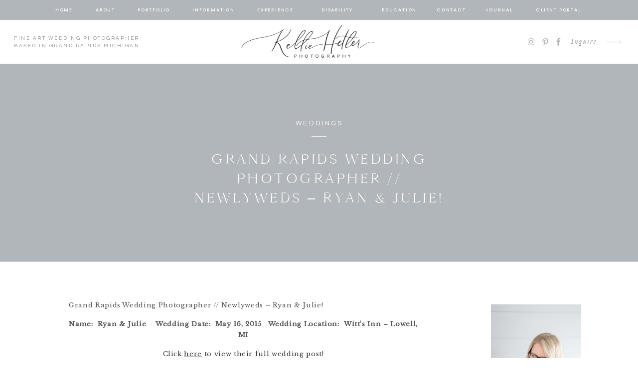

--- FILE ---
content_type: text/html; charset=UTF-8
request_url: https://hetlerphotography.com/grand-rapids-wedding-photographer-newlyweds-ryan-julie/
body_size: 30034
content:
<!DOCTYPE html>
<html lang="en-US" class="d">
<head>
<link rel="stylesheet" type="text/css" href="//lib.showit.co/engine/2.6.4/showit.css" />
<meta name='robots' content='index, follow, max-image-preview:large, max-snippet:-1, max-video-preview:-1' />

	<!-- This site is optimized with the Yoast SEO plugin v22.0 - https://yoast.com/wordpress/plugins/seo/ -->
	<title>Grand Rapids Wedding Photographer // Newlyweds - Ryan &amp; Julie!</title>
	<meta name="description" content="Grand Rapids Wedding Photographer // Newlyweds - Ryan &amp; Julie! : Spring barn wedding at Witt&#039;s Inn in Lowell." />
	<link rel="canonical" href="https://hetlerphotography.com/grand-rapids-wedding-photographer-newlyweds-ryan-julie/" />
	<meta property="og:locale" content="en_US" />
	<meta property="og:type" content="article" />
	<meta property="og:title" content="Grand Rapids Wedding Photographer // Newlyweds - Ryan &amp; Julie!" />
	<meta property="og:description" content="Grand Rapids Wedding Photographer // Newlyweds - Ryan &amp; Julie! : Spring barn wedding at Witt&#039;s Inn in Lowell." />
	<meta property="og:url" content="https://hetlerphotography.com/grand-rapids-wedding-photographer-newlyweds-ryan-julie/" />
	<meta property="og:site_name" content="Kellie Hetler Photography" />
	<meta property="article:publisher" content="https://www.facebook.com/hetlerphotography" />
	<meta property="article:published_time" content="2016-01-15T08:00:33+00:00" />
	<meta property="article:modified_time" content="2015-12-18T15:41:17+00:00" />
	<meta property="og:image" content="https://hetlerphotography.com/wp-content/uploads/2015/12/spring-michigan-barn-wedding-photography-0000.jpg" />
	<meta property="og:image:width" content="900" />
	<meta property="og:image:height" content="600" />
	<meta property="og:image:type" content="image/jpeg" />
	<meta name="author" content="admin" />
	<meta name="twitter:label1" content="Written by" />
	<meta name="twitter:data1" content="admin" />
	<meta name="twitter:label2" content="Est. reading time" />
	<meta name="twitter:data2" content="2 minutes" />
	<script type="application/ld+json" class="yoast-schema-graph">{"@context":"https://schema.org","@graph":[{"@type":"Article","@id":"https://hetlerphotography.com/grand-rapids-wedding-photographer-newlyweds-ryan-julie/#article","isPartOf":{"@id":"https://hetlerphotography.com/grand-rapids-wedding-photographer-newlyweds-ryan-julie/"},"author":{"name":"admin","@id":"https://hetlerphotography.com/#/schema/person/7ecf39e1a6d7cea84a54c149013b8147"},"headline":"Grand Rapids Wedding Photographer // Newlyweds &#8211; Ryan &#038; Julie!","datePublished":"2016-01-15T08:00:33+00:00","dateModified":"2015-12-18T15:41:17+00:00","mainEntityOfPage":{"@id":"https://hetlerphotography.com/grand-rapids-wedding-photographer-newlyweds-ryan-julie/"},"wordCount":502,"commentCount":0,"publisher":{"@id":"https://hetlerphotography.com/#organization"},"image":{"@id":"https://hetlerphotography.com/grand-rapids-wedding-photographer-newlyweds-ryan-julie/#primaryimage"},"thumbnailUrl":"https://hetlerphotography.com/wp-content/uploads/2015/12/spring-michigan-barn-wedding-photography-0000.jpg","keywords":["Grand Rapids Wedding Photographer","Michigan barn wedding","Witt's Inn"],"articleSection":["Weddings"],"inLanguage":"en-US","potentialAction":[{"@type":"CommentAction","name":"Comment","target":["https://hetlerphotography.com/grand-rapids-wedding-photographer-newlyweds-ryan-julie/#respond"]}]},{"@type":"WebPage","@id":"https://hetlerphotography.com/grand-rapids-wedding-photographer-newlyweds-ryan-julie/","url":"https://hetlerphotography.com/grand-rapids-wedding-photographer-newlyweds-ryan-julie/","name":"Grand Rapids Wedding Photographer // Newlyweds - Ryan & Julie!","isPartOf":{"@id":"https://hetlerphotography.com/#website"},"primaryImageOfPage":{"@id":"https://hetlerphotography.com/grand-rapids-wedding-photographer-newlyweds-ryan-julie/#primaryimage"},"image":{"@id":"https://hetlerphotography.com/grand-rapids-wedding-photographer-newlyweds-ryan-julie/#primaryimage"},"thumbnailUrl":"https://hetlerphotography.com/wp-content/uploads/2015/12/spring-michigan-barn-wedding-photography-0000.jpg","datePublished":"2016-01-15T08:00:33+00:00","dateModified":"2015-12-18T15:41:17+00:00","description":"Grand Rapids Wedding Photographer // Newlyweds - Ryan & Julie! : Spring barn wedding at Witt's Inn in Lowell.","breadcrumb":{"@id":"https://hetlerphotography.com/grand-rapids-wedding-photographer-newlyweds-ryan-julie/#breadcrumb"},"inLanguage":"en-US","potentialAction":[{"@type":"ReadAction","target":["https://hetlerphotography.com/grand-rapids-wedding-photographer-newlyweds-ryan-julie/"]}]},{"@type":"ImageObject","inLanguage":"en-US","@id":"https://hetlerphotography.com/grand-rapids-wedding-photographer-newlyweds-ryan-julie/#primaryimage","url":"https://hetlerphotography.com/wp-content/uploads/2015/12/spring-michigan-barn-wedding-photography-0000.jpg","contentUrl":"https://hetlerphotography.com/wp-content/uploads/2015/12/spring-michigan-barn-wedding-photography-0000.jpg","width":900,"height":600},{"@type":"BreadcrumbList","@id":"https://hetlerphotography.com/grand-rapids-wedding-photographer-newlyweds-ryan-julie/#breadcrumb","itemListElement":[{"@type":"ListItem","position":1,"name":"Home","item":"https://hetlerphotography.com/"},{"@type":"ListItem","position":2,"name":"Blog","item":"https://hetlerphotography.com/blog/"},{"@type":"ListItem","position":3,"name":"Grand Rapids Wedding Photographer // Newlyweds &#8211; Ryan &#038; Julie!"}]},{"@type":"WebSite","@id":"https://hetlerphotography.com/#website","url":"https://hetlerphotography.com/","name":"Kellie Hetler Photography","description":"Grand Rapids Wedding Photographer","publisher":{"@id":"https://hetlerphotography.com/#organization"},"potentialAction":[{"@type":"SearchAction","target":{"@type":"EntryPoint","urlTemplate":"https://hetlerphotography.com/?s={search_term_string}"},"query-input":"required name=search_term_string"}],"inLanguage":"en-US"},{"@type":"Organization","@id":"https://hetlerphotography.com/#organization","name":"Kellie Hetler Photography","url":"https://hetlerphotography.com/","logo":{"@type":"ImageObject","inLanguage":"en-US","@id":"https://hetlerphotography.com/#/schema/logo/image/","url":"https://hetlerphotography.com/wp-content/uploads/2022/04/Kellie-Hetler-Photo-Logo.png","contentUrl":"https://hetlerphotography.com/wp-content/uploads/2022/04/Kellie-Hetler-Photo-Logo.png","width":644,"height":176,"caption":"Kellie Hetler Photography"},"image":{"@id":"https://hetlerphotography.com/#/schema/logo/image/"},"sameAs":["https://www.facebook.com/hetlerphotography","https://www.instagram.com/hetlerphoto","https://www.pinterest.com/hetlerphoto/_created/"]},{"@type":"Person","@id":"https://hetlerphotography.com/#/schema/person/7ecf39e1a6d7cea84a54c149013b8147","name":"admin","image":{"@type":"ImageObject","inLanguage":"en-US","@id":"https://hetlerphotography.com/#/schema/person/image/","url":"https://secure.gravatar.com/avatar/9265a2171a55e9ab682b3d98f6524e6c62622fbb4ea22de79751bcc0793f8994?s=96&d=mm&r=g","contentUrl":"https://secure.gravatar.com/avatar/9265a2171a55e9ab682b3d98f6524e6c62622fbb4ea22de79751bcc0793f8994?s=96&d=mm&r=g","caption":"admin"},"url":"https://hetlerphotography.com/author/admin/"}]}</script>
	<!-- / Yoast SEO plugin. -->


<link rel="alternate" type="application/rss+xml" title="Kellie Hetler Photography &raquo; Feed" href="https://hetlerphotography.com/feed/" />
<link rel="alternate" type="application/rss+xml" title="Kellie Hetler Photography &raquo; Comments Feed" href="https://hetlerphotography.com/comments/feed/" />
<script type="text/javascript">
/* <![CDATA[ */
window._wpemojiSettings = {"baseUrl":"https:\/\/s.w.org\/images\/core\/emoji\/16.0.1\/72x72\/","ext":".png","svgUrl":"https:\/\/s.w.org\/images\/core\/emoji\/16.0.1\/svg\/","svgExt":".svg","source":{"concatemoji":"https:\/\/hetlerphotography.com\/wp-includes\/js\/wp-emoji-release.min.js?ver=6.8.3"}};
/*! This file is auto-generated */
!function(s,n){var o,i,e;function c(e){try{var t={supportTests:e,timestamp:(new Date).valueOf()};sessionStorage.setItem(o,JSON.stringify(t))}catch(e){}}function p(e,t,n){e.clearRect(0,0,e.canvas.width,e.canvas.height),e.fillText(t,0,0);var t=new Uint32Array(e.getImageData(0,0,e.canvas.width,e.canvas.height).data),a=(e.clearRect(0,0,e.canvas.width,e.canvas.height),e.fillText(n,0,0),new Uint32Array(e.getImageData(0,0,e.canvas.width,e.canvas.height).data));return t.every(function(e,t){return e===a[t]})}function u(e,t){e.clearRect(0,0,e.canvas.width,e.canvas.height),e.fillText(t,0,0);for(var n=e.getImageData(16,16,1,1),a=0;a<n.data.length;a++)if(0!==n.data[a])return!1;return!0}function f(e,t,n,a){switch(t){case"flag":return n(e,"\ud83c\udff3\ufe0f\u200d\u26a7\ufe0f","\ud83c\udff3\ufe0f\u200b\u26a7\ufe0f")?!1:!n(e,"\ud83c\udde8\ud83c\uddf6","\ud83c\udde8\u200b\ud83c\uddf6")&&!n(e,"\ud83c\udff4\udb40\udc67\udb40\udc62\udb40\udc65\udb40\udc6e\udb40\udc67\udb40\udc7f","\ud83c\udff4\u200b\udb40\udc67\u200b\udb40\udc62\u200b\udb40\udc65\u200b\udb40\udc6e\u200b\udb40\udc67\u200b\udb40\udc7f");case"emoji":return!a(e,"\ud83e\udedf")}return!1}function g(e,t,n,a){var r="undefined"!=typeof WorkerGlobalScope&&self instanceof WorkerGlobalScope?new OffscreenCanvas(300,150):s.createElement("canvas"),o=r.getContext("2d",{willReadFrequently:!0}),i=(o.textBaseline="top",o.font="600 32px Arial",{});return e.forEach(function(e){i[e]=t(o,e,n,a)}),i}function t(e){var t=s.createElement("script");t.src=e,t.defer=!0,s.head.appendChild(t)}"undefined"!=typeof Promise&&(o="wpEmojiSettingsSupports",i=["flag","emoji"],n.supports={everything:!0,everythingExceptFlag:!0},e=new Promise(function(e){s.addEventListener("DOMContentLoaded",e,{once:!0})}),new Promise(function(t){var n=function(){try{var e=JSON.parse(sessionStorage.getItem(o));if("object"==typeof e&&"number"==typeof e.timestamp&&(new Date).valueOf()<e.timestamp+604800&&"object"==typeof e.supportTests)return e.supportTests}catch(e){}return null}();if(!n){if("undefined"!=typeof Worker&&"undefined"!=typeof OffscreenCanvas&&"undefined"!=typeof URL&&URL.createObjectURL&&"undefined"!=typeof Blob)try{var e="postMessage("+g.toString()+"("+[JSON.stringify(i),f.toString(),p.toString(),u.toString()].join(",")+"));",a=new Blob([e],{type:"text/javascript"}),r=new Worker(URL.createObjectURL(a),{name:"wpTestEmojiSupports"});return void(r.onmessage=function(e){c(n=e.data),r.terminate(),t(n)})}catch(e){}c(n=g(i,f,p,u))}t(n)}).then(function(e){for(var t in e)n.supports[t]=e[t],n.supports.everything=n.supports.everything&&n.supports[t],"flag"!==t&&(n.supports.everythingExceptFlag=n.supports.everythingExceptFlag&&n.supports[t]);n.supports.everythingExceptFlag=n.supports.everythingExceptFlag&&!n.supports.flag,n.DOMReady=!1,n.readyCallback=function(){n.DOMReady=!0}}).then(function(){return e}).then(function(){var e;n.supports.everything||(n.readyCallback(),(e=n.source||{}).concatemoji?t(e.concatemoji):e.wpemoji&&e.twemoji&&(t(e.twemoji),t(e.wpemoji)))}))}((window,document),window._wpemojiSettings);
/* ]]> */
</script>
<style id='wp-emoji-styles-inline-css' type='text/css'>

	img.wp-smiley, img.emoji {
		display: inline !important;
		border: none !important;
		box-shadow: none !important;
		height: 1em !important;
		width: 1em !important;
		margin: 0 0.07em !important;
		vertical-align: -0.1em !important;
		background: none !important;
		padding: 0 !important;
	}
</style>
<link rel='stylesheet' id='wp-block-library-css' href='https://hetlerphotography.com/wp-includes/css/dist/block-library/style.min.css?ver=6.8.3' type='text/css' media='all' />
<style id='classic-theme-styles-inline-css' type='text/css'>
/*! This file is auto-generated */
.wp-block-button__link{color:#fff;background-color:#32373c;border-radius:9999px;box-shadow:none;text-decoration:none;padding:calc(.667em + 2px) calc(1.333em + 2px);font-size:1.125em}.wp-block-file__button{background:#32373c;color:#fff;text-decoration:none}
</style>
<style id='global-styles-inline-css' type='text/css'>
:root{--wp--preset--aspect-ratio--square: 1;--wp--preset--aspect-ratio--4-3: 4/3;--wp--preset--aspect-ratio--3-4: 3/4;--wp--preset--aspect-ratio--3-2: 3/2;--wp--preset--aspect-ratio--2-3: 2/3;--wp--preset--aspect-ratio--16-9: 16/9;--wp--preset--aspect-ratio--9-16: 9/16;--wp--preset--color--black: #000000;--wp--preset--color--cyan-bluish-gray: #abb8c3;--wp--preset--color--white: #ffffff;--wp--preset--color--pale-pink: #f78da7;--wp--preset--color--vivid-red: #cf2e2e;--wp--preset--color--luminous-vivid-orange: #ff6900;--wp--preset--color--luminous-vivid-amber: #fcb900;--wp--preset--color--light-green-cyan: #7bdcb5;--wp--preset--color--vivid-green-cyan: #00d084;--wp--preset--color--pale-cyan-blue: #8ed1fc;--wp--preset--color--vivid-cyan-blue: #0693e3;--wp--preset--color--vivid-purple: #9b51e0;--wp--preset--gradient--vivid-cyan-blue-to-vivid-purple: linear-gradient(135deg,rgba(6,147,227,1) 0%,rgb(155,81,224) 100%);--wp--preset--gradient--light-green-cyan-to-vivid-green-cyan: linear-gradient(135deg,rgb(122,220,180) 0%,rgb(0,208,130) 100%);--wp--preset--gradient--luminous-vivid-amber-to-luminous-vivid-orange: linear-gradient(135deg,rgba(252,185,0,1) 0%,rgba(255,105,0,1) 100%);--wp--preset--gradient--luminous-vivid-orange-to-vivid-red: linear-gradient(135deg,rgba(255,105,0,1) 0%,rgb(207,46,46) 100%);--wp--preset--gradient--very-light-gray-to-cyan-bluish-gray: linear-gradient(135deg,rgb(238,238,238) 0%,rgb(169,184,195) 100%);--wp--preset--gradient--cool-to-warm-spectrum: linear-gradient(135deg,rgb(74,234,220) 0%,rgb(151,120,209) 20%,rgb(207,42,186) 40%,rgb(238,44,130) 60%,rgb(251,105,98) 80%,rgb(254,248,76) 100%);--wp--preset--gradient--blush-light-purple: linear-gradient(135deg,rgb(255,206,236) 0%,rgb(152,150,240) 100%);--wp--preset--gradient--blush-bordeaux: linear-gradient(135deg,rgb(254,205,165) 0%,rgb(254,45,45) 50%,rgb(107,0,62) 100%);--wp--preset--gradient--luminous-dusk: linear-gradient(135deg,rgb(255,203,112) 0%,rgb(199,81,192) 50%,rgb(65,88,208) 100%);--wp--preset--gradient--pale-ocean: linear-gradient(135deg,rgb(255,245,203) 0%,rgb(182,227,212) 50%,rgb(51,167,181) 100%);--wp--preset--gradient--electric-grass: linear-gradient(135deg,rgb(202,248,128) 0%,rgb(113,206,126) 100%);--wp--preset--gradient--midnight: linear-gradient(135deg,rgb(2,3,129) 0%,rgb(40,116,252) 100%);--wp--preset--font-size--small: 13px;--wp--preset--font-size--medium: 20px;--wp--preset--font-size--large: 36px;--wp--preset--font-size--x-large: 42px;--wp--preset--spacing--20: 0.44rem;--wp--preset--spacing--30: 0.67rem;--wp--preset--spacing--40: 1rem;--wp--preset--spacing--50: 1.5rem;--wp--preset--spacing--60: 2.25rem;--wp--preset--spacing--70: 3.38rem;--wp--preset--spacing--80: 5.06rem;--wp--preset--shadow--natural: 6px 6px 9px rgba(0, 0, 0, 0.2);--wp--preset--shadow--deep: 12px 12px 50px rgba(0, 0, 0, 0.4);--wp--preset--shadow--sharp: 6px 6px 0px rgba(0, 0, 0, 0.2);--wp--preset--shadow--outlined: 6px 6px 0px -3px rgba(255, 255, 255, 1), 6px 6px rgba(0, 0, 0, 1);--wp--preset--shadow--crisp: 6px 6px 0px rgba(0, 0, 0, 1);}:where(.is-layout-flex){gap: 0.5em;}:where(.is-layout-grid){gap: 0.5em;}body .is-layout-flex{display: flex;}.is-layout-flex{flex-wrap: wrap;align-items: center;}.is-layout-flex > :is(*, div){margin: 0;}body .is-layout-grid{display: grid;}.is-layout-grid > :is(*, div){margin: 0;}:where(.wp-block-columns.is-layout-flex){gap: 2em;}:where(.wp-block-columns.is-layout-grid){gap: 2em;}:where(.wp-block-post-template.is-layout-flex){gap: 1.25em;}:where(.wp-block-post-template.is-layout-grid){gap: 1.25em;}.has-black-color{color: var(--wp--preset--color--black) !important;}.has-cyan-bluish-gray-color{color: var(--wp--preset--color--cyan-bluish-gray) !important;}.has-white-color{color: var(--wp--preset--color--white) !important;}.has-pale-pink-color{color: var(--wp--preset--color--pale-pink) !important;}.has-vivid-red-color{color: var(--wp--preset--color--vivid-red) !important;}.has-luminous-vivid-orange-color{color: var(--wp--preset--color--luminous-vivid-orange) !important;}.has-luminous-vivid-amber-color{color: var(--wp--preset--color--luminous-vivid-amber) !important;}.has-light-green-cyan-color{color: var(--wp--preset--color--light-green-cyan) !important;}.has-vivid-green-cyan-color{color: var(--wp--preset--color--vivid-green-cyan) !important;}.has-pale-cyan-blue-color{color: var(--wp--preset--color--pale-cyan-blue) !important;}.has-vivid-cyan-blue-color{color: var(--wp--preset--color--vivid-cyan-blue) !important;}.has-vivid-purple-color{color: var(--wp--preset--color--vivid-purple) !important;}.has-black-background-color{background-color: var(--wp--preset--color--black) !important;}.has-cyan-bluish-gray-background-color{background-color: var(--wp--preset--color--cyan-bluish-gray) !important;}.has-white-background-color{background-color: var(--wp--preset--color--white) !important;}.has-pale-pink-background-color{background-color: var(--wp--preset--color--pale-pink) !important;}.has-vivid-red-background-color{background-color: var(--wp--preset--color--vivid-red) !important;}.has-luminous-vivid-orange-background-color{background-color: var(--wp--preset--color--luminous-vivid-orange) !important;}.has-luminous-vivid-amber-background-color{background-color: var(--wp--preset--color--luminous-vivid-amber) !important;}.has-light-green-cyan-background-color{background-color: var(--wp--preset--color--light-green-cyan) !important;}.has-vivid-green-cyan-background-color{background-color: var(--wp--preset--color--vivid-green-cyan) !important;}.has-pale-cyan-blue-background-color{background-color: var(--wp--preset--color--pale-cyan-blue) !important;}.has-vivid-cyan-blue-background-color{background-color: var(--wp--preset--color--vivid-cyan-blue) !important;}.has-vivid-purple-background-color{background-color: var(--wp--preset--color--vivid-purple) !important;}.has-black-border-color{border-color: var(--wp--preset--color--black) !important;}.has-cyan-bluish-gray-border-color{border-color: var(--wp--preset--color--cyan-bluish-gray) !important;}.has-white-border-color{border-color: var(--wp--preset--color--white) !important;}.has-pale-pink-border-color{border-color: var(--wp--preset--color--pale-pink) !important;}.has-vivid-red-border-color{border-color: var(--wp--preset--color--vivid-red) !important;}.has-luminous-vivid-orange-border-color{border-color: var(--wp--preset--color--luminous-vivid-orange) !important;}.has-luminous-vivid-amber-border-color{border-color: var(--wp--preset--color--luminous-vivid-amber) !important;}.has-light-green-cyan-border-color{border-color: var(--wp--preset--color--light-green-cyan) !important;}.has-vivid-green-cyan-border-color{border-color: var(--wp--preset--color--vivid-green-cyan) !important;}.has-pale-cyan-blue-border-color{border-color: var(--wp--preset--color--pale-cyan-blue) !important;}.has-vivid-cyan-blue-border-color{border-color: var(--wp--preset--color--vivid-cyan-blue) !important;}.has-vivid-purple-border-color{border-color: var(--wp--preset--color--vivid-purple) !important;}.has-vivid-cyan-blue-to-vivid-purple-gradient-background{background: var(--wp--preset--gradient--vivid-cyan-blue-to-vivid-purple) !important;}.has-light-green-cyan-to-vivid-green-cyan-gradient-background{background: var(--wp--preset--gradient--light-green-cyan-to-vivid-green-cyan) !important;}.has-luminous-vivid-amber-to-luminous-vivid-orange-gradient-background{background: var(--wp--preset--gradient--luminous-vivid-amber-to-luminous-vivid-orange) !important;}.has-luminous-vivid-orange-to-vivid-red-gradient-background{background: var(--wp--preset--gradient--luminous-vivid-orange-to-vivid-red) !important;}.has-very-light-gray-to-cyan-bluish-gray-gradient-background{background: var(--wp--preset--gradient--very-light-gray-to-cyan-bluish-gray) !important;}.has-cool-to-warm-spectrum-gradient-background{background: var(--wp--preset--gradient--cool-to-warm-spectrum) !important;}.has-blush-light-purple-gradient-background{background: var(--wp--preset--gradient--blush-light-purple) !important;}.has-blush-bordeaux-gradient-background{background: var(--wp--preset--gradient--blush-bordeaux) !important;}.has-luminous-dusk-gradient-background{background: var(--wp--preset--gradient--luminous-dusk) !important;}.has-pale-ocean-gradient-background{background: var(--wp--preset--gradient--pale-ocean) !important;}.has-electric-grass-gradient-background{background: var(--wp--preset--gradient--electric-grass) !important;}.has-midnight-gradient-background{background: var(--wp--preset--gradient--midnight) !important;}.has-small-font-size{font-size: var(--wp--preset--font-size--small) !important;}.has-medium-font-size{font-size: var(--wp--preset--font-size--medium) !important;}.has-large-font-size{font-size: var(--wp--preset--font-size--large) !important;}.has-x-large-font-size{font-size: var(--wp--preset--font-size--x-large) !important;}
:where(.wp-block-post-template.is-layout-flex){gap: 1.25em;}:where(.wp-block-post-template.is-layout-grid){gap: 1.25em;}
:where(.wp-block-columns.is-layout-flex){gap: 2em;}:where(.wp-block-columns.is-layout-grid){gap: 2em;}
:root :where(.wp-block-pullquote){font-size: 1.5em;line-height: 1.6;}
</style>
<link rel='stylesheet' id='pub-style-css' href='https://hetlerphotography.com/wp-content/themes/showit/pubs/yehtbpnvq5ohd8hec-kupq/20260120020639S3v88vp/assets/pub.css?ver=1768874810' type='text/css' media='all' />
<script type="text/javascript" src="https://hetlerphotography.com/wp-includes/js/jquery/jquery.min.js?ver=3.7.1" id="jquery-core-js"></script>
<script type="text/javascript" id="jquery-core-js-after">
/* <![CDATA[ */
$ = jQuery;
/* ]]> */
</script>
<script type="text/javascript" src="https://hetlerphotography.com/wp-includes/js/jquery/jquery-migrate.min.js?ver=3.4.1" id="jquery-migrate-js"></script>
<script type="text/javascript" src="https://hetlerphotography.com/wp-content/themes/showit/pubs/yehtbpnvq5ohd8hec-kupq/20260120020639S3v88vp/assets/pub.js?ver=1768874810" id="pub-script-js"></script>
<script type="text/javascript" src="https://hetlerphotography.com/wp-content/plugins/google-analyticator/external-tracking.min.js?ver=6.5.7" id="ga-external-tracking-js"></script>
<link rel="https://api.w.org/" href="https://hetlerphotography.com/wp-json/" /><link rel="alternate" title="JSON" type="application/json" href="https://hetlerphotography.com/wp-json/wp/v2/posts/12943" /><link rel="EditURI" type="application/rsd+xml" title="RSD" href="https://hetlerphotography.com/xmlrpc.php?rsd" />
<link rel='shortlink' href='https://hetlerphotography.com/?p=12943' />
<link rel="alternate" title="oEmbed (JSON)" type="application/json+oembed" href="https://hetlerphotography.com/wp-json/oembed/1.0/embed?url=https%3A%2F%2Fhetlerphotography.com%2Fgrand-rapids-wedding-photographer-newlyweds-ryan-julie%2F" />
<link rel="alternate" title="oEmbed (XML)" type="text/xml+oembed" href="https://hetlerphotography.com/wp-json/oembed/1.0/embed?url=https%3A%2F%2Fhetlerphotography.com%2Fgrand-rapids-wedding-photographer-newlyweds-ryan-julie%2F&#038;format=xml" />
		<script type="text/javascript" async defer data-pin-color="red" 
		 data-pin-hover="true" src="https://hetlerphotography.com/wp-content/plugins/pinterest-pin-it-button-on-image-hover-and-post/js/pinit.js"></script>
		<!-- Google Analytics Tracking by Google Analyticator 6.5.7 -->
<script type="text/javascript">
    var analyticsFileTypes = [];
    var analyticsSnippet = 'enabled';
    var analyticsEventTracking = 'enabled';
</script>
<script type="text/javascript">
	var _gaq = _gaq || [];
  
	_gaq.push(['_setAccount', 'UA-37966834-1']);
    _gaq.push(['_addDevId', 'i9k95']); // Google Analyticator App ID with Google
	_gaq.push(['_trackPageview']);

	(function() {
		var ga = document.createElement('script'); ga.type = 'text/javascript'; ga.async = true;
		                ga.src = ('https:' == document.location.protocol ? 'https://ssl' : 'http://www') + '.google-analytics.com/ga.js';
		                var s = document.getElementsByTagName('script')[0]; s.parentNode.insertBefore(ga, s);
	})();
</script>

<meta charset="UTF-8" />
<meta name="viewport" content="width=device-width, initial-scale=1" />
<link rel="icon" type="image/png" href="//static.showit.co/200/B2SfRpqTT1iklEtR5vsC2Q/154659/kellie-hetler-favicon.png" />
<link rel="preconnect" href="https://static.showit.co" />

<link rel="preconnect" href="https://fonts.googleapis.com">
<link rel="preconnect" href="https://fonts.gstatic.com" crossorigin>
<link href="https://fonts.googleapis.com/css?family=Poppins:500|Cormorant:regular|Questrial:regular|Libre+Baskerville:regular" rel="stylesheet" type="text/css"/>
<style>
@font-face{font-family:Delores Delores;src:url('//static.showit.co/file/zSerwze2RbG0aBE-vARbtw/shared/delores_delores.woff');}
@font-face{font-family:Garamond Italic;src:url('//static.showit.co/file/bFNpHHnxQA-Z_Am468QxRA/shared/garamond-italic.woff');}
@font-face{font-family:Cammron Regular;src:url('//static.showit.co/file/58SrHGG6QfOIlYoT3RQl-w/shared/cammron-regular.woff');}
@font-face{font-family:Cammron LIght;src:url('//static.showit.co/file/XPkbRfD8Q3GhUm0uCHYq6g/shared/cammron-light.woff');}
@font-face{font-family:Blackstone Regular;src:url('//static.showit.co/file/8VbRpAGwSQex3-RXZfSUsA/shared/blackstoneregular.woff');}
</style>
<script id="init_data" type="application/json">
{"mobile":{"w":320,"defaultTrIn":{"type":"fade","duration":1},"defaultTrOut":{"type":"fade","duration":1},"bgMediaType":"none","bgFillType":"color","bgColor":"colors-7"},"desktop":{"w":1200,"defaultTrIn":{"type":"fade"},"defaultTrOut":{"type":"fade"},"bgColor":"colors-7","bgMediaType":"none","bgFillType":"color"},"sid":"yehtbpnvq5ohd8hec-kupq","break":768,"assetURL":"//static.showit.co","contactFormId":"154659/283206","cfAction":"aHR0cHM6Ly9jbGllbnRzZXJ2aWNlLnNob3dpdC5jby9jb250YWN0Zm9ybQ==","sgAction":"aHR0cHM6Ly9jbGllbnRzZXJ2aWNlLnNob3dpdC5jby9zb2NpYWxncmlk","blockData":[{"slug":"sticky-desktop-menu","visible":"d","states":[{"d":{"bgFillType":"color","bgColor":"#000000:0","bgMediaType":"none"},"m":{"bgFillType":"color","bgColor":"#000000:0","bgMediaType":"none"},"slug":"view-1-1"},{"d":{"bgFillType":"color","bgColor":"#000000:0","bgMediaType":"none"},"m":{"bgFillType":"color","bgColor":"#000000:0","bgMediaType":"none"},"slug":"view-1"}],"d":{"h":40,"w":1200,"locking":{"side":"st"},"bgFillType":"color","bgColor":"#b0b6ba","bgMediaType":"none"},"m":{"h":200,"w":320,"bgFillType":"color","bgColor":"colors-7","bgMediaType":"none"},"stateTrans":[{},{}]},{"slug":"mobile-menu","visible":"m","states":[{"d":{"bgFillType":"color","bgColor":"#000000:0","bgMediaType":"none"},"m":{"bgFillType":"color","bgColor":"#000000:0","bgMediaType":"none"},"slug":"view-1"}],"d":{"h":0,"w":1200,"bgFillType":"color","bgColor":"#000000:0","bgMediaType":"none"},"m":{"h":529,"w":320,"locking":{"side":"t"},"nature":"wH","trIn":{"type":"fade","duration":0.5,"direction":"none"},"trOut":{"type":"fade","duration":0.5,"direction":"none"},"stateTrIn":{"type":"fade","duration":0.2,"direction":"none"},"stateTrOut":{"type":"fade","duration":0.2,"direction":"none"},"bgFillType":"color","bgColor":"#000000:0","bgMediaType":"none","tr":{"in":{"cl":"fadeIn","d":0.5,"dl":"0"},"out":{"cl":"fadeOut","d":0.5,"dl":"0"}}},"stateTrans":[{"m":{"in":{"cl":"fadeIn","d":0.2,"dl":"0","od":"fadeIn"},"out":{"cl":"fadeOut","d":0.2,"dl":"0","od":"fadeOut"}}}]},{"slug":"mobile-menu-closed","visible":"m","states":[],"d":{"h":400,"w":1200,"bgFillType":"color","bgColor":"#FFFFFF","bgMediaType":"none"},"m":{"h":46,"w":320,"locking":{"side":"st","scrollOffset":1},"bgFillType":"color","bgColor":"colors-7","bgMediaType":"none"}},{"slug":"desktop-menu","visible":"d","states":[],"d":{"h":89,"w":1200,"bgFillType":"color","bgColor":"colors-7","bgMediaType":"none"},"m":{"h":166,"w":320,"bgFillType":"color","bgColor":"#FFFFFF","bgMediaType":"none"}},{"slug":"post-title","visible":"a","states":[],"d":{"h":353,"w":1200,"nature":"dH","bgFillType":"color","bgColor":"#b0b6ba","bgMediaType":"none"},"m":{"h":292,"w":320,"nature":"dH","bgFillType":"color","bgColor":"#b0b6ba","bgMediaType":"none"}},{"slug":"blog-sidebar","visible":"d","states":[],"d":{"h":18,"w":1200,"nature":"dH","bgFillType":"color","bgColor":"#000000:0","bgMediaType":"none"},"m":{"h":1243,"w":320,"nature":"dH","bgFillType":"color","bgColor":"colors-7","bgMediaType":"none"}},{"slug":"post-content","visible":"a","states":[],"d":{"h":1261,"w":1200,"nature":"dH","bgFillType":"color","bgColor":"#000000:0","bgMediaType":"none"},"m":{"h":2115,"w":320,"nature":"dH","bgFillType":"color","bgColor":"#FFFFFF","bgMediaType":"none"}},{"slug":"post-comments","visible":"a","states":[],"d":{"h":67,"w":1200,"bgFillType":"color","bgColor":"colors-7","bgMediaType":"none"},"m":{"h":60,"w":320,"bgFillType":"color","bgColor":"colors-7","bgMediaType":"none"}},{"slug":"comments","visible":"a","states":[],"d":{"h":58,"w":1200,"nature":"dH","bgFillType":"color","bgColor":"colors-7","bgMediaType":"none"},"m":{"h":53,"w":320,"nature":"dH","bgFillType":"color","bgColor":"colors-7","bgMediaType":"none"}},{"slug":"comment-form","visible":"a","states":[],"d":{"h":192,"w":1200,"nature":"dH","bgFillType":"color","bgColor":"colors-7","bgMediaType":"none"},"m":{"h":45,"w":320,"nature":"dH","bgFillType":"color","bgColor":"colors-7","bgMediaType":"none"}},{"slug":"pagination","visible":"a","states":[],"d":{"h":155,"w":1200,"bgFillType":"color","bgColor":"colors-7","bgMediaType":"none"},"m":{"h":179,"w":320,"bgFillType":"color","bgColor":"colors-7","bgMediaType":"none"}},{"slug":"top-posts","visible":"a","states":[{"d":{"bgFillType":"color","bgColor":"#000000:0","bgMediaType":"none"},"m":{"bgFillType":"color","bgColor":"#000000:0","bgMediaType":"none"},"slug":"view-1"},{"d":{"bgFillType":"color","bgColor":"#000000:0","bgMediaType":"none"},"m":{"bgFillType":"color","bgColor":"#000000:0","bgMediaType":"none"},"slug":"view-2"},{"d":{"bgFillType":"color","bgColor":"#000000:0","bgMediaType":"none"},"m":{"bgFillType":"color","bgColor":"#000000:0","bgMediaType":"none"},"slug":"view-3"}],"d":{"h":724,"w":1200,"nature":"dH","bgFillType":"color","bgColor":"colors-6","bgMediaType":"none"},"m":{"h":1501,"w":320,"nature":"dH","bgFillType":"color","bgColor":"colors-6","bgMediaType":"none"},"wpPostLookup":true,"stateTrans":[{},{},{}]},{"slug":"category-index","visible":"a","states":[],"d":{"h":686,"w":1200,"bgFillType":"color","bgColor":"#cacfd2","bgMediaType":"none"},"m":{"h":862,"w":320,"bgFillType":"color","bgColor":"#cacfd2","bgMediaType":"none"}},{"slug":"blog-mobile-bio-area","visible":"m","states":[],"d":{"h":10,"w":1200,"nature":"dH","bgFillType":"color","bgColor":"colors-7","bgMediaType":"none"},"m":{"h":730,"w":320,"nature":"dH","bgFillType":"color","bgColor":"colors-6","bgMediaType":"none"}},{"slug":"blog-mobile-sidebar","visible":"m","states":[],"d":{"h":10,"w":1200,"nature":"dH","bgFillType":"color","bgColor":"colors-7","bgMediaType":"none"},"m":{"h":560,"w":320,"nature":"dH","bgFillType":"color","bgColor":"colors-6","bgMediaType":"none"}},{"slug":"free-download","visible":"d","states":[],"d":{"h":792,"w":1200,"bgFillType":"color","bgColor":"colors-7","bgMediaType":"none"},"m":{"h":720,"w":320,"bgFillType":"color","bgColor":"colors-7","bgMediaType":"none"}},{"slug":"footer","visible":"a","states":[],"d":{"h":355,"w":1200,"bgFillType":"color","bgColor":"colors-7","bgMediaType":"none"},"m":{"h":508,"w":320,"bgFillType":"color","bgColor":"colors-7","bgMediaType":"none"}},{"slug":"instagram-1","visible":"a","states":[],"d":{"h":200,"w":1200,"bgFillType":"color","bgColor":"colors-7","bgMediaType":"none"},"m":{"h":200,"w":320,"bgFillType":"color","bgColor":"colors-7","bgMediaType":"none"}},{"slug":"site-credit","visible":"a","states":[],"d":{"h":35,"w":1200,"locking":{"side":"st"},"bgFillType":"color","bgColor":"#b0b6ba","bgMediaType":"none"},"m":{"h":61,"w":320,"locking":{},"bgFillType":"color","bgColor":"#b0b6ba","bgMediaType":"none"}}],"elementData":[{"type":"text","visible":"d","id":"sticky-desktop-menu_view-1-1_0","blockId":"sticky-desktop-menu","m":{"x":94.999,"y":462.5,"w":128.003,"h":17.003,"a":0},"d":{"x":70,"y":12,"w":37,"h":18,"a":0}},{"type":"text","visible":"d","id":"sticky-desktop-menu_view-1-1_1","blockId":"sticky-desktop-menu","m":{"x":94.999,"y":462.5,"w":128.003,"h":17.003,"a":0},"d":{"x":149,"y":12,"w":45,"h":18,"a":0}},{"type":"text","visible":"d","id":"sticky-desktop-menu_view-1-1_2","blockId":"sticky-desktop-menu","m":{"x":94.999,"y":462.5,"w":128.003,"h":17.003,"a":0},"d":{"x":236,"y":12,"w":65,"h":18,"a":0}},{"type":"text","visible":"d","id":"sticky-desktop-menu_view-1-1_3","blockId":"sticky-desktop-menu","m":{"x":94.999,"y":462.5,"w":128.003,"h":17.003,"a":0},"d":{"x":343,"y":12,"w":91,"h":18,"a":0}},{"type":"text","visible":"d","id":"sticky-desktop-menu_view-1-1_4","blockId":"sticky-desktop-menu","m":{"x":94.999,"y":462.5,"w":128.003,"h":17.003,"a":0},"d":{"x":476,"y":12,"w":72,"h":18,"a":0}},{"type":"text","visible":"d","id":"sticky-desktop-menu_view-1-1_5","blockId":"sticky-desktop-menu","m":{"x":94.999,"y":462.5,"w":128.003,"h":17.003,"a":0},"d":{"x":726,"y":12,"w":68,"h":18,"a":0}},{"type":"text","visible":"d","id":"sticky-desktop-menu_view-1-1_6","blockId":"sticky-desktop-menu","m":{"x":104.999,"y":472.5,"w":128.003,"h":17.003,"a":0},"d":{"x":589,"y":12,"w":95,"h":18,"a":0}},{"type":"text","visible":"d","id":"sticky-desktop-menu_view-1-1_7","blockId":"sticky-desktop-menu","m":{"x":94.999,"y":462.5,"w":128.003,"h":17.003,"a":0},"d":{"x":836,"y":12,"w":56,"h":18,"a":0}},{"type":"text","visible":"d","id":"sticky-desktop-menu_view-1-1_8","blockId":"sticky-desktop-menu","m":{"x":94.999,"y":462.5,"w":128.003,"h":17.003,"a":0},"d":{"x":934,"y":12,"w":55,"h":18,"a":0}},{"type":"text","visible":"d","id":"sticky-desktop-menu_view-1-1_9","blockId":"sticky-desktop-menu","m":{"x":94.999,"y":462.5,"w":128.003,"h":17.003,"a":0},"d":{"x":1031,"y":12,"w":99,"h":18,"a":0}},{"type":"text","visible":"d","id":"sticky-desktop-menu_view-1_0","blockId":"sticky-desktop-menu","m":{"x":94.999,"y":462.5,"w":128.003,"h":17.003,"a":0},"d":{"x":197,"y":12,"w":37,"h":18,"a":0}},{"type":"text","visible":"d","id":"sticky-desktop-menu_view-1_1","blockId":"sticky-desktop-menu","m":{"x":94.999,"y":462.5,"w":128.003,"h":17.003,"a":0},"d":{"x":269,"y":12,"w":45,"h":18,"a":0}},{"type":"text","visible":"d","id":"sticky-desktop-menu_view-1_2","blockId":"sticky-desktop-menu","m":{"x":94.999,"y":462.5,"w":128.003,"h":17.003,"a":0},"d":{"x":349,"y":12,"w":65,"h":18,"a":0}},{"type":"text","visible":"d","id":"sticky-desktop-menu_view-1_3","blockId":"sticky-desktop-menu","m":{"x":94.999,"y":462.5,"w":128.003,"h":17.003,"a":0},"d":{"x":449,"y":12,"w":81,"h":18,"a":0}},{"type":"text","visible":"d","id":"sticky-desktop-menu_view-1_4","blockId":"sticky-desktop-menu","m":{"x":94.999,"y":462.5,"w":128.003,"h":17.003,"a":0},"d":{"x":565,"y":12,"w":72,"h":18,"a":0}},{"type":"text","visible":"d","id":"sticky-desktop-menu_view-1_5","blockId":"sticky-desktop-menu","m":{"x":94.999,"y":462.5,"w":128.003,"h":17.003,"a":0},"d":{"x":788,"y":12,"w":68,"h":18,"a":0}},{"type":"text","visible":"d","id":"sticky-desktop-menu_view-1_6","blockId":"sticky-desktop-menu","m":{"x":104.999,"y":472.5,"w":128.003,"h":17.003,"a":0},"d":{"x":665,"y":12,"w":95,"h":18,"a":0}},{"type":"text","visible":"d","id":"sticky-desktop-menu_view-1_7","blockId":"sticky-desktop-menu","m":{"x":94.999,"y":462.5,"w":128.003,"h":17.003,"a":0},"d":{"x":889,"y":12,"w":56,"h":18,"a":0}},{"type":"text","visible":"d","id":"sticky-desktop-menu_view-1_8","blockId":"sticky-desktop-menu","m":{"x":94.999,"y":462.5,"w":128.003,"h":17.003,"a":0},"d":{"x":975,"y":12,"w":36,"h":18,"a":0}},{"type":"simple","visible":"a","id":"sticky-desktop-menu_view-1_9","blockId":"sticky-desktop-menu","m":{"x":48,"y":30,"w":224,"h":140,"a":0},"d":{"x":871,"y":29,"w":91,"h":62,"a":0}},{"type":"text","visible":"a","id":"sticky-desktop-menu_view-1_10","blockId":"sticky-desktop-menu","m":{"x":112,"y":92,"w":96,"h":16,"a":0},"d":{"x":867,"y":47,"w":102,"h":17,"a":0}},{"type":"text","visible":"a","id":"sticky-desktop-menu_view-1_11","blockId":"sticky-desktop-menu","m":{"x":122,"y":102,"w":96,"h":16,"a":0},"d":{"x":867,"y":66,"w":102,"h":17,"a":0}},{"type":"simple","visible":"a","id":"mobile-menu_view-1_0","blockId":"mobile-menu","m":{"x":0,"y":0,"w":259,"h":529,"a":0,"lockV":"s"},"d":{"x":360,"y":0,"w":480,"h":0,"a":0}},{"type":"text","visible":"a","id":"mobile-menu_view-1_1","blockId":"mobile-menu","m":{"x":36,"y":419,"w":128,"h":17,"a":0},"d":{"x":876,"y":87,"w":42,"h":18,"a":0},"pc":[{"type":"hide","block":"mobile-menu"}]},{"type":"text","visible":"a","id":"mobile-menu_view-1_2","blockId":"mobile-menu","m":{"x":36,"y":383,"w":128,"h":17,"a":0},"d":{"x":876,"y":87,"w":42,"h":18,"a":0},"pc":[{"type":"hide","block":"mobile-menu"}]},{"type":"text","visible":"a","id":"mobile-menu_view-1_3","blockId":"mobile-menu","m":{"x":36,"y":346,"w":128,"h":17,"a":0},"d":{"x":886,"y":97,"w":42,"h":18,"a":0},"pc":[{"type":"hide","block":"mobile-menu"}]},{"type":"text","visible":"a","id":"mobile-menu_view-1_4","blockId":"mobile-menu","m":{"x":36,"y":273,"w":128,"h":17,"a":0},"d":{"x":876,"y":87,"w":42,"h":18,"a":0},"pc":[{"type":"hide","block":"mobile-menu"}]},{"type":"text","visible":"a","id":"mobile-menu_view-1_5","blockId":"mobile-menu","m":{"x":36,"y":310,"w":128,"h":17,"a":0},"d":{"x":758,"y":87,"w":73,"h":18,"a":0}},{"type":"text","visible":"a","id":"mobile-menu_view-1_6","blockId":"mobile-menu","m":{"x":36,"y":237,"w":128,"h":17,"a":0},"d":{"x":600,"y":87,"w":112,"h":18,"a":0}},{"type":"text","visible":"a","id":"mobile-menu_view-1_7","blockId":"mobile-menu","m":{"x":36,"y":200,"w":128,"h":17,"a":0},"d":{"x":467,"y":87,"w":88,"h":18,"a":0},"pc":[{"type":"hide","block":"mobile-menu"}]},{"type":"text","visible":"a","id":"mobile-menu_view-1_8","blockId":"mobile-menu","m":{"x":36,"y":164,"w":128,"h":17,"a":0},"d":{"x":369,"y":87,"w":52,"h":18,"a":0},"pc":[{"type":"hide","block":"mobile-menu"}]},{"type":"text","visible":"a","id":"mobile-menu_view-1_9","blockId":"mobile-menu","m":{"x":36,"y":127,"w":128,"h":17,"a":0},"d":{"x":282,"y":87,"w":42,"h":18,"a":0},"pc":[{"type":"hide","block":"mobile-menu"}]},{"type":"simple","visible":"a","id":"mobile-menu_view-1_10","blockId":"mobile-menu","m":{"x":36,"y":99,"w":40,"h":1,"a":0},"d":{"x":519,"y":291,"w":163,"h":1,"a":0}},{"type":"text","visible":"a","id":"mobile-menu_view-1_11","blockId":"mobile-menu","m":{"x":36,"y":46,"w":199,"h":28,"a":0},"d":{"x":381,"y":126,"w":438,"h":49,"a":0}},{"type":"icon","visible":"a","id":"mobile-menu_view-1_12","blockId":"mobile-menu","m":{"x":202,"y":314,"w":18,"h":20,"a":0},"d":{"x":977,"y":35,"w":17,"h":18,"a":0,"lockH":"r"}},{"type":"icon","visible":"a","id":"mobile-menu_view-1_13","blockId":"mobile-menu","m":{"x":203,"y":352,"w":17,"h":17,"a":0},"d":{"x":1008,"y":37,"w":12,"h":15,"a":0,"lockH":"r"}},{"type":"icon","visible":"a","id":"mobile-menu_view-1_14","blockId":"mobile-menu","m":{"x":199,"y":383,"w":24,"h":22,"a":0},"d":{"x":1029,"y":34,"w":23,"h":20,"a":0,"lockH":"r"}},{"type":"icon","visible":"m","id":"mobile-menu_view-1_15","blockId":"mobile-menu","m":{"x":224,"y":9,"w":26,"h":26,"a":0,"lockV":"t"},"d":{"x":575,"y":78,"w":100,"h":100,"a":0},"pc":[{"type":"hide","block":"mobile-menu"}]},{"type":"simple","visible":"a","id":"mobile-menu_view-1_16","blockId":"mobile-menu","m":{"x":32,"y":458,"w":188,"h":44,"a":0},"d":{"x":360,"y":0,"w":480,"h":0,"a":0}},{"type":"text","visible":"a","id":"mobile-menu_view-1_17","blockId":"mobile-menu","m":{"x":54,"y":472,"w":129,"h":17,"a":0},"d":{"x":876,"y":87,"w":42,"h":18,"a":0},"pc":[{"type":"hide","block":"mobile-menu"}]},{"type":"icon","visible":"a","id":"mobile-menu_view-1_18","blockId":"mobile-menu","m":{"x":158,"y":455,"w":50,"h":50,"a":0},"d":{"x":1123,"y":15,"w":56,"h":59,"a":0,"lockH":"r"},"pc":[{"type":"hide","block":"mobile-menu"}]},{"type":"icon","visible":"a","id":"mobile-menu-closed_0","blockId":"mobile-menu-closed","m":{"x":288,"y":12,"w":18,"h":20,"a":0},"d":{"x":550,"y":150,"w":100,"h":100,"a":0},"pc":[{"type":"show","block":"mobile-menu"}]},{"type":"simple","visible":"a","id":"mobile-menu-closed_1","blockId":"mobile-menu-closed","m":{"x":0,"y":45,"w":320,"h":1,"a":0},"d":{"x":0,"y":88,"w":1200,"h":1,"a":0,"lockH":"s"}},{"type":"graphic","visible":"a","id":"mobile-menu-closed_2","blockId":"mobile-menu-closed","m":{"x":99,"y":7,"w":114,"h":32,"a":0},"d":{"x":180,"y":82,"w":840,"h":236,"a":0},"c":{"key":"9WzvO03-SeKNRH2FwOVUAw/154659/khlogo2021_black.png","aspect_ratio":3.56313}},{"type":"text","visible":"a","id":"desktop-menu_0","blockId":"desktop-menu","m":{"x":72,"y":103,"w":131,"h":35,"a":0},"d":{"x":1055,"y":31,"w":67,"h":27,"a":0,"lockH":"r"}},{"type":"icon","visible":"a","id":"desktop-menu_1","blockId":"desktop-menu","m":{"x":136,"y":473,"w":50,"h":50,"a":-90},"d":{"x":1123,"y":15,"w":56,"h":59,"a":0,"lockH":"r"}},{"type":"simple","visible":"a","id":"desktop-menu_2","blockId":"desktop-menu","m":{"x":0,"y":10,"w":320,"h":1,"a":0},"d":{"x":0,"y":88,"w":1200,"h":1,"a":0,"lockH":"s"}},{"type":"icon","visible":"a","id":"desktop-menu_3","blockId":"desktop-menu","m":{"x":135,"y":58,"w":50,"h":50,"a":0},"d":{"x":977,"y":35,"w":17,"h":18,"a":0,"lockH":"r"}},{"type":"icon","visible":"a","id":"desktop-menu_4","blockId":"desktop-menu","m":{"x":135,"y":58,"w":50,"h":50,"a":0},"d":{"x":1008,"y":37,"w":12,"h":15,"a":0,"lockH":"r"}},{"type":"icon","visible":"a","id":"desktop-menu_5","blockId":"desktop-menu","m":{"x":135,"y":58,"w":50,"h":50,"a":0},"d":{"x":1029,"y":34,"w":23,"h":20,"a":0,"lockH":"r"}},{"type":"text","visible":"a","id":"desktop-menu_6","blockId":"desktop-menu","m":{"x":28,"y":248,"w":195,"h":28,"a":0},"d":{"x":28,"y":30,"w":259,"h":30,"a":0,"lockH":"l"}},{"type":"graphic","visible":"a","id":"desktop-menu_7","blockId":"desktop-menu","m":{"x":48,"y":52,"w":224,"h":63,"a":0},"d":{"x":440,"y":10,"w":278,"h":72,"a":0},"c":{"key":"9WzvO03-SeKNRH2FwOVUAw/154659/khlogo2021_black.png","aspect_ratio":3.56313}},{"type":"text","visible":"a","id":"post-title_0","blockId":"post-title","m":{"x":20,"y":123,"w":281,"h":56,"a":0},"d":{"x":345,"y":171,"w":511,"h":73,"a":0}},{"type":"text","visible":"a","id":"post-title_1","blockId":"post-title","m":{"x":29,"y":64,"w":263,"h":24,"a":0},"d":{"x":469,"y":110,"w":263,"h":24,"a":0}},{"type":"simple","visible":"a","id":"post-title_3","blockId":"post-title","m":{"x":146,"y":98,"w":30,"h":1,"a":0},"d":{"x":585,"y":145,"w":30,"h":1,"a":180}},{"type":"simple","visible":"a","id":"blog-sidebar_0","blockId":"blog-sidebar","m":{"x":48,"y":627,"w":224,"h":46,"a":0},"d":{"x":948,"y":671,"w":179,"h":36.003,"a":0}},{"type":"text","visible":"a","id":"blog-sidebar_1","blockId":"blog-sidebar","m":{"x":64,"y":641,"w":194,"h":24,"a":0},"d":{"x":961,"y":679,"w":158.013,"h":20.006,"a":0}},{"type":"icon","visible":"a","id":"blog-sidebar_2","blockId":"blog-sidebar","m":{"x":198,"y":578,"w":13,"h":13,"a":0},"d":{"x":1062,"y":606,"w":13,"h":12,"a":0}},{"type":"icon","visible":"a","id":"blog-sidebar_3","blockId":"blog-sidebar","m":{"x":138,"y":575,"w":17,"h":18,"a":0},"d":{"x":1027,"y":604,"w":17,"h":16,"a":0}},{"type":"icon","visible":"a","id":"blog-sidebar_4","blockId":"blog-sidebar","m":{"x":110,"y":575,"w":17,"h":18,"a":0},"d":{"x":997,"y":604,"w":17,"h":16,"a":0}},{"type":"text","visible":"a","id":"blog-sidebar_5","blockId":"blog-sidebar","m":{"x":76,"y":531,"w":130,"h":16,"a":0},"d":{"x":970,"y":553,"w":97,"h":23,"a":0}},{"type":"text","visible":"a","id":"blog-sidebar_6","blockId":"blog-sidebar","m":{"x":48,"y":427,"w":224,"h":84,"a":0},"d":{"x":945,"y":420,"w":188,"h":104,"a":0}},{"type":"simple","visible":"a","id":"blog-sidebar_7","blockId":"blog-sidebar","m":{"x":140,"y":413,"w":40,"h":1,"a":0},"d":{"x":1019,"y":397,"w":40,"h":1,"a":180}},{"type":"text","visible":"a","id":"blog-sidebar_8","blockId":"blog-sidebar","m":{"x":60,"y":379,"w":201,"h":20,"a":0},"d":{"x":954,"y":361,"w":171,"h":17,"a":0}},{"type":"icon","visible":"a","id":"blog-sidebar_9","blockId":"blog-sidebar","m":{"x":185,"y":514,"w":50,"h":50,"a":0},"d":{"x":1061,"y":538,"w":47,"h":47,"a":0}},{"type":"graphic","visible":"a","id":"blog-sidebar_10","blockId":"blog-sidebar","m":{"x":35,"y":715,"w":250,"h":193,"a":0,"trIn":{"cl":"fadeIn","d":"0.5","dl":"0"}},"d":{"x":925,"y":771,"w":224,"h":163,"a":0,"trIn":{"cl":"fadeIn","d":"0.5","dl":"0"}},"c":{"key":"xfJY3vo8SVuwFgV1842HsA/154659/grand-rapids-portrait-photographer-_72.jpg","aspect_ratio":1.50021}},{"type":"text","visible":"a","id":"blog-sidebar_11","blockId":"blog-sidebar","m":{"x":28,"y":978,"w":264,"h":68,"a":0},"d":{"x":916,"y":1025,"w":242,"h":48,"a":0}},{"type":"text","visible":"a","id":"blog-sidebar_12","blockId":"blog-sidebar","m":{"x":51,"y":1043,"w":218,"h":74,"a":0},"d":{"x":932,"y":1090,"w":211,"h":64,"a":0}},{"type":"simple","visible":"a","id":"blog-sidebar_13","blockId":"blog-sidebar","m":{"x":142,"y":961,"w":36,"h":1,"a":0},"d":{"x":1019,"y":1003,"w":36,"h":1,"a":180}},{"type":"simple","visible":"a","id":"blog-sidebar_14","blockId":"blog-sidebar","m":{"x":67,"y":1135,"w":186,"h":44,"a":0},"d":{"x":961,"y":1187,"w":153,"h":48,"a":0}},{"type":"text","visible":"a","id":"blog-sidebar_15","blockId":"blog-sidebar","m":{"x":80,"y":1149,"w":160,"h":16,"a":0},"d":{"x":946,"y":1201,"w":183,"h":18,"a":0}},{"type":"text","visible":"a","id":"blog-sidebar_16","blockId":"blog-sidebar","m":{"x":63,"y":930,"w":195,"h":28,"a":0},"d":{"x":939,"y":972,"w":197,"h":22,"a":0}},{"type":"graphic","visible":"a","id":"blog-sidebar_17","blockId":"blog-sidebar","m":{"x":50,"y":56,"w":220,"h":290,"a":0},"d":{"x":945,"y":86,"w":181,"h":245,"a":0,"gs":{"s":100}},"c":{"key":"5QZqStLTT4-jeInNnnhunQ/154659/grand-rapids-michigan-photographer_2.jpg","aspect_ratio":0.66667}},{"type":"text","visible":"a","id":"post-content_0","blockId":"post-content","m":{"x":25,"y":33,"w":270,"h":1603,"a":0},"d":{"x":98,"y":59,"w":700,"h":1105,"a":0}},{"type":"simple","visible":"a","id":"post-comments_0","blockId":"post-comments","m":{"x":26.5,"y":48,"w":267,"h":1,"a":0},"d":{"x":100,"y":13.995,"w":700,"h":1.014,"a":0}},{"type":"text","visible":"a","id":"post-comments_1","blockId":"post-comments","m":{"x":152,"y":19,"w":139,"h":22,"a":0},"d":{"x":540,"y":34,"w":262,"h":21,"a":0},"pc":[{"type":"show","block":"comment-form"}]},{"type":"text","visible":"a","id":"post-comments_2","blockId":"post-comments","m":{"x":28,"y":19,"w":108,"h":22,"a":0},"d":{"x":100,"y":34,"w":262.008,"h":18.018,"a":0},"pc":[{"type":"show","block":"comments"}]},{"type":"text","visible":"a","id":"comments_0","blockId":"comments","m":{"x":27,"y":6,"w":267,"h":41,"a":0},"d":{"x":100,"y":16,"w":698,"h":27,"a":0}},{"type":"text","visible":"a","id":"comment-form_0","blockId":"comment-form","m":{"x":27,"y":5,"w":267,"h":15,"a":0},"d":{"x":130,"y":15,"w":670,"h":42,"a":0}},{"type":"text","visible":"a","id":"pagination_0","blockId":"pagination","m":{"x":34,"y":83,"w":253,"h":27,"a":0},"d":{"x":715,"y":109,"w":461,"h":28,"a":0,"lockH":"r"}},{"type":"text","visible":"a","id":"pagination_1","blockId":"pagination","m":{"x":34,"y":30,"w":253,"h":27,"a":0},"d":{"x":25,"y":107,"w":405,"h":26,"a":0,"lockH":"l"}},{"type":"simple","visible":"a","id":"pagination_2","blockId":"pagination","m":{"x":0,"y":5,"w":320,"h":1,"a":0},"d":{"x":0,"y":85,"w":1200,"h":1,"a":180,"lockH":"s"}},{"type":"text","visible":"a","id":"pagination_3","blockId":"pagination","m":{"x":58,"y":140,"w":205,"h":17,"a":0},"d":{"x":513,"y":112,"w":175,"h":18,"a":0}},{"type":"simple","visible":"a","id":"pagination_4","blockId":"pagination","m":{"x":146,"y":71,"w":30,"h":1,"a":0},"d":{"x":582,"y":135,"w":30,"h":1,"a":180}},{"type":"simple","visible":"a","id":"pagination_5","blockId":"pagination","m":{"x":146,"y":121,"w":30,"h":1,"a":0},"d":{"x":582,"y":135,"w":30,"h":1,"a":180}},{"type":"text","visible":"a","id":"top-posts_view-1_0","blockId":"top-posts","m":{"x":57,"y":442,"w":207,"h":29,"a":0},"d":{"x":102,"y":528,"w":236,"h":24,"a":0}},{"type":"text","visible":"a","id":"top-posts_view-1_1","blockId":"top-posts","m":{"x":34,"y":466,"w":253,"h":27,"a":0},"d":{"x":76,"y":555,"w":288,"h":30,"a":0}},{"type":"graphic","visible":"a","id":"top-posts_view-1_2","blockId":"top-posts","m":{"x":48,"y":113,"w":224,"h":301,"a":0},"d":{"x":94,"y":175,"w":253,"h":328,"a":0},"c":{"key":"q2oV-KzESZassnCSbM3oSw/shared/lauren-fair-photography-best-of-2019-luxury-film-destination-wedding-photographer_0175.jpg","aspect_ratio":0.74372}},{"type":"graphic","visible":"a","id":"top-posts_view-2_0","blockId":"top-posts","m":{"x":48,"y":551,"w":224,"h":301,"a":0,"lockV":"b"},"d":{"x":474,"y":175,"w":253,"h":328,"a":0},"c":{"key":"KJFSJVopRQSCD8jiefQisQ/shared/lauren-fair-photography-best-of-2019-luxury-film-destination-wedding-photographer_0410.jpg","aspect_ratio":0.74372}},{"type":"text","visible":"a","id":"top-posts_view-2_1","blockId":"top-posts","m":{"x":57,"y":879,"w":207,"h":15,"a":0,"lockV":"b"},"d":{"x":483,"y":532,"w":236,"h":24,"a":0}},{"type":"text","visible":"a","id":"top-posts_view-2_2","blockId":"top-posts","m":{"x":39,"y":902,"w":242,"h":26,"a":0,"lockV":"b"},"d":{"x":430,"y":559,"w":341,"h":32,"a":0}},{"type":"text","visible":"a","id":"top-posts_view-3_0","blockId":"top-posts","m":{"x":57,"y":1327,"w":207,"h":16,"a":0,"lockV":"b"},"d":{"x":859,"y":531,"w":236,"h":24,"a":0}},{"type":"text","visible":"a","id":"top-posts_view-3_1","blockId":"top-posts","m":{"x":46,"y":1350,"w":229,"h":25,"a":0,"lockV":"b"},"d":{"x":806,"y":560,"w":341,"h":56,"a":0}},{"type":"graphic","visible":"a","id":"top-posts_view-3_2","blockId":"top-posts","m":{"x":49,"y":1002,"w":224,"h":301,"a":0,"lockV":"b"},"d":{"x":850,"y":175,"w":253,"h":328,"a":0},"c":{"key":"s0AsIuKHSGGYpB7Fi84H4w/shared/normandy_engagement_session_rebecca_mark_lfp097_websize.jpg","aspect_ratio":0.74438}},{"type":"text","visible":"a","id":"top-posts_1","blockId":"top-posts","m":{"x":49,"y":47,"w":223,"h":21,"a":0},"d":{"x":451,"y":95,"w":292,"h":23,"a":0}},{"type":"simple","visible":"a","id":"top-posts_2","blockId":"top-posts","m":{"x":146,"y":79,"w":30,"h":1,"a":0},"d":{"x":582,"y":135,"w":30,"h":1,"a":180}},{"type":"text","visible":"a","id":"category-index_0","blockId":"category-index","m":{"x":55,"y":427,"w":206,"h":17,"a":0},"d":{"x":732,"y":114,"w":209,"h":21,"a":0}},{"type":"text","visible":"a","id":"category-index_1","blockId":"category-index","m":{"x":55,"y":495,"w":178,"h":29,"a":0},"d":{"x":732,"y":193,"w":194,"h":39,"a":0}},{"type":"simple","visible":"a","id":"category-index_2","blockId":"category-index","m":{"x":55,"y":461,"w":40,"h":1,"a":0},"d":{"x":732,"y":158,"w":40,"h":1,"a":0}},{"type":"text","visible":"a","id":"category-index_3","blockId":"category-index","m":{"x":55,"y":541,"w":204,"h":29,"a":0},"d":{"x":732,"y":247,"w":195,"h":39,"a":0}},{"type":"text","visible":"a","id":"category-index_4","blockId":"category-index","m":{"x":55,"y":724,"w":257,"h":71,"a":0},"d":{"x":732,"y":354,"w":271,"h":39,"a":0}},{"type":"text","visible":"a","id":"category-index_5","blockId":"category-index","m":{"x":55,"y":587,"w":236,"h":29,"a":0},"d":{"x":732,"y":301,"w":234,"h":39,"a":0}},{"type":"gallery","visible":"a","id":"category-index_6","blockId":"category-index","m":{"x":55,"y":46,"w":267,"h":333,"a":0},"d":{"x":297,"y":100,"w":334,"h":471,"a":0,"g":{"aa":4}},"imgs":[{"key":"1mwKbckhQe2JxR4FWmOtsA/154659/lazaro_3.jpg","ar":0.66667},{"key":"R366MNAjSEaSzpERd5yvQA/154659/kelliesfaves_033_2.jpg","ar":0.66667},{"key":"kmtqsa9gTMukxmEozKCZaw/154659/kelliesfaves_014.jpg","ar":0.66667}],"ch":1,"gal":"simple"},{"type":"text","visible":"a","id":"category-index_7","blockId":"category-index","m":{"x":22,"y":61,"w":199,"h":72,"a":-9},"d":{"x":68,"y":140,"w":342,"h":92,"a":-8}},{"type":"text","visible":"a","id":"category-index_8","blockId":"category-index","m":{"x":55,"y":633,"w":204,"h":29,"a":0},"d":{"x":732,"y":409,"w":187,"h":39,"a":0}},{"type":"text","visible":"a","id":"category-index_9","blockId":"category-index","m":{"x":55,"y":679,"w":236,"h":29,"a":0},"d":{"x":732,"y":463,"w":211,"h":39,"a":0}},{"type":"simple","visible":"a","id":"category-index_10","blockId":"category-index","m":{"x":55,"y":770,"w":191,"h":49,"a":0},"d":{"x":732,"y":510,"w":240,"h":48,"a":0}},{"type":"text","visible":"a","id":"category-index_11","blockId":"category-index","m":{"x":69,"y":783,"w":164,"h":23,"a":0},"d":{"x":750,"y":522,"w":206,"h":21,"a":0}},{"type":"simple","visible":"a","id":"blog-mobile-bio-area_0","blockId":"blog-mobile-bio-area","m":{"x":48,"y":627,"w":224,"h":46,"a":0},"d":{"x":920,"y":615,"w":179,"h":36.003,"a":0}},{"type":"text","visible":"a","id":"blog-mobile-bio-area_1","blockId":"blog-mobile-bio-area","m":{"x":64,"y":641,"w":194,"h":24,"a":0},"d":{"x":932,"y":623,"w":158.013,"h":20.006,"a":0}},{"type":"icon","visible":"a","id":"blog-mobile-bio-area_2","blockId":"blog-mobile-bio-area","m":{"x":186,"y":577,"w":13,"h":13,"a":0},"d":{"x":1046,"y":569,"w":13.013,"h":12.015,"a":0}},{"type":"icon","visible":"a","id":"blog-mobile-bio-area_3","blockId":"blog-mobile-bio-area","m":{"x":154,"y":575,"w":17,"h":18,"a":0},"d":{"x":984,"y":567,"w":16.599,"h":15.622,"a":0}},{"type":"icon","visible":"a","id":"blog-mobile-bio-area_4","blockId":"blog-mobile-bio-area","m":{"x":126,"y":575,"w":17,"h":18,"a":0},"d":{"x":954,"y":567,"w":16.599,"h":15.622,"a":0}},{"type":"text","visible":"a","id":"blog-mobile-bio-area_5","blockId":"blog-mobile-bio-area","m":{"x":76,"y":535,"w":130,"h":16,"a":0},"d":{"x":940,"y":527,"w":97,"h":23,"a":0}},{"type":"text","visible":"a","id":"blog-mobile-bio-area_6","blockId":"blog-mobile-bio-area","m":{"x":39,"y":427,"w":243,"h":84,"a":0},"d":{"x":915,"y":404,"w":188,"h":104,"a":0}},{"type":"simple","visible":"a","id":"blog-mobile-bio-area_7","blockId":"blog-mobile-bio-area","m":{"x":140,"y":412,"w":40,"h":1,"a":0},"d":{"x":989,"y":391,"w":40,"h":1,"a":180}},{"type":"text","visible":"a","id":"blog-mobile-bio-area_8","blockId":"blog-mobile-bio-area","m":{"x":49,"y":378,"w":222,"h":20,"a":0},"d":{"x":924,"y":359,"w":171,"h":23,"a":0}},{"type":"icon","visible":"a","id":"blog-mobile-bio-area_9","blockId":"blog-mobile-bio-area","m":{"x":185,"y":518,"w":50,"h":50,"a":0},"d":{"x":1031,"y":512,"w":47,"h":47,"a":0}},{"type":"graphic","visible":"a","id":"blog-mobile-bio-area_10","blockId":"blog-mobile-bio-area","m":{"x":50,"y":104,"w":220,"h":242,"a":0},"d":{"x":915,"y":99,"w":181,"h":235,"a":0,"gs":{"s":100}},"c":{"key":"5QZqStLTT4-jeInNnnhunQ/154659/grand-rapids-michigan-photographer_2.jpg","aspect_ratio":0.66667}},{"type":"text","visible":"a","id":"blog-mobile-bio-area_11","blockId":"blog-mobile-bio-area","m":{"x":-15,"y":55,"w":176,"h":44,"a":-8},"d":{"x":954,"y":669,"w":135,"h":72,"a":0}},{"type":"graphic","visible":"a","id":"blog-mobile-sidebar_0","blockId":"blog-mobile-sidebar","m":{"x":35,"y":35,"w":250,"h":187,"a":0,"trIn":{"cl":"fadeIn","d":"0.5","dl":"0"}},"d":{"x":895,"y":695,"w":224,"h":163,"a":0,"trIn":{"cl":"fadeIn","d":"0.5","dl":"0"}},"c":{"key":"qiSCj7hER0iewtbPMM1M_g/shared/screenshot_2020-03-01_13_09_58.png","aspect_ratio":0.80187}},{"type":"text","visible":"a","id":"blog-mobile-sidebar_1","blockId":"blog-mobile-sidebar","m":{"x":28,"y":306,"w":264,"h":68,"a":0},"d":{"x":886,"y":929,"w":242,"h":48,"a":0}},{"type":"text","visible":"a","id":"blog-mobile-sidebar_2","blockId":"blog-mobile-sidebar","m":{"x":51,"y":371,"w":218,"h":74,"a":0},"d":{"x":902,"y":1014,"w":211,"h":64,"a":0}},{"type":"simple","visible":"a","id":"blog-mobile-sidebar_3","blockId":"blog-mobile-sidebar","m":{"x":142,"y":289,"w":36,"h":1,"a":0},"d":{"x":989,"y":997,"w":36,"h":1,"a":180}},{"type":"simple","visible":"a","id":"blog-mobile-sidebar_4","blockId":"blog-mobile-sidebar","m":{"x":67,"y":463,"w":186,"h":44,"a":0},"d":{"x":901,"y":1111,"w":212,"h":48,"a":0}},{"type":"text","visible":"a","id":"blog-mobile-sidebar_5","blockId":"blog-mobile-sidebar","m":{"x":80,"y":477,"w":160,"h":16,"a":0},"d":{"x":916,"y":1125,"w":183,"h":18,"a":0}},{"type":"text","visible":"a","id":"blog-mobile-sidebar_6","blockId":"blog-mobile-sidebar","m":{"x":63,"y":258,"w":195,"h":28,"a":0},"d":{"x":909,"y":896,"w":197,"h":22,"a":0}},{"type":"text","visible":"a","id":"free-download_0","blockId":"free-download","m":{"x":36,"y":321,"w":239,"h":109,"a":0},"d":{"x":136,"y":205,"w":290,"h":139,"a":0}},{"type":"text","visible":"a","id":"free-download_1","blockId":"free-download","m":{"x":31,"y":423,"w":260,"h":68,"a":0},"d":{"x":141,"y":356,"w":281,"h":75,"a":0}},{"type":"simple","visible":"a","id":"free-download_2","blockId":"free-download","m":{"x":140,"y":307,"w":30,"h":1,"a":0},"d":{"x":266,"y":173,"w":30,"h":1,"a":180}},{"type":"graphic","visible":"a","id":"free-download_3","blockId":"free-download","m":{"x":25,"y":28,"w":180,"h":255,"a":0,"gs":{"s":90}},"d":{"x":524,"y":133,"w":391,"h":538,"a":0,"gs":{"s":100},"trIn":{"cl":"fadeIn","d":"0.5","dl":"0"}},"c":{"key":"1ANEOCajRAyRAZ8cPjSj5g/154659/cityflats4.jpg","aspect_ratio":0.64991}},{"type":"graphic","visible":"a","id":"free-download_4","blockId":"free-download","m":{"x":177,"y":72,"w":126,"h":169,"a":0,"gs":{"s":35}},"d":{"x":863,"y":275,"w":205,"h":269,"a":0,"gs":{"s":50},"trIn":{"cl":"fadeIn","d":"0.5","dl":"0"}},"c":{"key":"GjudhQcBQWSbOV1fmOxt4Q/154659/cityflats-grand-rapids-wedding-photos-01.jpg","aspect_ratio":0.64991}},{"type":"simple","visible":"a","id":"free-download_5","blockId":"free-download","m":{"x":82,"y":496,"w":154,"h":41,"a":0},"d":{"x":181,"y":453,"w":200,"h":50,"a":0}},{"type":"simple","visible":"a","id":"free-download_6","blockId":"free-download","m":{"x":82,"y":546,"w":154,"h":41,"a":0},"d":{"x":181,"y":515,"w":200,"h":50,"a":0}},{"type":"text","visible":"a","id":"free-download_7","blockId":"free-download","m":{"x":92,"y":510,"w":135,"h":15,"a":0},"d":{"x":190,"y":468,"w":183,"h":18,"a":0,"trIn":{"cl":"fadeIn","d":"0.5","dl":"0"}}},{"type":"text","visible":"a","id":"free-download_8","blockId":"free-download","m":{"x":76,"y":560,"w":165,"h":18,"a":0},"d":{"x":190,"y":530,"w":183,"h":18,"a":0,"trIn":{"cl":"fadeIn","d":"0.5","dl":"0"}}},{"type":"text","visible":"a","id":"free-download_9","blockId":"free-download","m":{"x":106,"y":610,"w":108,"h":36,"a":0},"d":{"x":211,"y":578,"w":141,"h":47,"a":0}},{"type":"text","visible":"a","id":"footer_0","blockId":"footer","m":{"x":-104,"y":33,"w":528,"h":78,"a":0},"d":{"x":-57,"y":38,"w":573,"h":47,"a":0,"lockH":"l"}},{"type":"simple","visible":"a","id":"footer_1","blockId":"footer","m":{"x":0,"y":86,"w":320,"h":1,"a":0},"d":{"x":0,"y":119,"w":1200,"h":1,"a":180,"lockH":"s"}},{"type":"text","visible":"a","id":"footer_2","blockId":"footer","m":{"x":138,"y":266,"w":121,"h":23,"a":0},"d":{"x":982,"y":313,"w":108,"h":27,"a":0,"lockH":"r"}},{"type":"icon","visible":"a","id":"footer_3","blockId":"footer","m":{"x":256,"y":254,"w":50,"h":50,"a":0},"d":{"x":1086,"y":296,"w":56,"h":59,"a":0,"lockH":"r"}},{"type":"icon","visible":"a","id":"footer_4","blockId":"footer","m":{"x":32,"y":266,"w":23,"h":23,"a":0},"d":{"x":894,"y":317,"w":17,"h":18,"a":0,"lockH":"r"}},{"type":"icon","visible":"a","id":"footer_5","blockId":"footer","m":{"x":65,"y":268,"w":19,"h":19,"a":0},"d":{"x":925,"y":319,"w":12,"h":15,"a":0,"lockH":"r"}},{"type":"icon","visible":"a","id":"footer_6","blockId":"footer","m":{"x":93,"y":266,"w":22,"h":22,"a":0},"d":{"x":946,"y":316,"w":23,"h":20,"a":0,"lockH":"r"}},{"type":"simple","visible":"a","id":"footer_7","blockId":"footer","m":{"x":52,"y":409,"w":216,"h":50,"a":0,"trIn":{"cl":"fadeIn","d":"0.5","dl":"0"}},"d":{"x":915,"y":246,"w":227,"h":50,"a":0,"trIn":{"cl":"fadeIn","d":"0.5","dl":"0"},"lockH":"r"}},{"type":"text","visible":"a","id":"footer_8","blockId":"footer","m":{"x":71,"y":425,"w":179,"h":18,"a":0,"trIn":{"cl":"fadeIn","d":"0.5","dl":"0"}},"d":{"x":937,"y":262,"w":183,"h":18,"a":0,"trIn":{"cl":"fadeIn","d":"0.5","dl":"0"},"lockH":"r"}},{"type":"text","visible":"a","id":"footer_9","blockId":"footer","m":{"x":32,"y":311,"w":267,"h":69,"a":0},"d":{"x":692,"y":164,"w":450,"h":71,"a":0,"lockH":"r"}},{"type":"text","visible":"a","id":"footer_10","blockId":"footer","m":{"x":159,"y":208,"w":77,"h":17,"a":0},"d":{"x":193,"y":256,"w":114,"h":18,"a":0,"lockH":"l"}},{"type":"text","visible":"a","id":"footer_11","blockId":"footer","m":{"x":159,"y":178,"w":74,"h":17,"a":0},"d":{"x":193,"y":233,"w":114,"h":18,"a":0,"lockH":"l"}},{"type":"text","visible":"a","id":"footer_12","blockId":"footer","m":{"x":32,"y":208,"w":106,"h":17,"a":0},"d":{"x":52,"y":256,"w":114,"h":18,"a":0,"lockH":"l"}},{"type":"text","visible":"a","id":"footer_13","blockId":"footer","m":{"x":32,"y":234,"w":130,"h":17,"a":0},"d":{"x":52,"y":279,"w":133,"h":18,"a":0,"lockH":"l"}},{"type":"text","visible":"a","id":"footer_14","blockId":"footer","m":{"x":32,"y":178,"w":87,"h":17,"a":0},"d":{"x":52,"y":233,"w":114,"h":18,"a":0,"lockH":"l"}},{"type":"text","visible":"a","id":"footer_15","blockId":"footer","m":{"x":32,"y":150,"w":82,"h":17,"a":0},"d":{"x":52,"y":210,"w":114,"h":18,"a":0,"lockH":"l"}},{"type":"text","visible":"a","id":"footer_16","blockId":"footer","m":{"x":32,"y":119,"w":57,"h":17,"a":0},"d":{"x":52,"y":187,"w":114,"h":18,"a":0,"lockH":"l"}},{"type":"text","visible":"a","id":"footer_17","blockId":"footer","m":{"x":159,"y":150,"w":91,"h":17,"a":0},"d":{"x":193,"y":210,"w":114,"h":18,"a":0,"lockH":"l"}},{"type":"text","visible":"a","id":"footer_18","blockId":"footer","m":{"x":159,"y":119,"w":97,"h":17,"a":0},"d":{"x":193,"y":187,"w":114,"h":18,"a":0,"lockH":"l"}},{"type":"text","visible":"a","id":"footer_19","blockId":"footer","m":{"x":159,"y":234,"w":122,"h":17,"a":0},"d":{"x":193,"y":279,"w":123,"h":18,"a":0,"lockH":"l"}},{"type":"social","visible":"a","id":"instagram-1_0","blockId":"instagram-1","m":{"x":10,"y":55,"w":300,"h":90,"a":0},"d":{"x":-4,"y":3,"w":1207,"h":197,"a":0,"lockH":"s"}},{"type":"text","visible":"a","id":"site-credit_0","blockId":"site-credit","m":{"x":54,"y":16,"w":213,"h":17,"a":0},"d":{"x":787,"y":11,"w":207,"h":18,"a":0,"lockH":"r"}},{"type":"text","visible":"a","id":"site-credit_1","blockId":"site-credit","m":{"x":68,"y":34,"w":185,"h":12,"a":0},"d":{"x":1013,"y":11,"w":132,"h":18,"a":0,"lockH":"r"}},{"type":"text","visible":"d","id":"site-credit_2","blockId":"site-credit","m":{"x":218,"y":151,"w":30,"h":17,"a":0},"d":{"x":993,"y":11,"w":16,"h":18,"a":0,"lockH":"r"}}]}
</script>
<link
rel="stylesheet"
type="text/css"
href="https://cdnjs.cloudflare.com/ajax/libs/animate.css/3.4.0/animate.min.css"
/>


<script src="//lib.showit.co/engine/2.6.4/showit-lib.min.js"></script>
<script src="//lib.showit.co/engine/2.6.4/showit.min.js"></script>
<script>

function initPage(){

}
</script>

<style id="si-page-css">
html.m {background-color:rgba(255,255,255,1);}
html.d {background-color:rgba(255,255,255,1);}
.d .se:has(.st-primary) {border-radius:10px;box-shadow:none;opacity:1;overflow:hidden;transition-duration:0.5s;}
.d .st-primary {padding:10px 14px 10px 14px;border-width:0px;border-color:rgba(84,84,84,1);background-color:rgba(84,84,84,1);background-image:none;border-radius:inherit;transition-duration:0.5s;}
.d .st-primary span {color:rgba(255,255,255,1);font-family:'Poppins';font-weight:500;font-style:normal;font-size:12px;text-align:center;text-transform:uppercase;letter-spacing:0.25em;line-height:1.8;transition-duration:0.5s;}
.d .se:has(.st-primary:hover), .d .se:has(.trigger-child-hovers:hover .st-primary) {}
.d .st-primary.se-button:hover, .d .trigger-child-hovers:hover .st-primary.se-button {background-color:rgba(84,84,84,1);background-image:none;transition-property:background-color,background-image;}
.d .st-primary.se-button:hover span, .d .trigger-child-hovers:hover .st-primary.se-button span {}
.m .se:has(.st-primary) {border-radius:10px;box-shadow:none;opacity:1;overflow:hidden;}
.m .st-primary {padding:10px 14px 10px 14px;border-width:0px;border-color:rgba(84,84,84,1);background-color:rgba(84,84,84,1);background-image:none;border-radius:inherit;}
.m .st-primary span {color:rgba(255,255,255,1);font-family:'Poppins';font-weight:500;font-style:normal;font-size:11px;text-align:center;text-transform:uppercase;letter-spacing:0.25em;line-height:1.6;}
.d .se:has(.st-secondary) {border-radius:10px;box-shadow:none;opacity:1;overflow:hidden;transition-duration:0.5s;}
.d .st-secondary {padding:10px 14px 10px 14px;border-width:2px;border-color:rgba(84,84,84,1);background-color:rgba(0,0,0,0);background-image:none;border-radius:inherit;transition-duration:0.5s;}
.d .st-secondary span {color:rgba(84,84,84,1);font-family:'Poppins';font-weight:500;font-style:normal;font-size:12px;text-align:center;text-transform:uppercase;letter-spacing:0.25em;line-height:1.8;transition-duration:0.5s;}
.d .se:has(.st-secondary:hover), .d .se:has(.trigger-child-hovers:hover .st-secondary) {}
.d .st-secondary.se-button:hover, .d .trigger-child-hovers:hover .st-secondary.se-button {border-color:rgba(84,84,84,0.7);background-color:rgba(0,0,0,0);background-image:none;transition-property:border-color,background-color,background-image;}
.d .st-secondary.se-button:hover span, .d .trigger-child-hovers:hover .st-secondary.se-button span {color:rgba(84,84,84,0.7);transition-property:color;}
.m .se:has(.st-secondary) {border-radius:10px;box-shadow:none;opacity:1;overflow:hidden;}
.m .st-secondary {padding:10px 14px 10px 14px;border-width:2px;border-color:rgba(84,84,84,1);background-color:rgba(0,0,0,0);background-image:none;border-radius:inherit;}
.m .st-secondary span {color:rgba(84,84,84,1);font-family:'Poppins';font-weight:500;font-style:normal;font-size:11px;text-align:center;text-transform:uppercase;letter-spacing:0.25em;line-height:1.6;}
.d .st-d-title,.d .se-wpt h1 {color:rgba(84,84,84,1);line-height:1.5;letter-spacing:0.025em;font-size:42px;text-align:center;font-family:'Cammron Regular';font-weight:400;font-style:normal;}
.d .se-wpt h1 {margin-bottom:30px;}
.d .st-d-title.se-rc a {color:rgba(84,84,84,1);}
.d .st-d-title.se-rc a:hover {text-decoration:underline;color:rgba(84,84,84,1);opacity:0.8;}
.m .st-m-title,.m .se-wpt h1 {color:rgba(84,84,84,1);line-height:1.2;letter-spacing:0.002em;font-size:31px;text-align:center;font-family:'Cammron Regular';font-weight:400;font-style:normal;}
.m .se-wpt h1 {margin-bottom:20px;}
.m .st-m-title.se-rc a {color:rgba(84,84,84,1);}
.m .st-m-title.se-rc a:hover {text-decoration:underline;color:rgba(84,84,84,1);opacity:0.8;}
.d .st-d-heading,.d .se-wpt h2 {color:rgba(84,84,84,1);text-transform:uppercase;line-height:1.5;letter-spacing:0.25em;font-size:13px;text-align:center;font-family:'Questrial';font-weight:400;font-style:normal;}
.d .se-wpt h2 {margin-bottom:24px;}
.d .st-d-heading.se-rc a {color:rgba(84,84,84,1);}
.d .st-d-heading.se-rc a:hover {text-decoration:underline;color:rgba(84,84,84,1);opacity:0.8;}
.m .st-m-heading,.m .se-wpt h2 {color:rgba(84,84,84,1);text-transform:uppercase;line-height:1.5;letter-spacing:0.25em;font-size:12px;text-align:center;font-family:'Questrial';font-weight:400;font-style:normal;}
.m .se-wpt h2 {margin-bottom:20px;}
.m .st-m-heading.se-rc a {color:rgba(84,84,84,1);}
.m .st-m-heading.se-rc a:hover {text-decoration:underline;color:rgba(84,84,84,1);opacity:0.8;}
.d .st-d-subheading,.d .se-wpt h3 {color:rgba(84,84,84,1);text-transform:uppercase;line-height:1.8;letter-spacing:0.25em;font-size:12px;text-align:center;font-family:'Poppins';font-weight:500;font-style:normal;}
.d .se-wpt h3 {margin-bottom:18px;}
.d .st-d-subheading.se-rc a {color:rgba(84,84,84,1);}
.d .st-d-subheading.se-rc a:hover {text-decoration:underline;color:rgba(84,84,84,1);opacity:0.8;}
.m .st-m-subheading,.m .se-wpt h3 {color:rgba(84,84,84,1);text-transform:uppercase;line-height:1.6;letter-spacing:0.25em;font-size:11px;text-align:center;font-family:'Poppins';font-weight:500;font-style:normal;}
.m .se-wpt h3 {margin-bottom:18px;}
.m .st-m-subheading.se-rc a {color:rgba(84,84,84,1);}
.m .st-m-subheading.se-rc a:hover {text-decoration:underline;color:rgba(84,84,84,1);opacity:0.8;}
.d .st-d-paragraph {color:rgba(84,84,84,1);line-height:1.8;letter-spacing:0.05em;font-size:13px;text-align:justify;font-family:'Libre Baskerville';font-weight:400;font-style:normal;}
.d .se-wpt p {margin-bottom:16px;}
.d .st-d-paragraph.se-rc a {color:rgba(84,84,84,1);}
.d .st-d-paragraph.se-rc a:hover {text-decoration:underline;color:rgba(84,84,84,1);opacity:0.8;}
.m .st-m-paragraph {color:rgba(84,84,84,1);line-height:1.8;letter-spacing:0.05em;font-size:12px;text-align:justify;font-family:'Libre Baskerville';font-weight:400;font-style:normal;}
.m .se-wpt p {margin-bottom:12px;}
.m .st-m-paragraph.se-rc a {color:rgba(84,84,84,1);}
.m .st-m-paragraph.se-rc a:hover {text-decoration:underline;color:rgba(84,84,84,1);opacity:0.8;}
.sib-sticky-desktop-menu {z-index:8;}
.m .sib-sticky-desktop-menu {height:200px;display:none;}
.d .sib-sticky-desktop-menu {height:40px;}
.m .sib-sticky-desktop-menu .ss-bg {background-color:rgba(255,255,255,1);}
.d .sib-sticky-desktop-menu .ss-bg {background-color:rgba(176,182,186,1);}
.m .sib-sticky-desktop-menu .sis-sticky-desktop-menu_view-1-1 {background-color:rgba(0,0,0,0);}
.d .sib-sticky-desktop-menu .sis-sticky-desktop-menu_view-1-1 {background-color:rgba(0,0,0,0);}
.d .sie-sticky-desktop-menu_view-1-1_0:hover {opacity:0.5;transition-duration:0.25s;transition-property:opacity;}
.m .sie-sticky-desktop-menu_view-1-1_0:hover {opacity:0.5;transition-duration:0.25s;transition-property:opacity;}
.d .sie-sticky-desktop-menu_view-1-1_0 {left:70px;top:12px;width:37px;height:18px;transition-duration:0.25s;transition-property:opacity;}
.m .sie-sticky-desktop-menu_view-1-1_0 {left:94.999px;top:462.5px;width:128.003px;height:17.003px;display:none;transition-duration:0.25s;transition-property:opacity;}
.d .sie-sticky-desktop-menu_view-1-1_0-text:hover {}
.m .sie-sticky-desktop-menu_view-1-1_0-text:hover {}
.d .sie-sticky-desktop-menu_view-1-1_0-text {color:rgba(255,255,255,1);letter-spacing:0.2em;font-size:9px;font-family:'Poppins';font-weight:500;font-style:normal;}
.d .sie-sticky-desktop-menu_view-1-1_1:hover {opacity:0.5;transition-duration:0.25s;transition-property:opacity;}
.m .sie-sticky-desktop-menu_view-1-1_1:hover {opacity:0.5;transition-duration:0.25s;transition-property:opacity;}
.d .sie-sticky-desktop-menu_view-1-1_1 {left:149px;top:12px;width:45px;height:18px;transition-duration:0.25s;transition-property:opacity;}
.m .sie-sticky-desktop-menu_view-1-1_1 {left:94.999px;top:462.5px;width:128.003px;height:17.003px;display:none;transition-duration:0.25s;transition-property:opacity;}
.d .sie-sticky-desktop-menu_view-1-1_1-text:hover {}
.m .sie-sticky-desktop-menu_view-1-1_1-text:hover {}
.d .sie-sticky-desktop-menu_view-1-1_1-text {color:rgba(255,255,255,1);letter-spacing:0.2em;font-size:9px;font-family:'Poppins';font-weight:500;font-style:normal;}
.d .sie-sticky-desktop-menu_view-1-1_2:hover {opacity:0.5;transition-duration:0.25s;transition-property:opacity;}
.m .sie-sticky-desktop-menu_view-1-1_2:hover {opacity:0.5;transition-duration:0.25s;transition-property:opacity;}
.d .sie-sticky-desktop-menu_view-1-1_2 {left:236px;top:12px;width:65px;height:18px;transition-duration:0.25s;transition-property:opacity;}
.m .sie-sticky-desktop-menu_view-1-1_2 {left:94.999px;top:462.5px;width:128.003px;height:17.003px;display:none;transition-duration:0.25s;transition-property:opacity;}
.d .sie-sticky-desktop-menu_view-1-1_2-text:hover {}
.m .sie-sticky-desktop-menu_view-1-1_2-text:hover {}
.d .sie-sticky-desktop-menu_view-1-1_2-text {color:rgba(255,255,255,1);letter-spacing:0.2em;font-size:9px;font-family:'Poppins';font-weight:500;font-style:normal;}
.d .sie-sticky-desktop-menu_view-1-1_3:hover {opacity:0.5;transition-duration:0.25s;transition-property:opacity;}
.m .sie-sticky-desktop-menu_view-1-1_3:hover {opacity:0.5;transition-duration:0.25s;transition-property:opacity;}
.d .sie-sticky-desktop-menu_view-1-1_3 {left:343px;top:12px;width:91px;height:18px;transition-duration:0.25s;transition-property:opacity;}
.m .sie-sticky-desktop-menu_view-1-1_3 {left:94.999px;top:462.5px;width:128.003px;height:17.003px;display:none;transition-duration:0.25s;transition-property:opacity;}
.d .sie-sticky-desktop-menu_view-1-1_3-text:hover {}
.m .sie-sticky-desktop-menu_view-1-1_3-text:hover {}
.d .sie-sticky-desktop-menu_view-1-1_3-text {color:rgba(255,255,255,1);letter-spacing:0.2em;font-size:9px;font-family:'Poppins';font-weight:500;font-style:normal;}
.d .sie-sticky-desktop-menu_view-1-1_4:hover {opacity:0.5;transition-duration:0.25s;transition-property:opacity;}
.m .sie-sticky-desktop-menu_view-1-1_4:hover {opacity:0.5;transition-duration:0.25s;transition-property:opacity;}
.d .sie-sticky-desktop-menu_view-1-1_4 {left:476px;top:12px;width:72px;height:18px;transition-duration:0.25s;transition-property:opacity;}
.m .sie-sticky-desktop-menu_view-1-1_4 {left:94.999px;top:462.5px;width:128.003px;height:17.003px;display:none;transition-duration:0.25s;transition-property:opacity;}
.d .sie-sticky-desktop-menu_view-1-1_4-text:hover {}
.m .sie-sticky-desktop-menu_view-1-1_4-text:hover {}
.d .sie-sticky-desktop-menu_view-1-1_4-text {color:rgba(255,255,255,1);letter-spacing:0.2em;font-size:9px;font-family:'Poppins';font-weight:500;font-style:normal;}
.d .sie-sticky-desktop-menu_view-1-1_5:hover {opacity:0.5;transition-duration:0.25s;transition-property:opacity;}
.m .sie-sticky-desktop-menu_view-1-1_5:hover {opacity:0.5;transition-duration:0.25s;transition-property:opacity;}
.d .sie-sticky-desktop-menu_view-1-1_5 {left:726px;top:12px;width:68px;height:18px;transition-duration:0.25s;transition-property:opacity;}
.m .sie-sticky-desktop-menu_view-1-1_5 {left:94.999px;top:462.5px;width:128.003px;height:17.003px;display:none;transition-duration:0.25s;transition-property:opacity;}
.d .sie-sticky-desktop-menu_view-1-1_5-text:hover {}
.m .sie-sticky-desktop-menu_view-1-1_5-text:hover {}
.d .sie-sticky-desktop-menu_view-1-1_5-text {color:rgba(255,255,255,1);letter-spacing:0.2em;font-size:9px;font-family:'Poppins';font-weight:500;font-style:normal;}
.d .sie-sticky-desktop-menu_view-1-1_6:hover {opacity:0.5;transition-duration:0.25s;transition-property:opacity;}
.m .sie-sticky-desktop-menu_view-1-1_6:hover {opacity:0.5;transition-duration:0.25s;transition-property:opacity;}
.d .sie-sticky-desktop-menu_view-1-1_6 {left:589px;top:12px;width:95px;height:18px;transition-duration:0.25s;transition-property:opacity;}
.m .sie-sticky-desktop-menu_view-1-1_6 {left:104.999px;top:472.5px;width:128.003px;height:17.003px;display:none;transition-duration:0.25s;transition-property:opacity;}
.d .sie-sticky-desktop-menu_view-1-1_6-text:hover {}
.m .sie-sticky-desktop-menu_view-1-1_6-text:hover {}
.d .sie-sticky-desktop-menu_view-1-1_6-text {color:rgba(255,255,255,1);letter-spacing:0.2em;font-size:9px;font-family:'Poppins';font-weight:500;font-style:normal;}
.d .sie-sticky-desktop-menu_view-1-1_7:hover {opacity:0.5;transition-duration:0.25s;transition-property:opacity;}
.m .sie-sticky-desktop-menu_view-1-1_7:hover {opacity:0.5;transition-duration:0.25s;transition-property:opacity;}
.d .sie-sticky-desktop-menu_view-1-1_7 {left:836px;top:12px;width:56px;height:18px;transition-duration:0.25s;transition-property:opacity;}
.m .sie-sticky-desktop-menu_view-1-1_7 {left:94.999px;top:462.5px;width:128.003px;height:17.003px;display:none;transition-duration:0.25s;transition-property:opacity;}
.d .sie-sticky-desktop-menu_view-1-1_7-text:hover {}
.m .sie-sticky-desktop-menu_view-1-1_7-text:hover {}
.d .sie-sticky-desktop-menu_view-1-1_7-text {color:rgba(255,255,255,1);letter-spacing:0.2em;font-size:9px;font-family:'Poppins';font-weight:500;font-style:normal;}
.d .sie-sticky-desktop-menu_view-1-1_8:hover {opacity:0.5;transition-duration:0.25s;transition-property:opacity;}
.m .sie-sticky-desktop-menu_view-1-1_8:hover {opacity:0.5;transition-duration:0.25s;transition-property:opacity;}
.d .sie-sticky-desktop-menu_view-1-1_8 {left:934px;top:12px;width:55px;height:18px;transition-duration:0.25s;transition-property:opacity;}
.m .sie-sticky-desktop-menu_view-1-1_8 {left:94.999px;top:462.5px;width:128.003px;height:17.003px;display:none;transition-duration:0.25s;transition-property:opacity;}
.d .sie-sticky-desktop-menu_view-1-1_8-text:hover {}
.m .sie-sticky-desktop-menu_view-1-1_8-text:hover {}
.d .sie-sticky-desktop-menu_view-1-1_8-text {color:rgba(255,255,255,1);letter-spacing:0.2em;font-size:9px;font-family:'Poppins';font-weight:500;font-style:normal;}
.d .sie-sticky-desktop-menu_view-1-1_9:hover {opacity:0.5;transition-duration:0.25s;transition-property:opacity;}
.m .sie-sticky-desktop-menu_view-1-1_9:hover {opacity:0.5;transition-duration:0.25s;transition-property:opacity;}
.d .sie-sticky-desktop-menu_view-1-1_9 {left:1031px;top:12px;width:99px;height:18px;transition-duration:0.25s;transition-property:opacity;}
.m .sie-sticky-desktop-menu_view-1-1_9 {left:94.999px;top:462.5px;width:128.003px;height:17.003px;display:none;transition-duration:0.25s;transition-property:opacity;}
.d .sie-sticky-desktop-menu_view-1-1_9-text:hover {}
.m .sie-sticky-desktop-menu_view-1-1_9-text:hover {}
.d .sie-sticky-desktop-menu_view-1-1_9-text {color:rgba(255,255,255,1);letter-spacing:0.2em;font-size:9px;font-family:'Poppins';font-weight:500;font-style:normal;}
.m .sib-sticky-desktop-menu .sis-sticky-desktop-menu_view-1 {background-color:rgba(0,0,0,0);}
.d .sib-sticky-desktop-menu .sis-sticky-desktop-menu_view-1 {background-color:rgba(0,0,0,0);}
.d .sie-sticky-desktop-menu_view-1_0:hover {opacity:0.5;transition-duration:0.25s;transition-property:opacity;}
.m .sie-sticky-desktop-menu_view-1_0:hover {opacity:0.5;transition-duration:0.25s;transition-property:opacity;}
.d .sie-sticky-desktop-menu_view-1_0 {left:197px;top:12px;width:37px;height:18px;transition-duration:0.25s;transition-property:opacity;}
.m .sie-sticky-desktop-menu_view-1_0 {left:94.999px;top:462.5px;width:128.003px;height:17.003px;display:none;transition-duration:0.25s;transition-property:opacity;}
.d .sie-sticky-desktop-menu_view-1_0-text:hover {}
.m .sie-sticky-desktop-menu_view-1_0-text:hover {}
.d .sie-sticky-desktop-menu_view-1_0-text {color:rgba(255,255,255,1);letter-spacing:0.2em;font-size:9px;font-family:'Poppins';font-weight:500;font-style:normal;}
.d .sie-sticky-desktop-menu_view-1_1:hover {opacity:0.5;transition-duration:0.25s;transition-property:opacity;}
.m .sie-sticky-desktop-menu_view-1_1:hover {opacity:0.5;transition-duration:0.25s;transition-property:opacity;}
.d .sie-sticky-desktop-menu_view-1_1 {left:269px;top:12px;width:45px;height:18px;transition-duration:0.25s;transition-property:opacity;}
.m .sie-sticky-desktop-menu_view-1_1 {left:94.999px;top:462.5px;width:128.003px;height:17.003px;display:none;transition-duration:0.25s;transition-property:opacity;}
.d .sie-sticky-desktop-menu_view-1_1-text:hover {}
.m .sie-sticky-desktop-menu_view-1_1-text:hover {}
.d .sie-sticky-desktop-menu_view-1_1-text {color:rgba(255,255,255,1);letter-spacing:0.2em;font-size:9px;font-family:'Poppins';font-weight:500;font-style:normal;}
.d .sie-sticky-desktop-menu_view-1_2:hover {opacity:0.5;transition-duration:0.25s;transition-property:opacity;}
.m .sie-sticky-desktop-menu_view-1_2:hover {opacity:0.5;transition-duration:0.25s;transition-property:opacity;}
.d .sie-sticky-desktop-menu_view-1_2 {left:349px;top:12px;width:65px;height:18px;transition-duration:0.25s;transition-property:opacity;}
.m .sie-sticky-desktop-menu_view-1_2 {left:94.999px;top:462.5px;width:128.003px;height:17.003px;display:none;transition-duration:0.25s;transition-property:opacity;}
.d .sie-sticky-desktop-menu_view-1_2-text:hover {}
.m .sie-sticky-desktop-menu_view-1_2-text:hover {}
.d .sie-sticky-desktop-menu_view-1_2-text {color:rgba(255,255,255,1);letter-spacing:0.2em;font-size:9px;font-family:'Poppins';font-weight:500;font-style:normal;}
.d .sie-sticky-desktop-menu_view-1_3:hover {opacity:0.5;transition-duration:0.25s;transition-property:opacity;}
.m .sie-sticky-desktop-menu_view-1_3:hover {opacity:0.5;transition-duration:0.25s;transition-property:opacity;}
.d .sie-sticky-desktop-menu_view-1_3 {left:449px;top:12px;width:81px;height:18px;transition-duration:0.25s;transition-property:opacity;}
.m .sie-sticky-desktop-menu_view-1_3 {left:94.999px;top:462.5px;width:128.003px;height:17.003px;display:none;transition-duration:0.25s;transition-property:opacity;}
.d .sie-sticky-desktop-menu_view-1_3-text:hover {}
.m .sie-sticky-desktop-menu_view-1_3-text:hover {}
.d .sie-sticky-desktop-menu_view-1_3-text {color:rgba(255,255,255,1);letter-spacing:0.2em;font-size:9px;font-family:'Poppins';font-weight:500;font-style:normal;}
.d .sie-sticky-desktop-menu_view-1_4:hover {opacity:0.5;transition-duration:0.25s;transition-property:opacity;}
.m .sie-sticky-desktop-menu_view-1_4:hover {opacity:0.5;transition-duration:0.25s;transition-property:opacity;}
.d .sie-sticky-desktop-menu_view-1_4 {left:565px;top:12px;width:72px;height:18px;transition-duration:0.25s;transition-property:opacity;}
.m .sie-sticky-desktop-menu_view-1_4 {left:94.999px;top:462.5px;width:128.003px;height:17.003px;display:none;transition-duration:0.25s;transition-property:opacity;}
.d .sie-sticky-desktop-menu_view-1_4-text:hover {}
.m .sie-sticky-desktop-menu_view-1_4-text:hover {}
.d .sie-sticky-desktop-menu_view-1_4-text {color:rgba(255,255,255,1);letter-spacing:0.2em;font-size:9px;font-family:'Poppins';font-weight:500;font-style:normal;}
.d .sie-sticky-desktop-menu_view-1_5:hover {opacity:0.5;transition-duration:0.25s;transition-property:opacity;}
.m .sie-sticky-desktop-menu_view-1_5:hover {opacity:0.5;transition-duration:0.25s;transition-property:opacity;}
.d .sie-sticky-desktop-menu_view-1_5 {left:788px;top:12px;width:68px;height:18px;transition-duration:0.25s;transition-property:opacity;}
.m .sie-sticky-desktop-menu_view-1_5 {left:94.999px;top:462.5px;width:128.003px;height:17.003px;display:none;transition-duration:0.25s;transition-property:opacity;}
.d .sie-sticky-desktop-menu_view-1_5-text:hover {}
.m .sie-sticky-desktop-menu_view-1_5-text:hover {}
.d .sie-sticky-desktop-menu_view-1_5-text {color:rgba(255,255,255,1);letter-spacing:0.2em;font-size:9px;font-family:'Poppins';font-weight:500;font-style:normal;}
.d .sie-sticky-desktop-menu_view-1_6:hover {opacity:0.5;transition-duration:0.25s;transition-property:opacity;}
.m .sie-sticky-desktop-menu_view-1_6:hover {opacity:0.5;transition-duration:0.25s;transition-property:opacity;}
.d .sie-sticky-desktop-menu_view-1_6 {left:665px;top:12px;width:95px;height:18px;transition-duration:0.25s;transition-property:opacity;}
.m .sie-sticky-desktop-menu_view-1_6 {left:104.999px;top:472.5px;width:128.003px;height:17.003px;display:none;transition-duration:0.25s;transition-property:opacity;}
.d .sie-sticky-desktop-menu_view-1_6-text:hover {}
.m .sie-sticky-desktop-menu_view-1_6-text:hover {}
.d .sie-sticky-desktop-menu_view-1_6-text {color:rgba(255,255,255,1);letter-spacing:0.2em;font-size:9px;font-family:'Poppins';font-weight:500;font-style:normal;}
.d .sie-sticky-desktop-menu_view-1_7:hover {opacity:0.5;transition-duration:0.25s;transition-property:opacity;}
.m .sie-sticky-desktop-menu_view-1_7:hover {opacity:0.5;transition-duration:0.25s;transition-property:opacity;}
.d .sie-sticky-desktop-menu_view-1_7 {left:889px;top:12px;width:56px;height:18px;transition-duration:0.25s;transition-property:opacity;}
.m .sie-sticky-desktop-menu_view-1_7 {left:94.999px;top:462.5px;width:128.003px;height:17.003px;display:none;transition-duration:0.25s;transition-property:opacity;}
.d .sie-sticky-desktop-menu_view-1_7-text:hover {}
.m .sie-sticky-desktop-menu_view-1_7-text:hover {}
.d .sie-sticky-desktop-menu_view-1_7-text {color:rgba(255,255,255,1);letter-spacing:0.2em;font-size:9px;font-family:'Poppins';font-weight:500;font-style:normal;}
.d .sie-sticky-desktop-menu_view-1_8:hover {opacity:0.5;transition-duration:0.25s;transition-property:opacity;}
.m .sie-sticky-desktop-menu_view-1_8:hover {opacity:0.5;transition-duration:0.25s;transition-property:opacity;}
.d .sie-sticky-desktop-menu_view-1_8 {left:975px;top:12px;width:36px;height:18px;transition-duration:0.25s;transition-property:opacity;}
.m .sie-sticky-desktop-menu_view-1_8 {left:94.999px;top:462.5px;width:128.003px;height:17.003px;display:none;transition-duration:0.25s;transition-property:opacity;}
.d .sie-sticky-desktop-menu_view-1_8-text:hover {}
.m .sie-sticky-desktop-menu_view-1_8-text:hover {}
.d .sie-sticky-desktop-menu_view-1_8-text {color:rgba(255,255,255,1);letter-spacing:0.2em;font-size:9px;font-family:'Poppins';font-weight:500;font-style:normal;}
.d .sie-sticky-desktop-menu_view-1_9 {left:871px;top:29px;width:91px;height:62px;}
.m .sie-sticky-desktop-menu_view-1_9 {left:48px;top:30px;width:224px;height:140px;}
.d .sie-sticky-desktop-menu_view-1_9 .se-simple:hover {}
.m .sie-sticky-desktop-menu_view-1_9 .se-simple:hover {}
.d .sie-sticky-desktop-menu_view-1_9 .se-simple {background-color:rgba(206,215,222,1);}
.m .sie-sticky-desktop-menu_view-1_9 .se-simple {background-color:rgba(84,84,84,1);}
.d .sie-sticky-desktop-menu_view-1_10 {left:867px;top:47px;width:102px;height:17px;}
.m .sie-sticky-desktop-menu_view-1_10 {left:112px;top:92px;width:96px;height:16px;}
.d .sie-sticky-desktop-menu_view-1_10-text {color:rgba(255,255,255,1);letter-spacing:0.2em;font-size:10px;}
.d .sie-sticky-desktop-menu_view-1_11 {left:867px;top:66px;width:102px;height:17px;}
.m .sie-sticky-desktop-menu_view-1_11 {left:122px;top:102px;width:96px;height:16px;}
.d .sie-sticky-desktop-menu_view-1_11-text {color:rgba(255,255,255,1);letter-spacing:0.2em;font-size:10px;}
.sib-mobile-menu {z-index:10;}
.m .sib-mobile-menu {height:529px;display:none;}
.d .sib-mobile-menu {height:0px;display:none;}
.m .sib-mobile-menu .ss-bg {background-color:rgba(0,0,0,0);}
.d .sib-mobile-menu .ss-bg {background-color:rgba(0,0,0,0);}
.m .sib-mobile-menu.sb-nm-wH .sc {height:529px;}
.m .sib-mobile-menu .sis-mobile-menu_view-1 {background-color:rgba(0,0,0,0);}
.d .sib-mobile-menu .sis-mobile-menu_view-1 {background-color:rgba(0,0,0,0);}
.d .sie-mobile-menu_view-1_0 {left:360px;top:0px;width:480px;height:0px;}
.m .sie-mobile-menu_view-1_0 {left:0px;top:0px;width:259px;height:529px;}
.d .sie-mobile-menu_view-1_0 .se-simple:hover {}
.m .sie-mobile-menu_view-1_0 .se-simple:hover {}
.d .sie-mobile-menu_view-1_0 .se-simple {border-color:rgba(0,0,0,0.5);background-color:rgba(84,84,84,1);}
.m .sie-mobile-menu_view-1_0 .se-simple {border-color:rgba(0,0,0,0.5);border-width:0px;background-color:rgba(147,147,147,0.9);border-style:solid;border-radius:inherit;}
.d .sie-mobile-menu_view-1_1 {left:876px;top:87px;width:42px;height:18px;}
.m .sie-mobile-menu_view-1_1 {left:36px;top:419px;width:128px;height:17px;}
.d .sie-mobile-menu_view-1_1-text {letter-spacing:0.2em;font-size:11px;}
.m .sie-mobile-menu_view-1_1-text {color:rgba(255,255,255,1);text-align:left;}
.d .sie-mobile-menu_view-1_2 {left:876px;top:87px;width:42px;height:18px;}
.m .sie-mobile-menu_view-1_2 {left:36px;top:383px;width:128px;height:17px;}
.d .sie-mobile-menu_view-1_2-text {letter-spacing:0.2em;font-size:11px;}
.m .sie-mobile-menu_view-1_2-text {color:rgba(255,255,255,1);text-align:left;}
.d .sie-mobile-menu_view-1_3 {left:886px;top:97px;width:42px;height:18px;}
.m .sie-mobile-menu_view-1_3 {left:36px;top:346px;width:128px;height:17px;}
.d .sie-mobile-menu_view-1_3-text {letter-spacing:0.2em;font-size:11px;}
.m .sie-mobile-menu_view-1_3-text {color:rgba(255,255,255,1);text-align:left;}
.d .sie-mobile-menu_view-1_4 {left:876px;top:87px;width:42px;height:18px;}
.m .sie-mobile-menu_view-1_4 {left:36px;top:273px;width:128px;height:17px;}
.d .sie-mobile-menu_view-1_4-text {letter-spacing:0.2em;font-size:11px;}
.m .sie-mobile-menu_view-1_4-text {color:rgba(255,255,255,1);text-align:left;}
.d .sie-mobile-menu_view-1_5 {left:758px;top:87px;width:73px;height:18px;}
.m .sie-mobile-menu_view-1_5 {left:36px;top:310px;width:128px;height:17px;}
.d .sie-mobile-menu_view-1_5-text {letter-spacing:0.2em;font-size:11px;}
.m .sie-mobile-menu_view-1_5-text {color:rgba(255,255,255,1);text-align:left;}
.d .sie-mobile-menu_view-1_6 {left:600px;top:87px;width:112px;height:18px;}
.m .sie-mobile-menu_view-1_6 {left:36px;top:237px;width:128px;height:17px;}
.d .sie-mobile-menu_view-1_6-text {letter-spacing:0.2em;font-size:11px;}
.m .sie-mobile-menu_view-1_6-text {color:rgba(255,255,255,1);text-align:left;}
.d .sie-mobile-menu_view-1_7 {left:467px;top:87px;width:88px;height:18px;}
.m .sie-mobile-menu_view-1_7 {left:36px;top:200px;width:128px;height:17px;}
.d .sie-mobile-menu_view-1_7-text {letter-spacing:0.2em;font-size:11px;}
.m .sie-mobile-menu_view-1_7-text {color:rgba(255,255,255,1);text-align:left;}
.d .sie-mobile-menu_view-1_8 {left:369px;top:87px;width:52px;height:18px;}
.m .sie-mobile-menu_view-1_8 {left:36px;top:164px;width:128px;height:17px;}
.d .sie-mobile-menu_view-1_8-text {letter-spacing:0.2em;font-size:11px;}
.m .sie-mobile-menu_view-1_8-text {color:rgba(255,255,255,1);text-align:left;}
.d .sie-mobile-menu_view-1_9 {left:282px;top:87px;width:42px;height:18px;}
.m .sie-mobile-menu_view-1_9 {left:36px;top:127px;width:128px;height:17px;}
.d .sie-mobile-menu_view-1_9-text {letter-spacing:0.2em;font-size:11px;}
.m .sie-mobile-menu_view-1_9-text {color:rgba(255,255,255,1);text-align:left;}
.d .sie-mobile-menu_view-1_10 {left:519px;top:291px;width:163px;height:1px;}
.m .sie-mobile-menu_view-1_10 {left:36px;top:99px;width:40px;height:1px;}
.d .sie-mobile-menu_view-1_10 .se-simple:hover {}
.m .sie-mobile-menu_view-1_10 .se-simple:hover {}
.d .sie-mobile-menu_view-1_10 .se-simple {background-color:rgba(84,84,84,1);}
.m .sie-mobile-menu_view-1_10 .se-simple {background-color:rgba(255,255,255,1);}
.d .sie-mobile-menu_view-1_11 {left:381px;top:126px;width:438px;height:49px;}
.m .sie-mobile-menu_view-1_11 {left:36px;top:46px;width:199px;height:28px;}
.d .sie-mobile-menu_view-1_11-text {letter-spacing:0.3em;font-size:28px;font-family:'Cormorant';font-weight:400;font-style:normal;}
.m .sie-mobile-menu_view-1_11-text {color:rgba(255,255,255,1);letter-spacing:0.1em;font-size:20px;text-align:left;font-family:'Delores Delores';font-weight:400;font-style:normal;}
.d .sie-mobile-menu_view-1_12 {left:977px;top:35px;width:17px;height:18px;}
.m .sie-mobile-menu_view-1_12 {left:202px;top:314px;width:18px;height:20px;}
.d .sie-mobile-menu_view-1_12 svg {fill:rgba(206,215,222,1);}
.m .sie-mobile-menu_view-1_12 svg {fill:rgba(255,255,255,1);}
.d .sie-mobile-menu_view-1_13 {left:1008px;top:37px;width:12px;height:15px;}
.m .sie-mobile-menu_view-1_13 {left:203px;top:352px;width:17px;height:17px;}
.d .sie-mobile-menu_view-1_13 svg {fill:rgba(206,215,222,1);}
.m .sie-mobile-menu_view-1_13 svg {fill:rgba(255,255,255,1);}
.d .sie-mobile-menu_view-1_14 {left:1029px;top:34px;width:23px;height:20px;}
.m .sie-mobile-menu_view-1_14 {left:199px;top:383px;width:24px;height:22px;}
.d .sie-mobile-menu_view-1_14 svg {fill:rgba(206,215,222,1);}
.m .sie-mobile-menu_view-1_14 svg {fill:rgba(255,255,255,1);}
.d .sie-mobile-menu_view-1_15 {left:575px;top:78px;width:100px;height:100px;display:none;}
.m .sie-mobile-menu_view-1_15 {left:224px;top:9px;width:26px;height:26px;}
.d .sie-mobile-menu_view-1_15 svg {fill:rgba(206,215,222,1);}
.m .sie-mobile-menu_view-1_15 svg {fill:rgba(255,255,255,1);}
.d .sie-mobile-menu_view-1_16 {left:360px;top:0px;width:480px;height:0px;}
.m .sie-mobile-menu_view-1_16 {left:32px;top:458px;width:188px;height:44px;}
.d .sie-mobile-menu_view-1_16 .se-simple:hover {}
.m .sie-mobile-menu_view-1_16 .se-simple:hover {}
.d .sie-mobile-menu_view-1_16 .se-simple {background-color:rgba(84,84,84,1);}
.m .sie-mobile-menu_view-1_16 .se-simple {background-color:rgba(251,251,251,1);}
.d .sie-mobile-menu_view-1_17 {left:876px;top:87px;width:42px;height:18px;}
.m .sie-mobile-menu_view-1_17 {left:54px;top:472px;width:129px;height:17px;}
.d .sie-mobile-menu_view-1_17-text {letter-spacing:0.2em;font-size:11px;}
.m .sie-mobile-menu_view-1_17-text {color:rgba(84,84,84,1);font-size:10px;text-align:left;}
.d .sie-mobile-menu_view-1_18 {left:1123px;top:15px;width:56px;height:59px;}
.m .sie-mobile-menu_view-1_18 {left:158px;top:455px;width:50px;height:50px;}
.d .sie-mobile-menu_view-1_18 svg {fill:rgba(221,228,231,1);}
.m .sie-mobile-menu_view-1_18 svg {fill:rgba(84,84,84,0.4);}
.sib-mobile-menu-closed {z-index:2;}
.m .sib-mobile-menu-closed {height:46px;}
.d .sib-mobile-menu-closed {height:400px;display:none;}
.m .sib-mobile-menu-closed .ss-bg {background-color:rgba(255,255,255,1);}
.d .sib-mobile-menu-closed .ss-bg {background-color:rgba(255,255,255,1);}
.d .sie-mobile-menu-closed_0 {left:550px;top:150px;width:100px;height:100px;}
.m .sie-mobile-menu-closed_0 {left:288px;top:12px;width:18px;height:20px;}
.d .sie-mobile-menu-closed_0 svg {fill:rgba(206,215,222,1);}
.m .sie-mobile-menu-closed_0 svg {fill:rgba(147,147,147,1);}
.d .sie-mobile-menu-closed_1 {left:0px;top:88px;width:1200px;height:1px;}
.m .sie-mobile-menu-closed_1 {left:0px;top:45px;width:320px;height:1px;}
.d .sie-mobile-menu-closed_1 .se-simple:hover {}
.m .sie-mobile-menu-closed_1 .se-simple:hover {}
.d .sie-mobile-menu-closed_1 .se-simple {background-color:rgba(84,84,84,0.2);}
.m .sie-mobile-menu-closed_1 .se-simple {background-color:rgba(84,84,84,0.2);}
.d .sie-mobile-menu-closed_2 {left:180px;top:82px;width:840px;height:236px;}
.m .sie-mobile-menu-closed_2 {left:99px;top:7px;width:114px;height:32px;}
.d .sie-mobile-menu-closed_2 .se-img {background-repeat:no-repeat;background-size:cover;background-position:50% 50%;border-radius:inherit;}
.m .sie-mobile-menu-closed_2 .se-img {background-repeat:no-repeat;background-size:cover;background-position:50% 50%;border-radius:inherit;}
.m .sib-desktop-menu {height:166px;display:none;}
.d .sib-desktop-menu {height:89px;}
.m .sib-desktop-menu .ss-bg {background-color:rgba(255,255,255,1);}
.d .sib-desktop-menu .ss-bg {background-color:rgba(255,255,255,1);}
.d .sie-desktop-menu_0 {left:1055px;top:31px;width:67px;height:27px;}
.m .sie-desktop-menu_0 {left:72px;top:103px;width:131px;height:35px;}
.d .sie-desktop-menu_0-text {color:rgba(147,147,147,1);text-transform:none;letter-spacing:0.1em;font-size:16px;text-align:right;font-family:'Garamond Italic';font-weight:400;font-style:normal;}
.m .sie-desktop-menu_0-text {font-size:24px;text-align:left;}
.d .sie-desktop-menu_1 {left:1123px;top:15px;width:56px;height:59px;}
.m .sie-desktop-menu_1 {left:136px;top:473px;width:50px;height:50px;}
.d .sie-desktop-menu_1 svg {fill:rgba(221,228,231,1);}
.m .sie-desktop-menu_1 svg {fill:rgba(84,84,84,0.4);}
.d .sie-desktop-menu_2 {left:0px;top:88px;width:1200px;height:1px;}
.m .sie-desktop-menu_2 {left:0px;top:10px;width:320px;height:1px;}
.d .sie-desktop-menu_2 .se-simple:hover {}
.m .sie-desktop-menu_2 .se-simple:hover {}
.d .sie-desktop-menu_2 .se-simple {background-color:rgba(84,84,84,0.2);}
.m .sie-desktop-menu_2 .se-simple {background-color:rgba(84,84,84,0.2);}
.d .sie-desktop-menu_3 {left:977px;top:35px;width:17px;height:18px;}
.m .sie-desktop-menu_3 {left:135px;top:58px;width:50px;height:50px;}
.d .sie-desktop-menu_3 svg {fill:rgba(176,182,186,1);}
.m .sie-desktop-menu_3 svg {fill:rgba(206,215,222,1);}
.d .sie-desktop-menu_4 {left:1008px;top:37px;width:12px;height:15px;}
.m .sie-desktop-menu_4 {left:135px;top:58px;width:50px;height:50px;}
.d .sie-desktop-menu_4 svg {fill:rgba(176,182,186,1);}
.m .sie-desktop-menu_4 svg {fill:rgba(206,215,222,1);}
.d .sie-desktop-menu_5 {left:1029px;top:34px;width:23px;height:20px;}
.m .sie-desktop-menu_5 {left:135px;top:58px;width:50px;height:50px;}
.d .sie-desktop-menu_5 svg {fill:rgba(176,182,186,1);}
.m .sie-desktop-menu_5 svg {fill:rgba(206,215,222,1);}
.d .sie-desktop-menu_6 {left:28px;top:30px;width:259px;height:30px;}
.m .sie-desktop-menu_6 {left:28px;top:248px;width:195px;height:28px;}
.d .sie-desktop-menu_6-text {color:rgba(147,147,147,1);line-height:1.5;font-size:10px;text-align:left;font-family:'Questrial';font-weight:400;font-style:normal;}
.m .sie-desktop-menu_6-text {font-size:22px;text-align:left;}
.d .sie-desktop-menu_7 {left:440px;top:10px;width:278px;height:72px;}
.m .sie-desktop-menu_7 {left:48px;top:52px;width:224px;height:63px;}
.d .sie-desktop-menu_7 .se-img {background-repeat:no-repeat;background-size:cover;background-position:50% 50%;border-radius:inherit;}
.m .sie-desktop-menu_7 .se-img {background-repeat:no-repeat;background-size:cover;background-position:50% 50%;border-radius:inherit;}
.m .sib-post-title {height:292px;}
.d .sib-post-title {height:353px;}
.m .sib-post-title .ss-bg {background-color:rgba(176,182,186,1);}
.d .sib-post-title .ss-bg {background-color:rgba(176,182,186,1);}
.m .sib-post-title.sb-nm-dH .sc {height:292px;}
.d .sib-post-title.sb-nd-dH .sc {height:353px;}
.d .sie-post-title_0 {left:345px;top:171px;width:511px;height:73px;}
.m .sie-post-title_0 {left:20px;top:123px;width:281px;height:56px;}
.d .sie-post-title_0-text {color:rgba(255,255,255,1);text-transform:uppercase;line-height:1.3;letter-spacing:0.15em;font-size:30px;text-align:center;}
.m .sie-post-title_0-text {color:rgba(255,255,255,1);text-transform:uppercase;line-height:1.3;letter-spacing:0.15em;font-size:23px;text-align:center;}
.d .sie-post-title_1 {left:469px;top:110px;width:263px;height:24px;}
.m .sie-post-title_1 {left:29px;top:64px;width:263px;height:24px;}
.d .sie-post-title_1-text {color:rgba(255,255,255,1);text-align:center;}
.m .sie-post-title_1-text {color:rgba(255,255,255,1);text-align:center;}
.d .sie-post-title_3 {left:585px;top:145px;width:30px;height:1px;}
.m .sie-post-title_3 {left:146px;top:98px;width:30px;height:1px;}
.d .sie-post-title_3 .se-simple:hover {}
.m .sie-post-title_3 .se-simple:hover {}
.d .sie-post-title_3 .se-simple {background-color:rgba(255,255,255,0.75);}
.m .sie-post-title_3 .se-simple {background-color:rgba(255,255,255,0.5);}
.sib-blog-sidebar {z-index:4;}
.m .sib-blog-sidebar {height:1243px;display:none;}
.d .sib-blog-sidebar {height:18px;}
.m .sib-blog-sidebar .ss-bg {background-color:rgba(255,255,255,1);}
.d .sib-blog-sidebar .ss-bg {background-color:rgba(0,0,0,0);}
.m .sib-blog-sidebar.sb-nm-dH .sc {height:1243px;}
.d .sib-blog-sidebar.sb-nd-dH .sc {height:18px;}
.d .sie-blog-sidebar_0 {left:948px;top:671px;width:179px;height:36.003px;}
.m .sie-blog-sidebar_0 {left:48px;top:627px;width:224px;height:46px;}
.d .sie-blog-sidebar_0 .se-simple:hover {}
.m .sie-blog-sidebar_0 .se-simple:hover {}
.d .sie-blog-sidebar_0 .se-simple {border-color:rgba(206,215,222,0.5);border-width:1px;background-color:rgba(84,84,84,0);border-style:solid;border-radius:inherit;}
.m .sie-blog-sidebar_0 .se-simple {border-color:rgba(206,215,222,0.5);border-width:1px;background-color:rgba(84,84,84,0);border-style:solid;border-radius:inherit;}
.d .sie-blog-sidebar_1 {left:961px;top:679px;width:158.013px;height:20.006px;}
.m .sie-blog-sidebar_1 {left:64px;top:641px;width:194px;height:24px;}
.d .sie-blog-sidebar_1-text {letter-spacing:0.1em;font-size:14px;text-align:left;font-family:'Garamond Italic';font-weight:400;font-style:normal;}
.m .sie-blog-sidebar_1-text {letter-spacing:0.1em;font-size:14px;text-align:left;font-family:'Garamond Italic';font-weight:400;font-style:normal;}
.d .sie-blog-sidebar_2 {left:1062px;top:606px;width:13px;height:12px;}
.m .sie-blog-sidebar_2 {left:198px;top:578px;width:13px;height:13px;}
.d .sie-blog-sidebar_2 svg {fill:rgba(206,215,222,1);}
.m .sie-blog-sidebar_2 svg {fill:rgba(206,215,222,1);}
.d .sie-blog-sidebar_3 {left:1027px;top:604px;width:17px;height:16px;}
.m .sie-blog-sidebar_3 {left:138px;top:575px;width:17px;height:18px;}
.d .sie-blog-sidebar_3 svg {fill:rgba(206,215,222,1);}
.m .sie-blog-sidebar_3 svg {fill:rgba(206,215,222,1);}
.d .sie-blog-sidebar_4 {left:997px;top:604px;width:17px;height:16px;}
.m .sie-blog-sidebar_4 {left:110px;top:575px;width:17px;height:18px;}
.d .sie-blog-sidebar_4 svg {fill:rgba(206,215,222,1);}
.m .sie-blog-sidebar_4 svg {fill:rgba(206,215,222,1);}
.d .sie-blog-sidebar_5 {left:970px;top:553px;width:97px;height:23px;}
.m .sie-blog-sidebar_5 {left:76px;top:531px;width:130px;height:16px;}
.d .sie-blog-sidebar_5-text {font-size:10px;}
.m .sie-blog-sidebar_5-text {font-size:10px;}
.d .sie-blog-sidebar_6 {left:945px;top:420px;width:188px;height:104px;}
.m .sie-blog-sidebar_6 {left:48px;top:427px;width:224px;height:84px;}
.d .sie-blog-sidebar_6-text {font-size:12px;text-align:center;}
.m .sie-blog-sidebar_6-text {font-size:12px;text-align:center;}
.d .sie-blog-sidebar_7 {left:1019px;top:397px;width:40px;height:1px;}
.m .sie-blog-sidebar_7 {left:140px;top:413px;width:40px;height:1px;}
.d .sie-blog-sidebar_7 .se-simple:hover {}
.m .sie-blog-sidebar_7 .se-simple:hover {}
.d .sie-blog-sidebar_7 .se-simple {background-color:rgba(84,84,84,0.2);}
.m .sie-blog-sidebar_7 .se-simple {background-color:rgba(84,84,84,0.2);}
.d .sie-blog-sidebar_8 {left:954px;top:361px;width:171px;height:17px;}
.m .sie-blog-sidebar_8 {left:60px;top:379px;width:201px;height:20px;}
.d .sie-blog-sidebar_9 {left:1061px;top:538px;width:47px;height:47px;}
.m .sie-blog-sidebar_9 {left:185px;top:514px;width:50px;height:50px;}
.d .sie-blog-sidebar_9 svg {fill:rgba(206,215,222,1);}
.m .sie-blog-sidebar_9 svg {fill:rgba(206,215,222,1);}
.d .sie-blog-sidebar_10 {left:925px;top:771px;width:224px;height:163px;}
.m .sie-blog-sidebar_10 {left:35px;top:715px;width:250px;height:193px;}
.d .sie-blog-sidebar_10 .se-img {background-repeat:no-repeat;background-size:cover;background-position:50% 50%;border-radius:inherit;}
.m .sie-blog-sidebar_10 .se-img {background-repeat:no-repeat;background-size:cover;background-position:50% 50%;border-radius:inherit;}
.d .sie-blog-sidebar_11 {left:916px;top:1025px;width:242px;height:48px;}
.m .sie-blog-sidebar_11 {left:28px;top:978px;width:264px;height:68px;}
.d .sie-blog-sidebar_11-text {text-transform:uppercase;line-height:1.3;letter-spacing:0.15em;font-size:20px;text-align:center;font-family:'Cammron Regular';font-weight:400;font-style:normal;}
.m .sie-blog-sidebar_11-text {text-transform:uppercase;line-height:1.3;letter-spacing:0.15em;font-size:20px;text-align:center;font-family:'Cammron Regular';font-weight:400;font-style:normal;}
.d .sie-blog-sidebar_12 {left:932px;top:1090px;width:211px;height:64px;}
.m .sie-blog-sidebar_12 {left:51px;top:1043px;width:218px;height:74px;}
.d .sie-blog-sidebar_12-text {font-size:12px;text-align:center;}
.m .sie-blog-sidebar_12-text {font-size:12px;text-align:center;}
.d .sie-blog-sidebar_13 {left:1019px;top:1003px;width:36px;height:1px;}
.m .sie-blog-sidebar_13 {left:142px;top:961px;width:36px;height:1px;}
.d .sie-blog-sidebar_13 .se-simple:hover {}
.m .sie-blog-sidebar_13 .se-simple:hover {}
.d .sie-blog-sidebar_13 .se-simple {background-color:rgba(84,84,84,0.2);}
.m .sie-blog-sidebar_13 .se-simple {background-color:rgba(84,84,84,0.2);}
.d .sie-blog-sidebar_14 {left:961px;top:1187px;width:153px;height:48px;}
.m .sie-blog-sidebar_14 {left:67px;top:1135px;width:186px;height:44px;}
.d .sie-blog-sidebar_14 .se-simple:hover {}
.m .sie-blog-sidebar_14 .se-simple:hover {}
.d .sie-blog-sidebar_14 .se-simple {border-color:rgba(84,84,84,0);border-width:1px;background-color:rgba(221,228,231,1);border-style:solid;border-radius:inherit;}
.m .sie-blog-sidebar_14 .se-simple {border-color:rgba(84,84,84,0);border-width:1px;background-color:rgba(221,228,231,1);border-style:solid;border-radius:inherit;}
.d .sie-blog-sidebar_15 {left:946px;top:1201px;width:183px;height:18px;}
.m .sie-blog-sidebar_15 {left:80px;top:1149px;width:160px;height:16px;}
.d .sie-blog-sidebar_15-text {color:rgba(255,255,255,1);font-size:10px;text-align:center;}
.m .sie-blog-sidebar_15-text {color:rgba(255,255,255,1);font-size:10px;text-align:center;}
.d .sie-blog-sidebar_16 {left:939px;top:972px;width:197px;height:22px;}
.m .sie-blog-sidebar_16 {left:63px;top:930px;width:195px;height:28px;}
.d .sie-blog-sidebar_16-text {font-size:11px;}
.m .sie-blog-sidebar_16-text {font-size:11px;text-align:center;font-family:'Questrial';font-weight:400;font-style:normal;}
.d .sie-blog-sidebar_17 {left:945px;top:86px;width:181px;height:245px;}
.m .sie-blog-sidebar_17 {left:50px;top:56px;width:220px;height:290px;}
.d .sie-blog-sidebar_17 .se-img {background-repeat:no-repeat;background-size:cover;background-position:100% 100%;border-radius:inherit;}
.m .sie-blog-sidebar_17 .se-img {background-repeat:no-repeat;background-size:cover;background-position:100% 100%;border-radius:inherit;}
.m .sib-post-content {height:2115px;}
.d .sib-post-content {height:1261px;}
.m .sib-post-content .ss-bg {background-color:rgba(255,255,255,1);}
.d .sib-post-content .ss-bg {background-color:rgba(0,0,0,0);}
.m .sib-post-content.sb-nm-dH .sc {height:2115px;}
.d .sib-post-content.sb-nd-dH .sc {height:1261px;}
.d .sie-post-content_0 {left:98px;top:59px;width:700px;height:1105px;}
.m .sie-post-content_0 {left:25px;top:33px;width:270px;height:1603px;}
.d .sie-post-content_0-text {line-height:1.7;text-align:left;}
.m .sie-post-content_0-text {text-align:left;}
.m .sib-post-comments {height:60px;}
.d .sib-post-comments {height:67px;}
.m .sib-post-comments .ss-bg {background-color:rgba(255,255,255,1);}
.d .sib-post-comments .ss-bg {background-color:rgba(255,255,255,1);}
.d .sie-post-comments_0 {left:100px;top:13.995px;width:700px;height:1.014px;}
.m .sie-post-comments_0 {left:26.5px;top:48px;width:267px;height:1px;}
.d .sie-post-comments_0 .se-simple:hover {}
.m .sie-post-comments_0 .se-simple:hover {}
.d .sie-post-comments_0 .se-simple {background-color:rgba(84,84,84,0.2);}
.m .sie-post-comments_0 .se-simple {background-color:rgba(84,84,84,0.2);}
.d .sie-post-comments_1 {left:540px;top:34px;width:262px;height:21px;}
.m .sie-post-comments_1 {left:152px;top:19px;width:139px;height:22px;}
.d .sie-post-comments_1-text {text-align:right;}
.m .sie-post-comments_1-text {font-size:10px;text-align:right;}
.d .sie-post-comments_2 {left:100px;top:34px;width:262.008px;height:18.018px;}
.m .sie-post-comments_2 {left:28px;top:19px;width:108px;height:22px;}
.d .sie-post-comments_2-text {text-align:left;}
.m .sie-post-comments_2-text {letter-spacing:0.25em;font-size:10px;text-align:left;font-family:'Questrial';font-weight:400;font-style:normal;}
.m .sib-comments {height:53px;}
.d .sib-comments {height:58px;display:none;}
.m .sib-comments .ss-bg {background-color:rgba(255,255,255,1);}
.d .sib-comments .ss-bg {background-color:rgba(255,255,255,1);}
.m .sib-comments.sb-nm-dH .sc {height:53px;}
.d .sib-comments.sb-nd-dH .sc {height:58px;}
.d .sie-comments_0 {left:100px;top:16px;width:698px;height:27px;}
.m .sie-comments_0 {left:27px;top:6px;width:267px;height:41px;}
.m .sie-comments_0-text {color:rgba(84,84,84,1);line-height:1.5;}
.m .sib-comment-form {height:45px;}
.d .sib-comment-form {height:192px;display:none;}
.m .sib-comment-form .ss-bg {background-color:rgba(255,255,255,1);}
.d .sib-comment-form .ss-bg {background-color:rgba(255,255,255,1);}
.m .sib-comment-form.sb-nm-dH .sc {height:45px;}
.d .sib-comment-form.sb-nd-dH .sc {height:192px;}
.d .sie-comment-form_0 {left:130px;top:15px;width:670px;height:42px;}
.m .sie-comment-form_0 {left:27px;top:5px;width:267px;height:15px;}
.m .sie-comment-form_0-text {color:rgba(84,84,84,1);line-height:1.5;}
.sib-pagination {z-index:2;}
.m .sib-pagination {height:179px;}
.d .sib-pagination {height:155px;}
.m .sib-pagination .ss-bg {background-color:rgba(255,255,255,1);}
.d .sib-pagination .ss-bg {background-color:rgba(255,255,255,1);}
.d .sie-pagination_0 {left:715px;top:109px;width:461px;height:28px;}
.m .sie-pagination_0 {left:34px;top:83px;width:253px;height:27px;}
.d .sie-pagination_0-text {color:rgba(147,147,147,1);text-transform:none;letter-spacing:0.05em;font-size:16px;text-align:right;font-family:'Garamond Italic';font-weight:400;font-style:normal;}
.m .sie-pagination_0-text {color:rgba(147,147,147,1);text-transform:none;letter-spacing:0.05em;font-size:16px;text-align:center;font-family:'Garamond Italic';font-weight:400;font-style:normal;overflow:hidden;text-overflow:ellipsis;white-space:nowrap;}
.d .sie-pagination_1 {left:25px;top:107px;width:405px;height:26px;}
.m .sie-pagination_1 {left:34px;top:30px;width:253px;height:27px;}
.d .sie-pagination_1-text {color:rgba(147,147,147,1);text-transform:none;letter-spacing:0.05em;font-size:16px;text-align:left;font-family:'Garamond Italic';font-weight:400;font-style:normal;}
.m .sie-pagination_1-text {color:rgba(147,147,147,1);text-transform:none;letter-spacing:0.05em;font-size:16px;text-align:center;font-family:'Garamond Italic';font-weight:400;font-style:normal;overflow:hidden;text-overflow:ellipsis;white-space:nowrap;}
.d .sie-pagination_2 {left:0px;top:85px;width:1200px;height:1px;}
.m .sie-pagination_2 {left:0px;top:5px;width:320px;height:1px;}
.d .sie-pagination_2 .se-simple:hover {}
.m .sie-pagination_2 .se-simple:hover {}
.d .sie-pagination_2 .se-simple {background-color:rgba(84,84,84,0.2);}
.m .sie-pagination_2 .se-simple {background-color:rgba(84,84,84,0.2);}
.d .sie-pagination_3:hover {opacity:0.5;transition-duration:0.25s;transition-property:opacity;}
.m .sie-pagination_3:hover {opacity:0.5;transition-duration:0.25s;transition-property:opacity;}
.d .sie-pagination_3 {left:513px;top:112px;width:175px;height:18px;transition-duration:0.25s;transition-property:opacity;}
.m .sie-pagination_3 {left:58px;top:140px;width:205px;height:17px;transition-duration:0.25s;transition-property:opacity;}
.d .sie-pagination_3-text:hover {}
.m .sie-pagination_3-text:hover {}
.d .sie-pagination_3-text {color:rgba(147,147,147,1);letter-spacing:0.2em;font-size:9px;font-family:'Poppins';font-weight:500;font-style:normal;}
.m .sie-pagination_3-text {color:rgba(147,147,147,1);font-size:9px;}
.d .sie-pagination_4 {left:582px;top:135px;width:30px;height:1px;}
.m .sie-pagination_4 {left:146px;top:71px;width:30px;height:1px;}
.d .sie-pagination_4 .se-simple:hover {}
.m .sie-pagination_4 .se-simple:hover {}
.d .sie-pagination_4 .se-simple {background-color:rgba(84,84,84,0.2);}
.m .sie-pagination_4 .se-simple {background-color:rgba(84,84,84,0.2);}
.d .sie-pagination_5 {left:582px;top:135px;width:30px;height:1px;}
.m .sie-pagination_5 {left:146px;top:121px;width:30px;height:1px;}
.d .sie-pagination_5 .se-simple:hover {}
.m .sie-pagination_5 .se-simple:hover {}
.d .sie-pagination_5 .se-simple {background-color:rgba(84,84,84,0.2);}
.m .sie-pagination_5 .se-simple {background-color:rgba(84,84,84,0.2);}
.m .sib-top-posts {height:1501px;}
.d .sib-top-posts {height:724px;}
.m .sib-top-posts .ss-bg {background-color:rgba(251,251,251,1);}
.d .sib-top-posts .ss-bg {background-color:rgba(251,251,251,1);}
.m .sib-top-posts.sb-nm-dH .sc {height:1501px;}
.d .sib-top-posts.sb-nd-dH .sc {height:724px;}
.m .sib-top-posts .sis-top-posts_view-1 {background-color:rgba(0,0,0,0);}
.d .sib-top-posts .sis-top-posts_view-1 {background-color:rgba(0,0,0,0);}
.d .sie-top-posts_view-1_0 {left:102px;top:528px;width:236px;height:24px;}
.m .sie-top-posts_view-1_0 {left:57px;top:442px;width:207px;height:29px;}
.d .sie-top-posts_view-1_0-text {line-height:1.6;font-size:11px;text-align:center;font-family:'Questrial';font-weight:400;font-style:normal;}
.m .sie-top-posts_view-1_0-text {font-size:10px;}
.d .sie-top-posts_view-1_1 {left:76px;top:555px;width:288px;height:30px;}
.m .sie-top-posts_view-1_1 {left:34px;top:466px;width:253px;height:27px;}
.d .sie-top-posts_view-1_1-text {line-height:1.4;font-size:22px;text-align:center;font-family:'Cammron Regular';font-weight:400;font-style:normal;}
.m .sie-top-posts_view-1_1-text {font-size:20px;}
.d .sie-top-posts_view-1_2 {left:94px;top:175px;width:253px;height:328px;}
.m .sie-top-posts_view-1_2 {left:48px;top:113px;width:224px;height:301px;}
.d .sie-top-posts_view-1_2 .se-img img {object-fit: cover;object-position: 50% 50%;border-radius: inherit;height: 100%;width: 100%;}
.m .sie-top-posts_view-1_2 .se-img img {object-fit: cover;object-position: 50% 50%;border-radius: inherit;height: 100%;width: 100%;}
.m .sib-top-posts .sis-top-posts_view-2 {background-color:rgba(0,0,0,0);}
.d .sib-top-posts .sis-top-posts_view-2 {background-color:rgba(0,0,0,0);}
.d .sie-top-posts_view-2_0 {left:474px;top:175px;width:253px;height:328px;}
.m .sie-top-posts_view-2_0 {left:48px;top:551px;width:224px;height:301px;}
.d .sie-top-posts_view-2_0 .se-img img {object-fit: cover;object-position: 50% 50%;border-radius: inherit;height: 100%;width: 100%;}
.m .sie-top-posts_view-2_0 .se-img img {object-fit: cover;object-position: 50% 50%;border-radius: inherit;height: 100%;width: 100%;}
.d .sie-top-posts_view-2_1 {left:483px;top:532px;width:236px;height:24px;}
.m .sie-top-posts_view-2_1 {left:57px;top:879px;width:207px;height:15px;}
.d .sie-top-posts_view-2_1-text {line-height:1.6;font-size:11px;text-align:center;font-family:'Questrial';font-weight:400;font-style:normal;}
.m .sie-top-posts_view-2_1-text {font-size:10px;}
.d .sie-top-posts_view-2_2 {left:430px;top:559px;width:341px;height:32px;}
.m .sie-top-posts_view-2_2 {left:39px;top:902px;width:242px;height:26px;}
.d .sie-top-posts_view-2_2-text {line-height:1.4;font-size:22px;text-align:center;font-family:'Cammron Regular';font-weight:400;font-style:normal;}
.m .sie-top-posts_view-2_2-text {font-size:20px;}
.m .sib-top-posts .sis-top-posts_view-3 {background-color:rgba(0,0,0,0);}
.d .sib-top-posts .sis-top-posts_view-3 {background-color:rgba(0,0,0,0);}
.d .sie-top-posts_view-3_0 {left:859px;top:531px;width:236px;height:24px;}
.m .sie-top-posts_view-3_0 {left:57px;top:1327px;width:207px;height:16px;}
.d .sie-top-posts_view-3_0-text {line-height:1.6;font-size:11px;text-align:center;font-family:'Questrial';font-weight:400;font-style:normal;}
.m .sie-top-posts_view-3_0-text {font-size:10px;}
.d .sie-top-posts_view-3_1 {left:806px;top:560px;width:341px;height:56px;}
.m .sie-top-posts_view-3_1 {left:46px;top:1350px;width:229px;height:25px;}
.d .sie-top-posts_view-3_1-text {line-height:1.4;font-size:22px;text-align:center;font-family:'Cammron Regular';font-weight:400;font-style:normal;}
.m .sie-top-posts_view-3_1-text {font-size:21px;}
.d .sie-top-posts_view-3_2 {left:850px;top:175px;width:253px;height:328px;}
.m .sie-top-posts_view-3_2 {left:49px;top:1002px;width:224px;height:301px;}
.d .sie-top-posts_view-3_2 .se-img img {object-fit: cover;object-position: 50% 50%;border-radius: inherit;height: 100%;width: 100%;}
.m .sie-top-posts_view-3_2 .se-img img {object-fit: cover;object-position: 50% 50%;border-radius: inherit;height: 100%;width: 100%;}
.d .sie-top-posts_1 {left:451px;top:95px;width:292px;height:23px;}
.m .sie-top-posts_1 {left:49px;top:47px;width:223px;height:21px;}
.d .sie-top-posts_2 {left:582px;top:135px;width:30px;height:1px;}
.m .sie-top-posts_2 {left:146px;top:79px;width:30px;height:1px;}
.d .sie-top-posts_2 .se-simple:hover {}
.m .sie-top-posts_2 .se-simple:hover {}
.d .sie-top-posts_2 .se-simple {background-color:rgba(84,84,84,0.2);}
.m .sie-top-posts_2 .se-simple {background-color:rgba(84,84,84,0.2);}
.sib-category-index {z-index:2;}
.m .sib-category-index {height:862px;}
.d .sib-category-index {height:686px;}
.m .sib-category-index .ss-bg {background-color:rgba(202,207,210,1);}
.d .sib-category-index .ss-bg {background-color:rgba(202,207,210,1);}
.d .sie-category-index_0 {left:732px;top:114px;width:209px;height:21px;}
.m .sie-category-index_0 {left:55px;top:427px;width:206px;height:17px;}
.d .sie-category-index_0-text {color:rgba(255,255,255,1);text-align:left;}
.m .sie-category-index_0-text {color:rgba(255,255,255,1);text-align:left;}
.d .sie-category-index_1 {left:732px;top:193px;width:194px;height:39px;}
.m .sie-category-index_1 {left:55px;top:495px;width:178px;height:29px;}
.d .sie-category-index_1-text {color:rgba(255,255,255,1);text-transform:uppercase;letter-spacing:0.15em;font-size:28px;text-align:left;}
.m .sie-category-index_1-text {color:rgba(255,255,255,1);text-transform:uppercase;letter-spacing:0.15em;font-size:25px;text-align:left;font-family:'Cammron LIght';font-weight:400;font-style:normal;}
.d .sie-category-index_2 {left:732px;top:158px;width:40px;height:1px;}
.m .sie-category-index_2 {left:55px;top:461px;width:40px;height:1px;}
.d .sie-category-index_2 .se-simple:hover {}
.m .sie-category-index_2 .se-simple:hover {}
.d .sie-category-index_2 .se-simple {background-color:rgba(255,255,255,1);}
.m .sie-category-index_2 .se-simple {border-color:rgba(147,147,147,0);background-color:rgba(255,255,255,1);}
.d .sie-category-index_3 {left:732px;top:247px;width:195px;height:39px;}
.m .sie-category-index_3 {left:55px;top:541px;width:204px;height:29px;}
.d .sie-category-index_3-text {color:rgba(255,255,255,1);text-transform:uppercase;letter-spacing:0.15em;font-size:28px;text-align:left;}
.m .sie-category-index_3-text {color:rgba(255,255,255,1);text-transform:uppercase;letter-spacing:0.15em;font-size:25px;text-align:left;font-family:'Cammron LIght';font-weight:400;font-style:normal;}
.d .sie-category-index_4 {left:732px;top:354px;width:271px;height:39px;}
.m .sie-category-index_4 {left:55px;top:724px;width:257px;height:71px;}
.d .sie-category-index_4-text {color:rgba(255,255,255,1);text-transform:uppercase;letter-spacing:0.15em;font-size:28px;text-align:left;}
.m .sie-category-index_4-text {color:rgba(255,255,255,1);text-transform:uppercase;letter-spacing:0.15em;font-size:25px;text-align:left;font-family:'Cammron LIght';font-weight:400;font-style:normal;}
.d .sie-category-index_5 {left:732px;top:301px;width:234px;height:39px;}
.m .sie-category-index_5 {left:55px;top:587px;width:236px;height:29px;}
.d .sie-category-index_5-text {color:rgba(255,255,255,1);text-transform:uppercase;letter-spacing:0.15em;font-size:28px;text-align:left;}
.m .sie-category-index_5-text {color:rgba(255,255,255,1);text-transform:uppercase;letter-spacing:0.15em;font-size:25px;text-align:left;font-family:'Cammron LIght';font-weight:400;font-style:normal;}
.d .sie-category-index_6 {left:297px;top:100px;width:334px;height:471px;}
.m .sie-category-index_6 {left:55px;top:46px;width:267px;height:333px;}
.sie-category-index_6 img {border:none;}
.d .sie-category-index_6 .se-img {background-repeat:no-repeat;background-size:cover;background-position:50% 50%;}
.m .sie-category-index_6 .se-img {background-repeat:no-repeat;background-size:cover;background-position:50% 50%;}
.d .sie-category-index_7 {left:68px;top:140px;width:342px;height:92px;}
.m .sie-category-index_7 {left:22px;top:61px;width:199px;height:72px;}
.d .sie-category-index_7-text {color:rgba(255,255,255,1);line-height:1;font-size:65px;text-align:right;font-family:'Blackstone Regular';font-weight:400;font-style:normal;}
.m .sie-category-index_7-text {color:rgba(255,255,255,1);line-height:1;font-size:50px;text-align:left;font-family:'Blackstone Regular';font-weight:400;font-style:normal;}
.d .sie-category-index_8 {left:732px;top:409px;width:187px;height:39px;}
.m .sie-category-index_8 {left:55px;top:633px;width:204px;height:29px;}
.d .sie-category-index_8-text {color:rgba(255,255,255,1);text-transform:uppercase;letter-spacing:0.15em;font-size:28px;text-align:left;}
.m .sie-category-index_8-text {color:rgba(255,255,255,1);text-transform:uppercase;letter-spacing:0.15em;font-size:25px;text-align:left;font-family:'Cammron LIght';font-weight:400;font-style:normal;}
.d .sie-category-index_9 {left:732px;top:463px;width:211px;height:39px;}
.m .sie-category-index_9 {left:55px;top:679px;width:236px;height:29px;}
.d .sie-category-index_9-text {color:rgba(255,255,255,1);text-transform:uppercase;letter-spacing:0.15em;font-size:28px;text-align:left;}
.m .sie-category-index_9-text {color:rgba(255,255,255,1);text-transform:uppercase;letter-spacing:0.15em;font-size:25px;text-align:left;font-family:'Cammron LIght';font-weight:400;font-style:normal;}
.d .sie-category-index_10 {left:732px;top:510px;width:240px;height:48px;}
.m .sie-category-index_10 {left:55px;top:770px;width:191px;height:49px;}
.d .sie-category-index_10 .se-simple:hover {}
.m .sie-category-index_10 .se-simple:hover {}
.d .sie-category-index_10 .se-simple {border-color:rgba(255,255,255,1);border-width:1px;background-color:rgba(255,255,255,0);border-style:solid;border-radius:inherit;}
.m .sie-category-index_10 .se-simple {border-color:rgba(255,255,255,1);border-width:1px;background-color:rgba(255,255,255,0);border-style:solid;border-radius:inherit;}
.d .sie-category-index_11 {left:750px;top:522px;width:206px;height:21px;}
.m .sie-category-index_11 {left:69px;top:783px;width:164px;height:23px;}
.d .sie-category-index_11-text {color:rgba(255,255,255,1);}
.m .sie-category-index_11-text {color:rgba(255,255,255,1);}
.sib-blog-mobile-bio-area {z-index:1;}
.m .sib-blog-mobile-bio-area {height:730px;}
.d .sib-blog-mobile-bio-area {height:10px;display:none;}
.m .sib-blog-mobile-bio-area .ss-bg {background-color:rgba(251,251,251,1);}
.d .sib-blog-mobile-bio-area .ss-bg {background-color:rgba(255,255,255,1);}
.m .sib-blog-mobile-bio-area.sb-nm-dH .sc {height:730px;}
.d .sib-blog-mobile-bio-area.sb-nd-dH .sc {height:10px;}
.d .sie-blog-mobile-bio-area_0 {left:920px;top:615px;width:179px;height:36.003px;}
.m .sie-blog-mobile-bio-area_0 {left:48px;top:627px;width:224px;height:46px;}
.d .sie-blog-mobile-bio-area_0 .se-simple:hover {}
.m .sie-blog-mobile-bio-area_0 .se-simple:hover {}
.d .sie-blog-mobile-bio-area_0 .se-simple {border-color:rgba(206,215,222,0.5);border-width:1px;background-color:rgba(84,84,84,0);border-style:solid;border-radius:inherit;}
.m .sie-blog-mobile-bio-area_0 .se-simple {border-color:rgba(206,215,222,0.5);border-width:1px;background-color:rgba(84,84,84,0);border-style:solid;border-radius:inherit;}
.d .sie-blog-mobile-bio-area_1 {left:932px;top:623px;width:158.013px;height:20.006px;}
.m .sie-blog-mobile-bio-area_1 {left:64px;top:641px;width:194px;height:24px;}
.d .sie-blog-mobile-bio-area_1-text {letter-spacing:0.1em;font-size:14px;text-align:left;font-family:'Garamond Italic';font-weight:400;font-style:normal;}
.m .sie-blog-mobile-bio-area_1-text {letter-spacing:0.1em;font-size:14px;text-align:left;font-family:'Garamond Italic';font-weight:400;font-style:normal;}
.d .sie-blog-mobile-bio-area_2 {left:1046px;top:569px;width:13.013px;height:12.015px;}
.m .sie-blog-mobile-bio-area_2 {left:186px;top:577px;width:13px;height:13px;}
.d .sie-blog-mobile-bio-area_2 svg {fill:rgba(206,215,222,1);}
.m .sie-blog-mobile-bio-area_2 svg {fill:rgba(176,182,186,1);}
.d .sie-blog-mobile-bio-area_3 {left:984px;top:567px;width:16.599px;height:15.622px;}
.m .sie-blog-mobile-bio-area_3 {left:154px;top:575px;width:17px;height:18px;}
.d .sie-blog-mobile-bio-area_3 svg {fill:rgba(206,215,222,1);}
.m .sie-blog-mobile-bio-area_3 svg {fill:rgba(176,182,186,1);}
.d .sie-blog-mobile-bio-area_4 {left:954px;top:567px;width:16.599px;height:15.622px;}
.m .sie-blog-mobile-bio-area_4 {left:126px;top:575px;width:17px;height:18px;}
.d .sie-blog-mobile-bio-area_4 svg {fill:rgba(206,215,222,1);}
.m .sie-blog-mobile-bio-area_4 svg {fill:rgba(176,182,186,1);}
.d .sie-blog-mobile-bio-area_5 {left:940px;top:527px;width:97px;height:23px;}
.m .sie-blog-mobile-bio-area_5 {left:76px;top:535px;width:130px;height:16px;}
.d .sie-blog-mobile-bio-area_5-text {font-size:10px;}
.m .sie-blog-mobile-bio-area_5-text {font-size:10px;}
.d .sie-blog-mobile-bio-area_6 {left:915px;top:404px;width:188px;height:104px;}
.m .sie-blog-mobile-bio-area_6 {left:39px;top:427px;width:243px;height:84px;}
.d .sie-blog-mobile-bio-area_6-text {font-size:12px;text-align:center;}
.m .sie-blog-mobile-bio-area_6-text {font-size:12px;text-align:center;}
.d .sie-blog-mobile-bio-area_7 {left:989px;top:391px;width:40px;height:1px;}
.m .sie-blog-mobile-bio-area_7 {left:140px;top:412px;width:40px;height:1px;}
.d .sie-blog-mobile-bio-area_7 .se-simple:hover {}
.m .sie-blog-mobile-bio-area_7 .se-simple:hover {}
.d .sie-blog-mobile-bio-area_7 .se-simple {background-color:rgba(84,84,84,0.2);}
.m .sie-blog-mobile-bio-area_7 .se-simple {background-color:rgba(84,84,84,0.2);}
.d .sie-blog-mobile-bio-area_8 {left:924px;top:359px;width:171px;height:23px;}
.m .sie-blog-mobile-bio-area_8 {left:49px;top:378px;width:222px;height:20px;}
.d .sie-blog-mobile-bio-area_9 {left:1031px;top:512px;width:47px;height:47px;}
.m .sie-blog-mobile-bio-area_9 {left:185px;top:518px;width:50px;height:50px;}
.d .sie-blog-mobile-bio-area_9 svg {fill:rgba(206,215,222,1);}
.m .sie-blog-mobile-bio-area_9 svg {fill:rgba(206,215,222,1);}
.d .sie-blog-mobile-bio-area_10 {left:915px;top:99px;width:181px;height:235px;}
.m .sie-blog-mobile-bio-area_10 {left:50px;top:104px;width:220px;height:242px;}
.d .sie-blog-mobile-bio-area_10 .se-img {background-repeat:no-repeat;background-size:cover;background-position:100% 100%;border-radius:inherit;}
.m .sie-blog-mobile-bio-area_10 .se-img {background-repeat:no-repeat;background-size:cover;background-position:100% 100%;border-radius:inherit;}
.d .sie-blog-mobile-bio-area_11 {left:954px;top:669px;width:135px;height:72px;}
.m .sie-blog-mobile-bio-area_11 {left:-15px;top:55px;width:176px;height:44px;}
.d .sie-blog-mobile-bio-area_11-text {color:rgba(206,215,222,1);text-transform:none;letter-spacing:0em;font-size:45px;text-align:left;font-family:'Blackstone Regular';font-weight:400;font-style:normal;}
.m .sie-blog-mobile-bio-area_11-text {color:rgba(176,182,186,1);line-height:1;letter-spacing:0em;font-size:40px;text-align:center;font-family:'Blackstone Regular';font-weight:400;font-style:normal;}
.sib-blog-mobile-sidebar {z-index:1;}
.m .sib-blog-mobile-sidebar {height:560px;}
.d .sib-blog-mobile-sidebar {height:10px;display:none;}
.m .sib-blog-mobile-sidebar .ss-bg {background-color:rgba(251,251,251,1);}
.d .sib-blog-mobile-sidebar .ss-bg {background-color:rgba(255,255,255,1);}
.m .sib-blog-mobile-sidebar.sb-nm-dH .sc {height:560px;}
.d .sib-blog-mobile-sidebar.sb-nd-dH .sc {height:10px;}
.d .sie-blog-mobile-sidebar_0 {left:895px;top:695px;width:224px;height:163px;}
.m .sie-blog-mobile-sidebar_0 {left:35px;top:35px;width:250px;height:187px;}
.d .sie-blog-mobile-sidebar_0 .se-img {background-repeat:no-repeat;background-size:cover;background-position:50% 50%;border-radius:inherit;}
.m .sie-blog-mobile-sidebar_0 .se-img {background-repeat:no-repeat;background-size:cover;background-position:50% 50%;border-radius:inherit;}
.d .sie-blog-mobile-sidebar_1 {left:886px;top:929px;width:242px;height:48px;}
.m .sie-blog-mobile-sidebar_1 {left:28px;top:306px;width:264px;height:68px;}
.d .sie-blog-mobile-sidebar_1-text {text-transform:uppercase;line-height:1.3;letter-spacing:0.15em;font-size:20px;text-align:center;font-family:'Cammron Regular';font-weight:400;font-style:normal;}
.m .sie-blog-mobile-sidebar_1-text {text-transform:uppercase;line-height:1.3;letter-spacing:0.15em;font-size:20px;text-align:center;font-family:'Cammron Regular';font-weight:400;font-style:normal;}
.d .sie-blog-mobile-sidebar_2 {left:902px;top:1014px;width:211px;height:64px;}
.m .sie-blog-mobile-sidebar_2 {left:51px;top:371px;width:218px;height:74px;}
.d .sie-blog-mobile-sidebar_2-text {font-size:12px;text-align:center;}
.m .sie-blog-mobile-sidebar_2-text {font-size:12px;text-align:center;}
.d .sie-blog-mobile-sidebar_3 {left:989px;top:997px;width:36px;height:1px;}
.m .sie-blog-mobile-sidebar_3 {left:142px;top:289px;width:36px;height:1px;}
.d .sie-blog-mobile-sidebar_3 .se-simple:hover {}
.m .sie-blog-mobile-sidebar_3 .se-simple:hover {}
.d .sie-blog-mobile-sidebar_3 .se-simple {background-color:rgba(84,84,84,0.2);}
.m .sie-blog-mobile-sidebar_3 .se-simple {background-color:rgba(84,84,84,0.2);}
.d .sie-blog-mobile-sidebar_4 {left:901px;top:1111px;width:212px;height:48px;}
.m .sie-blog-mobile-sidebar_4 {left:67px;top:463px;width:186px;height:44px;}
.d .sie-blog-mobile-sidebar_4 .se-simple:hover {}
.m .sie-blog-mobile-sidebar_4 .se-simple:hover {}
.d .sie-blog-mobile-sidebar_4 .se-simple {border-color:rgba(84,84,84,0);border-width:1px;background-color:rgba(221,228,231,1);border-style:solid;border-radius:inherit;}
.m .sie-blog-mobile-sidebar_4 .se-simple {border-color:rgba(84,84,84,0);border-width:1px;background-color:rgba(221,228,231,1);border-style:solid;border-radius:inherit;}
.d .sie-blog-mobile-sidebar_5 {left:916px;top:1125px;width:183px;height:18px;}
.m .sie-blog-mobile-sidebar_5 {left:80px;top:477px;width:160px;height:16px;}
.d .sie-blog-mobile-sidebar_5-text {color:rgba(255,255,255,1);font-size:10px;text-align:center;}
.m .sie-blog-mobile-sidebar_5-text {color:rgba(255,255,255,1);font-size:10px;text-align:center;}
.d .sie-blog-mobile-sidebar_6 {left:909px;top:896px;width:197px;height:22px;}
.m .sie-blog-mobile-sidebar_6 {left:63px;top:258px;width:195px;height:28px;}
.d .sie-blog-mobile-sidebar_6-text {font-size:11px;}
.m .sie-blog-mobile-sidebar_6-text {font-size:11px;text-align:center;font-family:'Questrial';font-weight:400;font-style:normal;}
.sib-free-download {z-index:1;}
.m .sib-free-download {height:720px;display:none;}
.d .sib-free-download {height:792px;}
.m .sib-free-download .ss-bg {background-color:rgba(255,255,255,1);}
.d .sib-free-download .ss-bg {background-color:rgba(255,255,255,1);}
.d .sie-free-download_0 {left:136px;top:205px;width:290px;height:139px;}
.m .sie-free-download_0 {left:36px;top:321px;width:239px;height:109px;}
.d .sie-free-download_0-text {color:rgba(84,84,84,1);text-transform:uppercase;line-height:1.3;letter-spacing:0.15em;font-size:35px;text-align:center;font-family:'Cammron Regular';font-weight:400;font-style:normal;}
.m .sie-free-download_0-text {color:rgba(84,84,84,1);text-transform:uppercase;line-height:1.3;letter-spacing:0.15em;font-size:25px;text-align:center;font-family:'Cammron Regular';font-weight:400;font-style:normal;}
.d .sie-free-download_1 {left:141px;top:356px;width:281px;height:75px;}
.m .sie-free-download_1 {left:31px;top:423px;width:260px;height:68px;}
.d .sie-free-download_1-text {text-align:center;}
.m .sie-free-download_1-text {font-size:12px;text-align:center;}
.d .sie-free-download_2 {left:266px;top:173px;width:30px;height:1px;}
.m .sie-free-download_2 {left:140px;top:307px;width:30px;height:1px;}
.d .sie-free-download_2 .se-simple:hover {}
.m .sie-free-download_2 .se-simple:hover {}
.d .sie-free-download_2 .se-simple {background-color:rgba(84,84,84,0.2);}
.m .sie-free-download_2 .se-simple {background-color:rgba(84,84,84,0.2);}
.d .sie-free-download_3 {left:524px;top:133px;width:391px;height:538px;}
.m .sie-free-download_3 {left:25px;top:28px;width:180px;height:255px;}
.d .sie-free-download_3 .se-img {background-repeat:no-repeat;background-size:cover;background-position:100% 100%;border-radius:inherit;}
.m .sie-free-download_3 .se-img {background-repeat:no-repeat;background-size:cover;background-position:90% 90%;border-radius:inherit;}
.d .sie-free-download_4 {left:863px;top:275px;width:205px;height:269px;}
.m .sie-free-download_4 {left:177px;top:72px;width:126px;height:169px;}
.d .sie-free-download_4 .se-img {background-repeat:no-repeat;background-size:cover;background-position:50% 50%;border-radius:inherit;}
.m .sie-free-download_4 .se-img {background-repeat:no-repeat;background-size:cover;background-position:35% 35%;border-radius:inherit;}
.d .sie-free-download_5 {left:181px;top:453px;width:200px;height:50px;}
.m .sie-free-download_5 {left:82px;top:496px;width:154px;height:41px;}
.d .sie-free-download_5 .se-simple:hover {}
.m .sie-free-download_5 .se-simple:hover {}
.d .sie-free-download_5 .se-simple {border-color:rgba(147,147,147,0.25);border-width:0px;background-color:rgba(247,244,241,1);border-style:solid;border-radius:inherit;}
.m .sie-free-download_5 .se-simple {border-color:rgba(147,147,147,0.25);background-color:rgba(247,244,241,1);}
.d .sie-free-download_6 {left:181px;top:515px;width:200px;height:50px;}
.m .sie-free-download_6 {left:82px;top:546px;width:154px;height:41px;}
.d .sie-free-download_6 .se-simple:hover {}
.m .sie-free-download_6 .se-simple:hover {}
.d .sie-free-download_6 .se-simple {border-color:rgba(147,147,147,0.25);border-width:0px;background-color:rgba(247,244,241,1);border-style:solid;border-radius:inherit;}
.m .sie-free-download_6 .se-simple {border-color:rgba(147,147,147,0.25);background-color:rgba(247,244,241,1);}
.d .sie-free-download_7 {left:190px;top:468px;width:183px;height:18px;}
.m .sie-free-download_7 {left:92px;top:510px;width:135px;height:15px;}
.d .sie-free-download_7-text {font-size:10px;text-align:center;}
.m .sie-free-download_7-text {font-size:10px;text-align:center;}
.d .sie-free-download_8 {left:190px;top:530px;width:183px;height:18px;}
.m .sie-free-download_8 {left:76px;top:560px;width:165px;height:18px;}
.d .sie-free-download_8-text {font-size:10px;text-align:center;}
.m .sie-free-download_8-text {font-size:10px;text-align:center;}
.d .sie-free-download_9 {left:211px;top:578px;width:141px;height:47px;}
.m .sie-free-download_9 {left:106px;top:610px;width:108px;height:36px;}
.d .sie-free-download_9-text {color:rgba(206,215,222,1);font-size:35px;font-family:'Blackstone Regular';font-weight:400;font-style:normal;}
.sib-footer {z-index:1;}
.m .sib-footer {height:508px;}
.d .sib-footer {height:355px;}
.m .sib-footer .ss-bg {background-color:rgba(255,255,255,1);}
.d .sib-footer .ss-bg {background-color:rgba(255,255,255,1);}
.d .sie-footer_0 {left:-57px;top:38px;width:573px;height:47px;}
.m .sie-footer_0 {left:-104px;top:33px;width:528px;height:78px;}
.d .sie-footer_0-text {color:rgba(176,182,186,1);letter-spacing:0.15em;font-size:20px;text-align:center;font-family:'Cammron Regular';font-weight:400;font-style:normal;}
.m .sie-footer_0-text {color:rgba(176,182,186,1);letter-spacing:0.15em;font-size:13px;text-align:center;font-family:'Delores Delores';font-weight:400;font-style:normal;}
.d .sie-footer_1 {left:0px;top:119px;width:1200px;height:1px;}
.m .sie-footer_1 {left:0px;top:86px;width:320px;height:1px;}
.d .sie-footer_1 .se-simple:hover {}
.m .sie-footer_1 .se-simple:hover {}
.d .sie-footer_1 .se-simple {background-color:rgba(84,84,84,0.2);}
.m .sie-footer_1 .se-simple {background-color:rgba(84,84,84,0.2);}
.d .sie-footer_2 {left:982px;top:313px;width:108px;height:27px;}
.m .sie-footer_2 {left:138px;top:266px;width:121px;height:23px;}
.d .sie-footer_2-text {color:rgba(147,147,147,1);text-transform:none;letter-spacing:0.1em;font-size:16px;text-align:right;font-family:'Garamond Italic';font-weight:400;font-style:normal;}
.m .sie-footer_2-text {color:rgba(147,147,147,1);text-transform:none;letter-spacing:0.1em;font-size:16px;text-align:right;font-family:'Garamond Italic';font-weight:400;font-style:normal;}
.d .sie-footer_3 {left:1086px;top:296px;width:56px;height:59px;}
.m .sie-footer_3 {left:256px;top:254px;width:50px;height:50px;}
.d .sie-footer_3 svg {fill:rgba(221,228,231,1);}
.m .sie-footer_3 svg {fill:rgba(206,215,222,1);}
.d .sie-footer_4 {left:894px;top:317px;width:17px;height:18px;}
.m .sie-footer_4 {left:32px;top:266px;width:23px;height:23px;}
.d .sie-footer_4 svg {fill:rgba(176,182,186,1);}
.m .sie-footer_4 svg {fill:rgba(176,182,186,1);}
.d .sie-footer_5 {left:925px;top:319px;width:12px;height:15px;}
.m .sie-footer_5 {left:65px;top:268px;width:19px;height:19px;}
.d .sie-footer_5 svg {fill:rgba(176,182,186,1);}
.m .sie-footer_5 svg {fill:rgba(176,182,186,1);}
.d .sie-footer_6 {left:946px;top:316px;width:23px;height:20px;}
.m .sie-footer_6 {left:93px;top:266px;width:22px;height:22px;}
.d .sie-footer_6 svg {fill:rgba(176,182,186,1);}
.m .sie-footer_6 svg {fill:rgba(176,182,186,1);}
.d .sie-footer_7 {left:915px;top:246px;width:227px;height:50px;}
.m .sie-footer_7 {left:52px;top:409px;width:216px;height:50px;}
.d .sie-footer_7 .se-simple:hover {}
.m .sie-footer_7 .se-simple:hover {}
.d .sie-footer_7 .se-simple {border-color:rgba(84,84,84,0.2);border-width:0px;background-color:rgba(247,244,241,1);border-style:solid;border-radius:inherit;}
.m .sie-footer_7 .se-simple {border-color:rgba(84,84,84,0.2);border-width:0px;background-color:rgba(247,244,241,1);border-style:solid;border-radius:inherit;}
.d .sie-footer_8 {left:937px;top:262px;width:183px;height:18px;}
.m .sie-footer_8 {left:71px;top:425px;width:179px;height:18px;}
.d .sie-footer_8-text {font-size:10px;text-align:center;}
.m .sie-footer_8-text {font-size:10px;text-align:center;}
.d .sie-footer_9 {left:692px;top:164px;width:450px;height:71px;}
.m .sie-footer_9 {left:32px;top:311px;width:267px;height:69px;}
.d .sie-footer_9-text {text-align:right;}
.m .sie-footer_9-text {font-size:10px;text-align:left;}
.d .sie-footer_10 {left:193px;top:256px;width:114px;height:18px;}
.m .sie-footer_10 {left:159px;top:208px;width:77px;height:17px;}
.d .sie-footer_10-text {line-height:2.2;font-size:11px;text-align:left;font-family:'Questrial';font-weight:400;font-style:normal;}
.m .sie-footer_10-text {font-size:11px;text-align:left;}
.d .sie-footer_11 {left:193px;top:233px;width:114px;height:18px;}
.m .sie-footer_11 {left:159px;top:178px;width:74px;height:17px;}
.d .sie-footer_11-text {line-height:2.2;font-size:11px;text-align:left;font-family:'Questrial';font-weight:400;font-style:normal;}
.m .sie-footer_11-text {font-size:11px;text-align:left;}
.d .sie-footer_12 {left:52px;top:256px;width:114px;height:18px;}
.m .sie-footer_12 {left:32px;top:208px;width:106px;height:17px;}
.d .sie-footer_12-text {line-height:2.2;font-size:11px;text-align:left;font-family:'Questrial';font-weight:400;font-style:normal;}
.m .sie-footer_12-text {font-size:11px;text-align:left;}
.d .sie-footer_13 {left:52px;top:279px;width:133px;height:18px;}
.m .sie-footer_13 {left:32px;top:234px;width:130px;height:17px;}
.d .sie-footer_13-text {line-height:2.2;font-size:11px;text-align:left;font-family:'Questrial';font-weight:400;font-style:normal;}
.m .sie-footer_13-text {font-size:11px;text-align:left;}
.d .sie-footer_14 {left:52px;top:233px;width:114px;height:18px;}
.m .sie-footer_14 {left:32px;top:178px;width:87px;height:17px;}
.d .sie-footer_14-text {line-height:2.2;font-size:11px;text-align:left;font-family:'Questrial';font-weight:400;font-style:normal;}
.m .sie-footer_14-text {font-size:11px;text-align:left;}
.d .sie-footer_15 {left:52px;top:210px;width:114px;height:18px;}
.m .sie-footer_15 {left:32px;top:150px;width:82px;height:17px;}
.d .sie-footer_15-text {line-height:2.2;font-size:11px;text-align:left;font-family:'Questrial';font-weight:400;font-style:normal;}
.m .sie-footer_15-text {font-size:11px;text-align:left;}
.d .sie-footer_16 {left:52px;top:187px;width:114px;height:18px;}
.m .sie-footer_16 {left:32px;top:119px;width:57px;height:17px;}
.d .sie-footer_16-text {line-height:2.2;font-size:11px;text-align:left;font-family:'Questrial';font-weight:400;font-style:normal;}
.m .sie-footer_16-text {font-size:11px;text-align:left;}
.d .sie-footer_17 {left:193px;top:210px;width:114px;height:18px;}
.m .sie-footer_17 {left:159px;top:150px;width:91px;height:17px;}
.d .sie-footer_17-text {line-height:2.2;font-size:11px;text-align:left;font-family:'Questrial';font-weight:400;font-style:normal;}
.m .sie-footer_17-text {font-size:11px;text-align:left;}
.d .sie-footer_18 {left:193px;top:187px;width:114px;height:18px;}
.m .sie-footer_18 {left:159px;top:119px;width:97px;height:17px;}
.d .sie-footer_18-text {line-height:2.2;font-size:11px;text-align:left;font-family:'Questrial';font-weight:400;font-style:normal;}
.m .sie-footer_18-text {font-size:11px;text-align:left;}
.d .sie-footer_19 {left:193px;top:279px;width:123px;height:18px;}
.m .sie-footer_19 {left:159px;top:234px;width:122px;height:17px;}
.d .sie-footer_19-text {line-height:2.2;font-size:11px;text-align:left;font-family:'Questrial';font-weight:400;font-style:normal;}
.m .sie-footer_19-text {font-size:11px;text-align:left;}
.m .sib-instagram-1 {height:200px;}
.d .sib-instagram-1 {height:200px;}
.m .sib-instagram-1 .ss-bg {background-color:rgba(255,255,255,1);}
.d .sib-instagram-1 .ss-bg {background-color:rgba(255,255,255,1);}
.d .sie-instagram-1_0 {left:-4px;top:3px;width:1207px;height:197px;}
.m .sie-instagram-1_0 {left:10px;top:55px;width:300px;height:90px;}
.d .sie-instagram-1_0 .sg-img-container {display:inline-flex;justify-content:center;grid-template-columns:repeat(auto-fit, 197px);gap:5px;}
.d .sie-instagram-1_0 .si-social-image {height:197px;width:197px;}
.m .sie-instagram-1_0 .sg-img-container {display:grid;justify-content:center;grid-template-columns:repeat(auto-fit, 90px);gap:5px;}
.m .sie-instagram-1_0 .si-social-image {height:90px;width:90px;}
.sie-instagram-1_0 {overflow:hidden;}
.sie-instagram-1_0 .si-social-grid {overflow:hidden;}
.sie-instagram-1_0 img {border:none;object-fit:cover;max-height:100%;}
.sib-site-credit {z-index:10;}
.m .sib-site-credit {height:61px;}
.d .sib-site-credit {height:35px;}
.m .sib-site-credit .ss-bg {background-color:rgba(176,182,186,1);}
.d .sib-site-credit .ss-bg {background-color:rgba(176,182,186,1);}
.d .sie-site-credit_0:hover {opacity:0.5;transition-duration:0.25s;transition-property:opacity;}
.m .sie-site-credit_0:hover {opacity:0.5;transition-duration:0.25s;transition-property:opacity;}
.d .sie-site-credit_0 {left:787px;top:11px;width:207px;height:18px;transition-duration:0.25s;transition-property:opacity;}
.m .sie-site-credit_0 {left:54px;top:16px;width:213px;height:17px;transition-duration:0.25s;transition-property:opacity;}
.d .sie-site-credit_0-text:hover {}
.m .sie-site-credit_0-text:hover {}
.d .sie-site-credit_0-text {color:rgba(255,255,255,1);letter-spacing:0.2em;font-size:8px;font-family:'Poppins';font-weight:500;font-style:normal;}
.m .sie-site-credit_0-text {color:rgba(255,255,255,1);letter-spacing:0.2em;font-size:8px;font-family:'Poppins';font-weight:500;font-style:normal;}
.d .sie-site-credit_1:hover {opacity:0.5;transition-duration:0.25s;transition-property:opacity;}
.m .sie-site-credit_1:hover {opacity:0.5;transition-duration:0.25s;transition-property:opacity;}
.d .sie-site-credit_1 {left:1013px;top:11px;width:132px;height:18px;transition-duration:0.25s;transition-property:opacity;}
.m .sie-site-credit_1 {left:68px;top:34px;width:185px;height:12px;transition-duration:0.25s;transition-property:opacity;}
.d .sie-site-credit_1-text:hover {}
.m .sie-site-credit_1-text:hover {}
.d .sie-site-credit_1-text {color:rgba(255,255,255,1);letter-spacing:0.2em;font-size:8px;font-family:'Poppins';font-weight:500;font-style:normal;}
.m .sie-site-credit_1-text {color:rgba(255,255,255,1);letter-spacing:0.2em;font-size:8px;font-family:'Poppins';font-weight:500;font-style:normal;}
.d .sie-site-credit_2:hover {opacity:0.5;transition-duration:0.25s;transition-property:opacity;}
.m .sie-site-credit_2:hover {opacity:0.5;transition-duration:0.25s;transition-property:opacity;}
.d .sie-site-credit_2 {left:993px;top:11px;width:16px;height:18px;transition-duration:0.25s;transition-property:opacity;}
.m .sie-site-credit_2 {left:218px;top:151px;width:30px;height:17px;display:none;transition-duration:0.25s;transition-property:opacity;}
.d .sie-site-credit_2-text:hover {}
.m .sie-site-credit_2-text:hover {}
.d .sie-site-credit_2-text {color:rgba(255,255,255,1);letter-spacing:0.2em;font-size:8px;font-family:'Poppins';font-weight:500;font-style:normal;}
.m .sie-site-credit_2-text {color:rgba(255,255,255,1);letter-spacing:0.2em;font-size:8px;font-family:'Poppins';font-weight:500;font-style:normal;}

</style>
<script src="https://cdn.userway.org/widget.js" data-account="MbZkTTHWLl"></script>


</head>
<body data-rsssl=1 class="wp-singular post-template-default single single-post postid-12943 single-format-standard wp-embed-responsive wp-theme-showit wp-child-theme-showit">

<div id="si-sp" class="sp" data-wp-ver="2.9.3"><div id="sticky-desktop-menu" data-bid="sticky-desktop-menu" class="sb sib-sticky-desktop-menu sb-ld"><div class="ss-s ss-bg"><div class="sc" style="width:1200px"></div></div><div id="sticky-desktop-menu_view-1-1" class="ss sis-sticky-desktop-menu_view-1-1 sactive"><div class="sc"><a href="/" target="_self" class="sie-sticky-desktop-menu_view-1-1_0 se" data-sid="sticky-desktop-menu_view-1-1_0"><nav class="se-t sie-sticky-desktop-menu_view-1-1_0-text st-m-subheading st-d-subheading">home</nav></a><a href="/about" target="_self" class="sie-sticky-desktop-menu_view-1-1_1 se" data-sid="sticky-desktop-menu_view-1-1_1"><nav class="se-t sie-sticky-desktop-menu_view-1-1_1-text st-m-subheading st-d-subheading">about</nav></a><a href="/portfolio" target="_self" class="sie-sticky-desktop-menu_view-1-1_2 se" data-sid="sticky-desktop-menu_view-1-1_2"><nav class="se-t sie-sticky-desktop-menu_view-1-1_2-text st-m-subheading st-d-subheading">portfolio</nav></a><a href="/information" target="_self" class="sie-sticky-desktop-menu_view-1-1_3 se" data-sid="sticky-desktop-menu_view-1-1_3"><nav class="se-t sie-sticky-desktop-menu_view-1-1_3-text st-m-subheading st-d-subheading">information</nav></a><a href="/experience" target="_self" class="sie-sticky-desktop-menu_view-1-1_4 se" data-sid="sticky-desktop-menu_view-1-1_4"><nav class="se-t sie-sticky-desktop-menu_view-1-1_4-text st-m-subheading st-d-subheading">experience</nav></a><a href="/education" target="_self" class="sie-sticky-desktop-menu_view-1-1_5 se" data-sid="sticky-desktop-menu_view-1-1_5"><nav class="se-t sie-sticky-desktop-menu_view-1-1_5-text st-m-subheading st-d-subheading">education</nav></a><a href="/disability" target="_self" class="sie-sticky-desktop-menu_view-1-1_6 se" data-sid="sticky-desktop-menu_view-1-1_6"><nav class="se-t sie-sticky-desktop-menu_view-1-1_6-text st-m-subheading st-d-subheading">disability</nav></a><a href="#/" target="_self" class="sie-sticky-desktop-menu_view-1-1_7 se se-sl se-stl" data-sid="sticky-desktop-menu_view-1-1_7" data-scrollto="#sticky-desktop-menu" data-state="sticky-desktop-menu|prev|0|0"><nav class="se-t sie-sticky-desktop-menu_view-1-1_7-text st-m-subheading st-d-subheading">contact</nav></a><a href="https://hetlerphotography.com/blog/" target="_self" class="sie-sticky-desktop-menu_view-1-1_8 se" data-sid="sticky-desktop-menu_view-1-1_8"><nav class="se-t sie-sticky-desktop-menu_view-1-1_8-text st-m-subheading st-d-subheading">JOURNAL</nav></a><a href="https://hetlerphotographyllc.hbportal.co/app/" target="_blank" class="sie-sticky-desktop-menu_view-1-1_9 se" data-sid="sticky-desktop-menu_view-1-1_9"><nav class="se-t sie-sticky-desktop-menu_view-1-1_9-text st-m-subheading st-d-subheading">CLIENT PORTAL</nav></a></div></div><div id="sticky-desktop-menu_view-1" class="ss sis-sticky-desktop-menu_view-1"><div class="sc"><a href="/" target="_self" class="sie-sticky-desktop-menu_view-1_0 se" data-sid="sticky-desktop-menu_view-1_0"><h3 class="se-t sie-sticky-desktop-menu_view-1_0-text st-m-subheading st-d-subheading">home</h3></a><a href="/about" target="_self" class="sie-sticky-desktop-menu_view-1_1 se" data-sid="sticky-desktop-menu_view-1_1"><h3 class="se-t sie-sticky-desktop-menu_view-1_1-text st-m-subheading st-d-subheading">about</h3></a><a href="/portfolio" target="_self" class="sie-sticky-desktop-menu_view-1_2 se" data-sid="sticky-desktop-menu_view-1_2"><h3 class="se-t sie-sticky-desktop-menu_view-1_2-text st-m-subheading st-d-subheading">portfolio</h3></a><a href="/information" target="_self" class="sie-sticky-desktop-menu_view-1_3 se" data-sid="sticky-desktop-menu_view-1_3"><h3 class="se-t sie-sticky-desktop-menu_view-1_3-text st-m-subheading st-d-subheading">information</h3></a><a href="/experience" target="_self" class="sie-sticky-desktop-menu_view-1_4 se" data-sid="sticky-desktop-menu_view-1_4"><h3 class="se-t sie-sticky-desktop-menu_view-1_4-text st-m-subheading st-d-subheading">experience</h3></a><a href="/education" target="_self" class="sie-sticky-desktop-menu_view-1_5 se" data-sid="sticky-desktop-menu_view-1_5"><h3 class="se-t sie-sticky-desktop-menu_view-1_5-text st-m-subheading st-d-subheading">education</h3></a><a href="/special-needs" target="_self" class="sie-sticky-desktop-menu_view-1_6 se" data-sid="sticky-desktop-menu_view-1_6"><h3 class="se-t sie-sticky-desktop-menu_view-1_6-text st-m-subheading st-d-subheading">special needs</h3></a><a href="#/" target="_self" class="sie-sticky-desktop-menu_view-1_7 se se-sl se-stl" data-sid="sticky-desktop-menu_view-1_7" data-scrollto="#sticky-desktop-menu" data-state="sticky-desktop-menu|next|0|0"><h3 class="se-t sie-sticky-desktop-menu_view-1_7-text st-m-subheading st-d-subheading">contact</h3></a><a href="https://hetlerphotography.com/blog/" target="_self" class="sie-sticky-desktop-menu_view-1_8 se" data-sid="sticky-desktop-menu_view-1_8"><h3 class="se-t sie-sticky-desktop-menu_view-1_8-text st-m-subheading st-d-subheading">JOURNAL</h3></a><div data-sid="sticky-desktop-menu_view-1_9" class="sie-sticky-desktop-menu_view-1_9 se"><div class="se-simple"></div></div><a href="/contact-wedding" target="_self" class="sie-sticky-desktop-menu_view-1_10 se" data-sid="sticky-desktop-menu_view-1_10"><h3 class="se-t sie-sticky-desktop-menu_view-1_10-text st-m-subheading st-d-subheading">wedding</h3></a><a href="/contact-portrait" target="_self" class="sie-sticky-desktop-menu_view-1_11 se" data-sid="sticky-desktop-menu_view-1_11"><h3 class="se-t sie-sticky-desktop-menu_view-1_11-text st-m-subheading st-d-subheading">portrait</h3></a></div></div></div><div id="mobile-menu" data-bid="mobile-menu" class="sb sib-mobile-menu sb-nm-wH sb-lm"><div class="ss-s ss-bg"><div class="sc" style="width:1200px"></div></div><div id="mobile-menu_view-1" class="ss sis-mobile-menu_view-1 sactive"><div class="sc"><div data-sid="mobile-menu_view-1_0" class="sie-mobile-menu_view-1_0 se"><div class="se-simple"></div></div><a href="https://hetlerphotography.com/blog/" target="_self" class="sie-mobile-menu_view-1_1 se se-pc" data-sid="mobile-menu_view-1_1"><h3 class="se-t sie-mobile-menu_view-1_1-text st-m-subheading st-d-subheading">CLIENT PORTAL</h3></a><a href="https://hetlerphotography.com/blog/" target="_self" class="sie-mobile-menu_view-1_2 se se-pc" data-sid="mobile-menu_view-1_2"><h3 class="se-t sie-mobile-menu_view-1_2-text st-m-subheading st-d-subheading">journal</h3></a><a href="/disability" target="_self" class="sie-mobile-menu_view-1_3 se se-pc" data-sid="mobile-menu_view-1_3"><h3 class="se-t sie-mobile-menu_view-1_3-text st-m-subheading st-d-subheading">disability</h3></a><a href="/education" target="_self" class="sie-mobile-menu_view-1_4 se se-pc" data-sid="mobile-menu_view-1_4"><h3 class="se-t sie-mobile-menu_view-1_4-text st-m-subheading st-d-subheading">EDUCATION</h3></a><a href="/experience" target="_self" class="sie-mobile-menu_view-1_5 se" data-sid="mobile-menu_view-1_5"><h3 class="se-t sie-mobile-menu_view-1_5-text st-m-subheading st-d-subheading">EXPERIENCE</h3></a><a href="/information" target="_self" class="sie-mobile-menu_view-1_6 se" data-sid="mobile-menu_view-1_6"><h3 class="se-t sie-mobile-menu_view-1_6-text st-m-subheading st-d-subheading">information</h3></a><a href="/portfolio" target="_self" class="sie-mobile-menu_view-1_7 se se-pc" data-sid="mobile-menu_view-1_7"><h3 class="se-t sie-mobile-menu_view-1_7-text st-m-subheading st-d-subheading">PORTFOLIO</h3></a><a href="/about" target="_self" class="sie-mobile-menu_view-1_8 se se-pc" data-sid="mobile-menu_view-1_8"><h3 class="se-t sie-mobile-menu_view-1_8-text st-m-subheading st-d-subheading">ABOUT</h3></a><a href="/" target="_self" class="sie-mobile-menu_view-1_9 se se-pc" data-sid="mobile-menu_view-1_9"><h3 class="se-t sie-mobile-menu_view-1_9-text st-m-subheading st-d-subheading">HOME</h3></a><div data-sid="mobile-menu_view-1_10" class="sie-mobile-menu_view-1_10 se"><div class="se-simple"></div></div><a href="/" target="_self" class="sie-mobile-menu_view-1_11 se" data-sid="mobile-menu_view-1_11"><h3 class="se-t sie-mobile-menu_view-1_11-text st-m-subheading st-d-subheading">Kellie Hetler<br></h3></a><a href="https://www.instagram.com/kelliehetler" target="_blank" class="sie-mobile-menu_view-1_12 se" data-sid="mobile-menu_view-1_12"><div class="se-icon"><svg xmlns="http://www.w3.org/2000/svg" viewbox="0 0 512 512"><path d="M338,54.63H174c-62.72,0-114,51.32-114,114V343.33c0,62.72,51.32,114,114,114H338c62.72,0,114-51.32,114-114V168.67C452,105.94,400.68,54.63,338,54.63Zm83.91,288.71A84.24,84.24,0,0,1,338,427.24H174a84.24,84.24,0,0,1-83.91-83.91V168.67A84.24,84.24,0,0,1,174,84.76H338a84.24,84.24,0,0,1,83.91,83.91Z"/><path d="M255.77,148.18A107.94,107.94,0,1,0,363.71,256.13,107.94,107.94,0,0,0,255.77,148.18Zm-.52,178.71a70.68,70.68,0,1,1,70.68-70.68A70.68,70.68,0,0,1,255.25,326.9Z"/><circle cx="365.44" cy="146.5" r="25.56"/></svg></div></a><a href="https://www.pinterest.com/hetlerphoto/" target="_blank" class="sie-mobile-menu_view-1_13 se" data-sid="mobile-menu_view-1_13"><div class="se-icon"><svg xmlns="http://www.w3.org/2000/svg" viewbox="0 0 14.86 19.797"><path fill-rule="evenodd" clip-rule="evenodd" d="M6.214 13.09c-.582 2.575-1.407 5.724-2.982 6.707-1.085-3.298 1.36-7.14 1.445-10.41.055-2.167-.582-5.76 2.81-4.71 1.98 1.833-2.587 6.97.618 7.822 1.667.45 2.77-1.022 3.06-1.49 2.57-4.148.63-9.493-4.07-9.106-2.707.23-4.923 2.725-4.854 5.612.042 1.72 1.32 1.686.523 3.99C1.586 11.35.853 10.323.62 9.792-2.575 2.74 7.365-2.794 12.593 1.52c4.34 3.576 2.138 13.502-3.936 12.99-1.127-.102-1.68-.662-2.443-1.42z"></path></svg></div></a><a href="https://www.facebook.com/hetlerphotography" target="_self" class="sie-mobile-menu_view-1_14 se" data-sid="mobile-menu_view-1_14"><div class="se-icon"><svg xmlns="http://www.w3.org/2000/svg" viewbox="0 0 512 512"><path d="M288 192v-38.1c0-17.2 3.8-25.9 30.5-25.9H352V64h-55.9c-68.5 0-91.1 31.4-91.1 85.3V192h-45v64h45v192h83V256h56.4l7.6-64h-64z"/></svg></div></a><div data-sid="mobile-menu_view-1_15" class="sie-mobile-menu_view-1_15 se se-pc"><div class="se-icon"><svg xmlns="http://www.w3.org/2000/svg" viewbox="0 0 512 512"><polygon points="405 121.8 390.2 107 256 241.2 121.8 107 107 121.8 241.2 256 107 390.2 121.8 405 256 270.8 390.2 405 405 390.2 270.8 256 405 121.8"/></svg></div></div><a href="/contact-wedding" target="_blank" class="sie-mobile-menu_view-1_16 se" data-sid="mobile-menu_view-1_16"><div class="se-simple"></div></a><a href="/contact-wedding" target="_blank" class="sie-mobile-menu_view-1_17 se se-pc" data-sid="mobile-menu_view-1_17"><h3 class="se-t sie-mobile-menu_view-1_17-text st-m-subheading st-d-subheading">INQUIRE</h3></a><a href="/contact-wedding" target="_blank" class="sie-mobile-menu_view-1_18 se se-pc" data-sid="mobile-menu_view-1_18"><div class="se-icon"><svg data-name="Layer 1" xmlns="http://www.w3.org/2000/svg" viewbox="0 0 47.67 21.33"><title>arrow</title><path d="M33.28 7.26l1.84 2.87h-24.3v1.07h24.3l-1.84 2.87c.29.35 3.55-3 3.57-3.36s-3.26-3.78-3.57-3.45z"></path></svg></div></a></div></div></div><div id="mobile-menu-closed" data-bid="mobile-menu-closed" class="sb sib-mobile-menu-closed sb-lm"><div class="ss-s ss-bg"><div class="sc" style="width:1200px"><div data-sid="mobile-menu-closed_0" class="sie-mobile-menu-closed_0 se se-pc"><div class="se-icon"><svg xmlns="http://www.w3.org/2000/svg" viewbox="0 0 105 75"><path d="M0 3.8C0 1.7 1.7 0 3.8 0h48.8c2.1 0 3.8 1.7 3.8 3.8s-1.7 3.8-3.8 3.8H3.8C1.7 7.5 0 5.8 0 3.8zm0 33.7c0-2.1 1.7-3.8 3.8-3.8h97.5c2.1 0 3.8 1.7 3.8 3.8s-1.7 3.8-3.8 3.8H3.8C1.7 41.2 0 39.6 0 37.5zm3.8 30c-2.1 0-3.8 1.7-3.8 3.8S1.7 75 3.8 75h97.5c2.1 0 3.8-1.7 3.8-3.8s-1.7-3.8-3.8-3.8H3.8z" fill-rule="evenodd" clip-rule="evenodd"></path></svg></div></div><div data-sid="mobile-menu-closed_1" class="sie-mobile-menu-closed_1 se"><div class="se-simple"></div></div><a href="/" target="_self" class="sie-mobile-menu-closed_2 se" data-sid="mobile-menu-closed_2"><div style="width:100%;height:100%" data-img="mobile-menu-closed_2" class="se-img se-gr slzy"></div><noscript><img src="//static.showit.co/1200/9WzvO03-SeKNRH2FwOVUAw/154659/khlogo2021_black.png" class="se-img" alt="" title="KHLogo2021_black"/></noscript></a></div></div></div><div id="desktop-menu" data-bid="desktop-menu" class="sb sib-desktop-menu"><div class="ss-s ss-bg"><div class="sc" style="width:1200px"><a href="/contact-wedding" target="_blank" class="sie-desktop-menu_0 se" data-sid="desktop-menu_0"><p class="se-t sie-desktop-menu_0-text st-m-heading st-d-heading">Inquire&nbsp;</p></a><a href="/contact-wedding" target="_blank" class="sie-desktop-menu_1 se" data-sid="desktop-menu_1"><div class="se-icon"><svg data-name="Layer 1" xmlns="http://www.w3.org/2000/svg" viewbox="0 0 47.67 21.33"><title>arrow</title><path d="M33.28 7.26l1.84 2.87h-24.3v1.07h24.3l-1.84 2.87c.29.35 3.55-3 3.57-3.36s-3.26-3.78-3.57-3.45z"></path></svg></div></a><div data-sid="desktop-menu_2" class="sie-desktop-menu_2 se"><div class="se-simple"></div></div><a href="https://www.instagram.com/kelliehetler" target="_blank" class="sie-desktop-menu_3 se" data-sid="desktop-menu_3"><div class="se-icon"><svg xmlns="http://www.w3.org/2000/svg" viewbox="0 0 512 512"><path d="M338,54.63H174c-62.72,0-114,51.32-114,114V343.33c0,62.72,51.32,114,114,114H338c62.72,0,114-51.32,114-114V168.67C452,105.94,400.68,54.63,338,54.63Zm83.91,288.71A84.24,84.24,0,0,1,338,427.24H174a84.24,84.24,0,0,1-83.91-83.91V168.67A84.24,84.24,0,0,1,174,84.76H338a84.24,84.24,0,0,1,83.91,83.91Z"/><path d="M255.77,148.18A107.94,107.94,0,1,0,363.71,256.13,107.94,107.94,0,0,0,255.77,148.18Zm-.52,178.71a70.68,70.68,0,1,1,70.68-70.68A70.68,70.68,0,0,1,255.25,326.9Z"/><circle cx="365.44" cy="146.5" r="25.56"/></svg></div></a><a href="https://www.pinterest.com/hetlerphoto" target="_blank" class="sie-desktop-menu_4 se" data-sid="desktop-menu_4"><div class="se-icon"><svg xmlns="http://www.w3.org/2000/svg" viewbox="0 0 14.86 19.797"><path fill-rule="evenodd" clip-rule="evenodd" d="M6.214 13.09c-.582 2.575-1.407 5.724-2.982 6.707-1.085-3.298 1.36-7.14 1.445-10.41.055-2.167-.582-5.76 2.81-4.71 1.98 1.833-2.587 6.97.618 7.822 1.667.45 2.77-1.022 3.06-1.49 2.57-4.148.63-9.493-4.07-9.106-2.707.23-4.923 2.725-4.854 5.612.042 1.72 1.32 1.686.523 3.99C1.586 11.35.853 10.323.62 9.792-2.575 2.74 7.365-2.794 12.593 1.52c4.34 3.576 2.138 13.502-3.936 12.99-1.127-.102-1.68-.662-2.443-1.42z"></path></svg></div></a><a href="https://www.facebook.com/hetlerphotography" target="_blank" class="sie-desktop-menu_5 se" data-sid="desktop-menu_5"><div class="se-icon"><svg xmlns="http://www.w3.org/2000/svg" viewbox="0 0 512 512"><path d="M288 192v-38.1c0-17.2 3.8-25.9 30.5-25.9H352V64h-55.9c-68.5 0-91.1 31.4-91.1 85.3V192h-45v64h45v192h83V256h56.4l7.6-64h-64z"/></svg></div></a><div data-sid="desktop-menu_6" class="sie-desktop-menu_6 se"><h2 class="se-t sie-desktop-menu_6-text st-m-heading st-d-subheading se-rc">fINE aRT WEDDING PHOTOGRAPHER<br>BASED IN Grand Rapids MICHIGAN<br></h2></div><a href="/" target="_self" class="sie-desktop-menu_7 se" data-sid="desktop-menu_7"><div style="width:100%;height:100%" data-img="desktop-menu_7" class="se-img se-gr slzy"><span role="img" aria-label="Kellie Hetler Photography"></span></div><noscript><img src="//static.showit.co/400/9WzvO03-SeKNRH2FwOVUAw/154659/khlogo2021_black.png" class="se-img" alt="Kellie Hetler Photography" title="Kellie Hetler Photography"/></noscript></a></div></div></div><div id="postloopcontainer"><div id="post-title(1)" data-bid="post-title" class="sb sib-post-title sb-nm-dH sb-nd-dH"><div class="ss-s ss-bg"><div class="sc" style="width:1200px"><div data-sid="post-title_0" class="sie-post-title_0 se"><h1 class="se-t sie-post-title_0-text st-m-title st-d-title se-wpt" data-secn="d">Grand Rapids Wedding Photographer // Newlyweds &#8211; Ryan &#038; Julie!</h1></div><div data-sid="post-title_1" class="sie-post-title_1 se"><h3 class="se-t sie-post-title_1-text st-m-heading st-d-heading se-wpt" data-secn="d" data-wp-format="M j, Y"><a href="https://hetlerphotography.com/category/weddings/" rel="category tag">Weddings</a></h3></div><div data-sid="post-title_3" class="sie-post-title_3 se"><div class="se-simple"></div></div></div></div></div><div id="blog-sidebar" data-bid="blog-sidebar" class="sb sib-blog-sidebar sb-nm-dH sb-nd-dH"><div class="ss-s ss-bg"><div class="sc" style="width:1200px"><div data-sid="blog-sidebar_0" class="sie-blog-sidebar_0 se"><div class="se-simple"></div></div><div data-sid="blog-sidebar_1" class="sie-blog-sidebar_1 se"><h1 class="se-t sie-blog-sidebar_1-text st-m-title st-d-title se-rc">Search</h1></div><a href="https://www.pinterest.com/hetlerphoto/" target="_blank" class="sie-blog-sidebar_2 se" data-sid="blog-sidebar_2"><div class="se-icon"><svg xmlns="http://www.w3.org/2000/svg" viewbox="0 0 14.86 19.797"><path fill-rule="evenodd" clip-rule="evenodd" d="M6.214 13.09c-.582 2.575-1.407 5.724-2.982 6.707-1.085-3.298 1.36-7.14 1.445-10.41.055-2.167-.582-5.76 2.81-4.71 1.98 1.833-2.587 6.97.618 7.822 1.667.45 2.77-1.022 3.06-1.49 2.57-4.148.63-9.493-4.07-9.106-2.707.23-4.923 2.725-4.854 5.612.042 1.72 1.32 1.686.523 3.99C1.586 11.35.853 10.323.62 9.792-2.575 2.74 7.365-2.794 12.593 1.52c4.34 3.576 2.138 13.502-3.936 12.99-1.127-.102-1.68-.662-2.443-1.42z"></path></svg></div></a><a href="" target="_blank" class="sie-blog-sidebar_3 se" data-sid="blog-sidebar_3"><div class="se-icon"><svg xmlns="http://www.w3.org/2000/svg" viewbox="0 0 512 512"><circle cx="256" cy="255.833" r="80"></circle><path d="M177.805 176.887c21.154-21.154 49.28-32.93 79.195-32.93s58.04 11.838 79.195 32.992c13.422 13.42 23.01 29.55 28.232 47.55H448.5v-113c0-26.51-20.49-47-47-47h-288c-26.51 0-49 20.49-49 47v113h85.072c5.222-18 14.81-34.19 28.233-47.614zM416.5 147.7c0 7.07-5.73 12.8-12.8 12.8h-38.4c-7.07 0-12.8-5.73-12.8-12.8v-38.4c0-7.07 5.73-12.8 12.8-12.8h38.4c7.07 0 12.8 5.73 12.8 12.8v38.4zm-80.305 187.58c-21.154 21.153-49.28 32.678-79.195 32.678s-58.04-11.462-79.195-32.616c-21.115-21.115-32.76-49.842-32.803-78.842H64.5v143c0 26.51 22.49 49 49 49h288c26.51 0 47-22.49 47-49v-143h-79.502c-.043 29-11.687 57.664-32.803 78.78z"></path></svg></div></a><a href="" target="_blank" class="sie-blog-sidebar_4 se" data-sid="blog-sidebar_4"><div class="se-icon"><svg xmlns="http://www.w3.org/2000/svg" viewbox="0 0 512 512"><path d="M288 192v-38.1c0-17.2 3.8-25.9 30.5-25.9H352V64h-55.9c-68.5 0-91.1 31.4-91.1 85.3V192h-45v64h45v192h83V256h56.4l7.6-64h-64z"/></svg></div></a><a href="/about" target="_self" class="sie-blog-sidebar_5 se" data-sid="blog-sidebar_5"><h3 class="se-t sie-blog-sidebar_5-text st-m-subheading st-d-subheading">Learn more</h3></a><div data-sid="blog-sidebar_6" class="sie-blog-sidebar_6 se"><p class="se-t sie-blog-sidebar_6-text st-m-paragraph st-d-paragraph se-rc">Hi there! Welcome to the blog, a journal about my life, travels and favorite work. Stay a while and say hello!</p></div><div data-sid="blog-sidebar_7" class="sie-blog-sidebar_7 se"><div class="se-simple"></div></div><div data-sid="blog-sidebar_8" class="sie-blog-sidebar_8 se"><h1 class="se-t sie-blog-sidebar_8-text st-m-heading st-d-heading se-rc">Hi, I'm Kellie.</h1></div><a href="/about" target="_self" class="sie-blog-sidebar_9 se" data-sid="blog-sidebar_9"><div class="se-icon"><svg data-name="Layer 1" xmlns="http://www.w3.org/2000/svg" viewbox="0 0 47.67 21.33"><title>arrow</title><path d="M33.28 7.26l1.84 2.87h-24.3v1.07h24.3l-1.84 2.87c.29.35 3.55-3 3.57-3.36s-3.26-3.78-3.57-3.45z"></path></svg></div></a><div class="str-im str-id" data-tran="blog-sidebar_10"><div data-sid="blog-sidebar_10" class="sie-blog-sidebar_10 se"><div style="width:100%;height:100%" data-img="blog-sidebar_10" class="se-img se-gr slzy"></div><noscript><img src="//static.showit.co/400/xfJY3vo8SVuwFgV1842HsA/154659/grand-rapids-portrait-photographer-_72.jpg" class="se-img" alt="" title="grand-rapids-portrait-photographer- (72)"/></noscript></div></div><div data-sid="blog-sidebar_11" class="sie-blog-sidebar_11 se"><h1 class="se-t sie-blog-sidebar_11-text st-m-title st-d-title se-rc">The HETLER <br>style guide</h1></div><div data-sid="blog-sidebar_12" class="sie-blog-sidebar_12 se"><p class="se-t sie-blog-sidebar_12-text st-m-paragraph st-d-paragraph se-rc">How to dress everyone for your session - even the most difficult to shop for!</p></div><div data-sid="blog-sidebar_13" class="sie-blog-sidebar_13 se"><div class="se-simple"></div></div><div data-sid="blog-sidebar_14" class="sie-blog-sidebar_14 se"><div class="se-simple"></div></div><a href="/freebie" target="_self" class="sie-blog-sidebar_15 se" data-sid="blog-sidebar_15"><h3 class="se-t sie-blog-sidebar_15-text st-m-subheading st-d-subheading">request</h3></a><div data-sid="blog-sidebar_16" class="sie-blog-sidebar_16 se"><h2 class="se-t sie-blog-sidebar_16-text st-m-heading st-d-heading se-rc">Tips &amp; Ideas</h2></div><div data-sid="blog-sidebar_17" class="sie-blog-sidebar_17 se"><div style="width:100%;height:100%" data-img="blog-sidebar_17" class="se-img se-gr slzy"></div><noscript><img src="//static.showit.co/200/5QZqStLTT4-jeInNnnhunQ/154659/grand-rapids-michigan-photographer_2.jpg" class="se-img" alt="" title="grand-rapids-michigan-photographer (2)"/></noscript></div></div></div></div><div id="post-content(1)" data-bid="post-content" class="sb sib-post-content sb-nm-dH sb-nd-dH"><div class="ss-s ss-bg"><div class="sc" style="width:1200px"><div data-sid="post-content_0" class="sie-post-content_0 se"><div class="se-t sie-post-content_0-text st-m-paragraph st-d-paragraph se-wpt se-rc se-wpt-pc"><p>Grand Rapids Wedding Photographer // Newlyweds &#8211; Ryan &amp; Julie!</p>
<p style="text-align: center;"><strong>Name:  Ryan &amp; Julie    Wedding Date:  May 16, 2015   Wedding Location:  <a href="http://www.wittsinnlowell.com/html/">Witt&#8217;s Inn</a> &#8211; Lowell, MI</strong></p>
<p style="text-align: center;"><span style="color: #333333;">Click <a style="color: #333333;" href="https://hetlerphotography.com/2015/05/21/grand-rapids-wedding-photographer-ryan-julie-married-at-witts-inn/">here</a> to view their full wedding post!</span></p>
<p style="text-align: center;"><a href="https://hetlerphotography.com/wp-content/uploads/2015/12/spring-michigan-barn-wedding-photography-0000.jpg"><img fetchpriority="high" decoding="async" class="aligncenter size-full wp-image-12944" src="https://hetlerphotography.com/wp-content/uploads/2015/12/spring-michigan-barn-wedding-photography-0000.jpg" alt="spring michigan barn wedding photography 0000" width="900" height="600" srcset="https://hetlerphotography.com/wp-content/uploads/2015/12/spring-michigan-barn-wedding-photography-0000.jpg 900w, https://hetlerphotography.com/wp-content/uploads/2015/12/spring-michigan-barn-wedding-photography-0000-300x200.jpg 300w" sizes="(max-width: 900px) 100vw, 900px" /></a></p>
<p style="text-align: left;"><strong>How do you like being married?  Does it feel any different than before?</strong></p>
<p style="text-align: left;">Things aren&#8217;t too different since we had lived together before getting married. But having that extra level of commitment between us is a wonderful feeling and we are loving being married!</p>
<p style="text-align: left;"><strong>Was there anything that you would have done differently on your wedding day or did it go exactly as planned?</strong></p>
<p style="text-align: left;">I can honestly say I wouldn&#8217;t have changed a thing! The day was so much more than we ever could have imagined and we loved every moment!</p>
<p style="text-align: left;"><strong>Did anything crazy or funny happen that we may not know about?</strong></p>
<p style="text-align: left;">We ended up being one bouquet short for the bridesmaids during pictures but our florist was able to get another one made in time for the ceremony! Also, while walking down the aisle, my very long veil got stuck and almost came right off! Luckily, someone working at the venue was right there to unhook me and no one really noticed!</p>
<p style="text-align: left;"><strong>Did you have a favorite vendor and/or favorite detail from the day?</strong></p>
<p style="text-align: left;">There were so many amazing vendors we had for the big day but my top three were our caterer, our videographer, and my wedding planner, Amber Kneibel! We still hear from guests about how great out food was (KJ Catering) and I still love watching our wedding video from Pauley Productions! Amber, who owns Bailey and James Boutique in Rockford, did such an amazing job of executing our vision and tied in so many wonderful little details! And of course, our photos were amazing!</p>
<p style="text-align: left;"><strong>What were your favorite images from your day? Was there any special meaning behind any of them?</strong></p>
<p style="text-align: left;">It&#8217;s so hard to pick because I really loved them all, but the ones from our first look are just beautiful! You really captured the way we both felt in that moment and you were able to catch Ryan wiping a tear from his eye! We also love the photos of our first dance as well!</p>
<p style="text-align: left;"><a href="https://hetlerphotography.com/wp-content/uploads/2015/12/spring-michigan-barn-wedding-photography-0014.jpg"><img decoding="async" class="aligncenter size-full wp-image-12945" src="https://hetlerphotography.com/wp-content/uploads/2015/12/spring-michigan-barn-wedding-photography-0014.jpg" alt="spring michigan barn wedding photography 0014" width="900" height="600" srcset="https://hetlerphotography.com/wp-content/uploads/2015/12/spring-michigan-barn-wedding-photography-0014.jpg 900w, https://hetlerphotography.com/wp-content/uploads/2015/12/spring-michigan-barn-wedding-photography-0014-300x200.jpg 300w" sizes="(max-width: 900px) 100vw, 900px" /></a> <a href="https://hetlerphotography.com/wp-content/uploads/2015/12/spring-michigan-barn-wedding-photography-0015.jpg"><img decoding="async" class="aligncenter size-large wp-image-12946" src="https://hetlerphotography.com/wp-content/uploads/2015/12/spring-michigan-barn-wedding-photography-0015.jpg" alt="spring michigan barn wedding photography 0015" width="900" height="350" srcset="https://hetlerphotography.com/wp-content/uploads/2015/12/spring-michigan-barn-wedding-photography-0015.jpg 900w, https://hetlerphotography.com/wp-content/uploads/2015/12/spring-michigan-barn-wedding-photography-0015-300x116.jpg 300w" sizes="(max-width: 900px) 100vw, 900px" /></a> <a href="https://hetlerphotography.com/wp-content/uploads/2015/12/spring-michigan-barn-wedding-photography-0016.jpg"><img loading="lazy" decoding="async" class="aligncenter size-large wp-image-12947" src="https://hetlerphotography.com/wp-content/uploads/2015/12/spring-michigan-barn-wedding-photography-0016.jpg" alt="spring michigan barn wedding photography 0016" width="900" height="600" srcset="https://hetlerphotography.com/wp-content/uploads/2015/12/spring-michigan-barn-wedding-photography-0016.jpg 900w, https://hetlerphotography.com/wp-content/uploads/2015/12/spring-michigan-barn-wedding-photography-0016-300x200.jpg 300w" sizes="(max-width: 900px) 100vw, 900px" /></a> <a href="https://hetlerphotography.com/wp-content/uploads/2015/12/witts-inn-michigan-barn-wedding-photography-0030-2.jpg"><img loading="lazy" decoding="async" class="aligncenter size-large wp-image-12951" src="https://hetlerphotography.com/wp-content/uploads/2015/12/witts-inn-michigan-barn-wedding-photography-0030-2.jpg" alt="witt's inn michigan barn wedding photography 0030-2" width="900" height="600" srcset="https://hetlerphotography.com/wp-content/uploads/2015/12/witts-inn-michigan-barn-wedding-photography-0030-2.jpg 900w, https://hetlerphotography.com/wp-content/uploads/2015/12/witts-inn-michigan-barn-wedding-photography-0030-2-300x200.jpg 300w" sizes="(max-width: 900px) 100vw, 900px" /></a> <a href="https://hetlerphotography.com/wp-content/uploads/2015/12/witts-inn-michigan-barn-wedding-photography-0031.jpg"><img loading="lazy" decoding="async" class="aligncenter size-large wp-image-12952" src="https://hetlerphotography.com/wp-content/uploads/2015/12/witts-inn-michigan-barn-wedding-photography-0031.jpg" alt="witt's inn michigan barn wedding photography 0031" width="900" height="600" srcset="https://hetlerphotography.com/wp-content/uploads/2015/12/witts-inn-michigan-barn-wedding-photography-0031.jpg 900w, https://hetlerphotography.com/wp-content/uploads/2015/12/witts-inn-michigan-barn-wedding-photography-0031-300x200.jpg 300w" sizes="(max-width: 900px) 100vw, 900px" /></a></p>
<p style="text-align: center;">(And a few of my favorites!)</p>
<p style="text-align: center;"><a href="https://hetlerphotography.com/wp-content/uploads/2015/12/witts-inn-michigan-barn-wedding-photography-0002.jpg"><img loading="lazy" decoding="async" class="aligncenter size-full wp-image-12953" src="https://hetlerphotography.com/wp-content/uploads/2015/12/witts-inn-michigan-barn-wedding-photography-0002.jpg" alt="witt's inn michigan barn wedding photography 0002" width="900" height="600" srcset="https://hetlerphotography.com/wp-content/uploads/2015/12/witts-inn-michigan-barn-wedding-photography-0002.jpg 900w, https://hetlerphotography.com/wp-content/uploads/2015/12/witts-inn-michigan-barn-wedding-photography-0002-300x200.jpg 300w" sizes="(max-width: 900px) 100vw, 900px" /></a> <a href="https://hetlerphotography.com/wp-content/uploads/2015/12/witts-inn-michigan-barn-wedding-photography-0027.jpg"><img loading="lazy" decoding="async" class="aligncenter size-large wp-image-12954" src="https://hetlerphotography.com/wp-content/uploads/2015/12/witts-inn-michigan-barn-wedding-photography-0027.jpg" alt="witt's inn michigan barn wedding photography 0027" width="900" height="600" srcset="https://hetlerphotography.com/wp-content/uploads/2015/12/witts-inn-michigan-barn-wedding-photography-0027.jpg 900w, https://hetlerphotography.com/wp-content/uploads/2015/12/witts-inn-michigan-barn-wedding-photography-0027-300x200.jpg 300w" sizes="(max-width: 900px) 100vw, 900px" /></a> <a href="https://hetlerphotography.com/wp-content/uploads/2015/12/witts-inn-michigan-barn-wedding-photography-0032.jpg"><img loading="lazy" decoding="async" class="aligncenter size-large wp-image-12955" src="https://hetlerphotography.com/wp-content/uploads/2015/12/witts-inn-michigan-barn-wedding-photography-0032.jpg" alt="witt's inn michigan barn wedding photography 0032" width="900" height="600" srcset="https://hetlerphotography.com/wp-content/uploads/2015/12/witts-inn-michigan-barn-wedding-photography-0032.jpg 900w, https://hetlerphotography.com/wp-content/uploads/2015/12/witts-inn-michigan-barn-wedding-photography-0032-300x200.jpg 300w" sizes="(max-width: 900px) 100vw, 900px" /></a> <a href="https://hetlerphotography.com/wp-content/uploads/2015/12/witts-inn-michigan-barn-wedding-photography-0018.jpg"><img loading="lazy" decoding="async" class="aligncenter size-full wp-image-12950" src="https://hetlerphotography.com/wp-content/uploads/2015/12/witts-inn-michigan-barn-wedding-photography-0018.jpg" alt="witt's inn michigan barn wedding photography 0018" width="900" height="600" srcset="https://hetlerphotography.com/wp-content/uploads/2015/12/witts-inn-michigan-barn-wedding-photography-0018.jpg 900w, https://hetlerphotography.com/wp-content/uploads/2015/12/witts-inn-michigan-barn-wedding-photography-0018-300x200.jpg 300w" sizes="(max-width: 900px) 100vw, 900px" /></a> <a href="https://hetlerphotography.com/wp-content/uploads/2015/12/witts-inn-michigan-barn-wedding-photography-0009.jpg"><img loading="lazy" decoding="async" class="aligncenter size-full wp-image-12949" src="https://hetlerphotography.com/wp-content/uploads/2015/12/witts-inn-michigan-barn-wedding-photography-0009.jpg" alt="witt's inn michigan barn wedding photography 0009" width="900" height="600" srcset="https://hetlerphotography.com/wp-content/uploads/2015/12/witts-inn-michigan-barn-wedding-photography-0009.jpg 900w, https://hetlerphotography.com/wp-content/uploads/2015/12/witts-inn-michigan-barn-wedding-photography-0009-300x200.jpg 300w" sizes="(max-width: 900px) 100vw, 900px" /></a> <a href="https://hetlerphotography.com/wp-content/uploads/2015/12/witts-inn-michigan-barn-wedding-photography-0000.jpg"><img loading="lazy" decoding="async" class="aligncenter size-full wp-image-12948" src="https://hetlerphotography.com/wp-content/uploads/2015/12/witts-inn-michigan-barn-wedding-photography-0000.jpg" alt="witt's inn michigan barn wedding photography 0000" width="900" height="600" srcset="https://hetlerphotography.com/wp-content/uploads/2015/12/witts-inn-michigan-barn-wedding-photography-0000.jpg 900w, https://hetlerphotography.com/wp-content/uploads/2015/12/witts-inn-michigan-barn-wedding-photography-0000-300x200.jpg 300w" sizes="(max-width: 900px) 100vw, 900px" /></a></p>
<p style="text-align: left;"><strong>Do you have any advice for brides that are currently planning their weddings?</strong></p>
<p style="text-align: left;">Relax and enjoy the day! Everyone that told me that the day flies by was so right! Focus on what really matters that day and don&#8217;t get stressed about the little things that may not go exactly as planned! You plan so much for a day that goes by so fast, don&#8217;t miss out on one moment!</p>
<p style="text-align: left;"><strong>Last one… Where did you spend your honeymoon? Tell us about it!</strong></p>
<p style="text-align: left;">We spent a week in Rivera Maya, Mexico at the Excellence. It was amazing and we can&#8217;t wait to go back! It was the perfect way to unwind after the wedding and spend some uninterrupted time together soaking up the sunshine!</p>
<p style="text-align: left;"><a href="https://hetlerphotography.com/wp-content/uploads/2015/12/honeymoon-in-riviera-maya.jpg"><img loading="lazy" decoding="async" class="aligncenter size-full wp-image-12956" src="https://hetlerphotography.com/wp-content/uploads/2015/12/honeymoon-in-riviera-maya.jpg" alt="honeymoon in riviera maya" width="900" height="350" srcset="https://hetlerphotography.com/wp-content/uploads/2015/12/honeymoon-in-riviera-maya.jpg 900w, https://hetlerphotography.com/wp-content/uploads/2015/12/honeymoon-in-riviera-maya-300x116.jpg 300w" sizes="(max-width: 900px) 100vw, 900px" /></a> <a href="https://hetlerphotography.com/wp-content/uploads/2015/12/honeymoon-in-riviera-maya2.jpg"><img loading="lazy" decoding="async" class="aligncenter size-large wp-image-12957" src="https://hetlerphotography.com/wp-content/uploads/2015/12/honeymoon-in-riviera-maya2.jpg" alt="honeymoon in riviera maya2" width="900" height="600" srcset="https://hetlerphotography.com/wp-content/uploads/2015/12/honeymoon-in-riviera-maya2.jpg 900w, https://hetlerphotography.com/wp-content/uploads/2015/12/honeymoon-in-riviera-maya2-300x200.jpg 300w" sizes="(max-width: 900px) 100vw, 900px" /></a></p>
</div></div></div></div></div></div><div id="post-comments" data-bid="post-comments" class="sb sib-post-comments"><div class="ss-s ss-bg"><div class="sc" style="width:1200px"><div data-sid="post-comments_0" class="sie-post-comments_0 se"><div class="se-simple"></div></div><a href="#/" target="_self" class="sie-post-comments_1 se se-pc se-stl" data-sid="post-comments_1" data-scrollto="#comment-form" data-state="comment-form|0|0|0"><h3 class="se-t sie-post-comments_1-text st-m-heading st-d-heading">add a comment<br></h3></a><a href="#/" target="_self" class="sie-post-comments_2 se se-pc se-stl" data-sid="post-comments_2" data-scrollto="#comments" data-state="comments|0|0|0"><h3 class="se-t sie-post-comments_2-text st-m-subheading st-d-heading">+ COMMENTS<br></h3></a></div></div></div><div id="comments" data-bid="comments" class="sb sib-comments sb-nm-dH sb-nd-dH"><div class="ss-s ss-bg"><div class="sc" style="width:1200px"><div data-sid="comments_0" class="sie-comments_0 se"><div class="se-t sie-comments_0-text st-m-paragraph st-d-paragraph se-wpt si-element-comment-text">Reply...</div></div></div></div></div><div id="comment-form" data-bid="comment-form" class="sb sib-comment-form sb-nm-dH sb-nd-dH"><div class="ss-s ss-bg"><div class="sc" style="width:1200px"><div data-sid="comment-form_0" class="sie-comment-form_0 se"><div class="se-t sie-comment-form_0-text st-m-paragraph st-d-paragraph se-wpt"></div></div></div></div></div><div id="pagination" data-bid="pagination" class="sb sib-pagination"><div class="ss-s ss-bg"><div class="sc" style="width:1200px"><div data-sid="pagination_0" class="sie-pagination_0 se"><h3 class="se-t sie-pagination_0-text st-m-heading st-d-heading se-wpt" data-secn="d"><a href="https://hetlerphotography.com/grand-rapids-glamour-photographer-beautiful-kayleigh/" rel="next">Grand Rapids Glamour Photographer // Beautiful Kayleigh!</a> &raquo;</h3></div><div data-sid="pagination_1" class="sie-pagination_1 se"><h3 class="se-t sie-pagination_1-text st-m-heading st-d-heading se-wpt" data-secn="d">&laquo; <a href="https://hetlerphotography.com/grand-rapids-photographer-beautiful-eileen/" rel="prev">Grand Rapids Photographer // Beautiful Eileen!</a></h3></div><div data-sid="pagination_2" class="sie-pagination_2 se"><div class="se-simple"></div></div><a href="https://hetlerphotography.com/blog/" target="_self" class="sie-pagination_3 se" data-sid="pagination_3"><h3 class="se-t sie-pagination_3-text st-m-subheading st-d-subheading">back to blog home</h3></a><div data-sid="pagination_4" class="sie-pagination_4 se"><div class="se-simple"></div></div><div data-sid="pagination_5" class="sie-pagination_5 se"><div class="se-simple"></div></div></div></div></div><div id="top-posts" data-bid="top-posts" class="sb sib-top-posts sb-nm-dH sb-nd-dH"><div class="ss-s ss-bg"><div class="sc" style="width:1200px"></div></div><div id="top-posts_view-1" class="ss sis-top-posts_view-1 sactive"><div class="sc"><div data-sid="top-posts_view-1_0" class="sie-top-posts_view-1_0 se"><h3 class="se-t sie-top-posts_view-1_0-text st-m-heading st-d-subheading se-wpt" data-secn="d"><a href="https://hetlerphotography.com/category/weddings/" rel="category tag">Weddings</a></h3></div><div data-sid="top-posts_view-1_1" class="sie-top-posts_view-1_1 se"><h3 class="se-t sie-top-posts_view-1_1-text st-m-title st-d-title se-wpt" data-secn="d"><a href="https://hetlerphotography.com/windy-lake-michigan-engagement-session/">Windy Lake Michigan Engagement Session</a></h3></div><a href="https://hetlerphotography.com/windy-lake-michigan-engagement-session/" target="_self" class="sie-top-posts_view-1_2 se" data-sid="top-posts_view-1_2" title="Windy Lake Michigan Engagement Session"><div style="width:100%;height:100%" data-img="top-posts_view-1_2" class="se-img"><input class="jpibfi" type="hidden"><img width="1707" height="2560" src="https://hetlerphotography.com/wp-content/uploads/2026/01/KelliesFaves-039-scaled.jpg" class="attachment-post-thumbnail size-post-thumbnail wp-post-image" alt="Female in white dress walking towards male in white shirt and khaki pants on a beach in Michigan with lots of sun on a very windy day with lots of waves" decoding="async" loading="lazy" srcset="https://hetlerphotography.com/wp-content/uploads/2026/01/KelliesFaves-039-scaled.jpg 1707w, https://hetlerphotography.com/wp-content/uploads/2026/01/KelliesFaves-039-200x300.jpg 200w, https://hetlerphotography.com/wp-content/uploads/2026/01/KelliesFaves-039-683x1024.jpg 683w, https://hetlerphotography.com/wp-content/uploads/2026/01/KelliesFaves-039-768x1152.jpg 768w, https://hetlerphotography.com/wp-content/uploads/2026/01/KelliesFaves-039-1024x1536.jpg 1024w, https://hetlerphotography.com/wp-content/uploads/2026/01/KelliesFaves-039-1365x2048.jpg 1365w, https://hetlerphotography.com/wp-content/uploads/2026/01/KelliesFaves-039-1067x1600.jpg 1067w" sizes="(max-width: 1707px) 100vw, 1707px" data-jpibfi-post-excerpt="" data-jpibfi-post-url="https://hetlerphotography.com/windy-lake-michigan-engagement-session/" data-jpibfi-post-title="Windy Lake Michigan Engagement Session" data-jpibfi-src="https://hetlerphotography.com/wp-content/uploads/2026/01/KelliesFaves-039-scaled.jpg" ></div></a><div data-sid="top-posts_view-2_0" class="sie-top-posts_view-2_0 se"><div style="width:100%;height:100%" data-img="top-posts_view-2_0" class="se-img"><input class="jpibfi" type="hidden"><img width="1716" height="2560" src="https://hetlerphotography.com/wp-content/uploads/2026/01/KelliesFaves-016-scaled.jpg" class="attachment-post-thumbnail size-post-thumbnail wp-post-image" alt="Family in long hallway, with dad in blue shirt holding onto newborn baby girl and mom in white dress kneeling down to pet small white dog" decoding="async" loading="lazy" srcset="https://hetlerphotography.com/wp-content/uploads/2026/01/KelliesFaves-016-scaled.jpg 1716w, https://hetlerphotography.com/wp-content/uploads/2026/01/KelliesFaves-016-201x300.jpg 201w, https://hetlerphotography.com/wp-content/uploads/2026/01/KelliesFaves-016-687x1024.jpg 687w, https://hetlerphotography.com/wp-content/uploads/2026/01/KelliesFaves-016-768x1146.jpg 768w, https://hetlerphotography.com/wp-content/uploads/2026/01/KelliesFaves-016-1030x1536.jpg 1030w, https://hetlerphotography.com/wp-content/uploads/2026/01/KelliesFaves-016-1373x2048.jpg 1373w, https://hetlerphotography.com/wp-content/uploads/2026/01/KelliesFaves-016-1073x1600.jpg 1073w" sizes="(max-width: 1716px) 100vw, 1716px" data-jpibfi-post-excerpt="" data-jpibfi-post-url="https://hetlerphotography.com/grand-rapids-film-newborn-photography/" data-jpibfi-post-title="Grand Rapids Film Newborn Photography" data-jpibfi-src="https://hetlerphotography.com/wp-content/uploads/2026/01/KelliesFaves-016-scaled.jpg" ></div></div><div data-sid="top-posts_view-2_1" class="sie-top-posts_view-2_1 se"><h3 class="se-t sie-top-posts_view-2_1-text st-m-heading st-d-subheading se-wpt" data-secn="d"><a href="https://hetlerphotography.com/category/portraits/" rel="category tag">Portraits</a></h3></div><div data-sid="top-posts_view-2_2" class="sie-top-posts_view-2_2 se"><h3 class="se-t sie-top-posts_view-2_2-text st-m-title st-d-title se-wpt" data-secn="d"><a href="https://hetlerphotography.com/grand-rapids-film-newborn-photography/">Grand Rapids Film Newborn Photography</a></h3></div><div data-sid="top-posts_view-3_0" class="sie-top-posts_view-3_0 se"><h3 class="se-t sie-top-posts_view-3_0-text st-m-heading st-d-subheading se-wpt" data-secn="d"><a href="https://hetlerphotography.com/category/engagement/" rel="category tag">Engagement</a></h3></div><div data-sid="top-posts_view-3_1" class="sie-top-posts_view-3_1 se"><h3 class="se-t sie-top-posts_view-3_1-text st-m-title st-d-title se-wpt" data-secn="d"><a href="https://hetlerphotography.com/greencrest-manor-engagement-photos/">Greencrest Manor Engagement Photos</a></h3></div><a href="https://hetlerphotography.com/greencrest-manor-engagement-photos/" target="_self" class="sie-top-posts_view-3_2 se" data-sid="top-posts_view-3_2" title="Greencrest Manor Engagement Photos"><div style="width:100%;height:100%" data-img="top-posts_view-3_2" class="se-img"><input class="jpibfi" type="hidden"><img width="1438" height="2560" src="https://hetlerphotography.com/wp-content/uploads/2025/12/KelliesFaves-001-scaled.jpg" class="attachment-post-thumbnail size-post-thumbnail wp-post-image" alt="Greencrest Manor, engagement photos, Grand Rapids photographer" decoding="async" loading="lazy" srcset="https://hetlerphotography.com/wp-content/uploads/2025/12/KelliesFaves-001-scaled.jpg 1438w, https://hetlerphotography.com/wp-content/uploads/2025/12/KelliesFaves-001-169x300.jpg 169w, https://hetlerphotography.com/wp-content/uploads/2025/12/KelliesFaves-001-575x1024.jpg 575w, https://hetlerphotography.com/wp-content/uploads/2025/12/KelliesFaves-001-768x1367.jpg 768w, https://hetlerphotography.com/wp-content/uploads/2025/12/KelliesFaves-001-863x1536.jpg 863w, https://hetlerphotography.com/wp-content/uploads/2025/12/KelliesFaves-001-1151x2048.jpg 1151w, https://hetlerphotography.com/wp-content/uploads/2025/12/KelliesFaves-001-899x1600.jpg 899w" sizes="(max-width: 1438px) 100vw, 1438px" data-jpibfi-post-excerpt="Engagement photos at the gorgeous Greencrest Manor in summer with endless flowers everywhere the eye can see. Kate picked out the perfect dresses for each setting." data-jpibfi-post-url="https://hetlerphotography.com/greencrest-manor-engagement-photos/" data-jpibfi-post-title="Greencrest Manor Engagement Photos" data-jpibfi-src="https://hetlerphotography.com/wp-content/uploads/2025/12/KelliesFaves-001-scaled.jpg" ></div></a></div></div><div id="top-posts_view-1-1" class="ss sis-top-posts_view-1 "><div class="sc"><div data-sid="top-posts_view-1_0" class="sie-top-posts_view-1_0 se"><h3 class="se-t sie-top-posts_view-1_0-text st-m-heading st-d-subheading se-wpt" data-secn="d"><a href="https://hetlerphotography.com/category/bellies/" rel="category tag">Maternity</a></h3></div><div data-sid="top-posts_view-1_1" class="sie-top-posts_view-1_1 se"><h3 class="se-t sie-top-posts_view-1_1-text st-m-title st-d-title se-wpt" data-secn="d"><a href="https://hetlerphotography.com/a-maternity-session-at-luton-park/">A Maternity Session at Luton Park</a></h3></div><a href="https://hetlerphotography.com/a-maternity-session-at-luton-park/" target="_self" class="sie-top-posts_view-1_2 se" data-sid="top-posts_view-1_2" title="A Maternity Session at Luton Park"><div style="width:100%;height:100%" data-img="top-posts_view-1_2" class="se-img"><input class="jpibfi" type="hidden"><img width="1707" height="2560" src="https://hetlerphotography.com/wp-content/uploads/2024/11/LizzyBaby-0001-scaled.jpg" class="attachment-post-thumbnail size-post-thumbnail wp-post-image" alt="" decoding="async" loading="lazy" srcset="https://hetlerphotography.com/wp-content/uploads/2024/11/LizzyBaby-0001-scaled.jpg 1707w, https://hetlerphotography.com/wp-content/uploads/2024/11/LizzyBaby-0001-200x300.jpg 200w, https://hetlerphotography.com/wp-content/uploads/2024/11/LizzyBaby-0001-683x1024.jpg 683w, https://hetlerphotography.com/wp-content/uploads/2024/11/LizzyBaby-0001-768x1152.jpg 768w, https://hetlerphotography.com/wp-content/uploads/2024/11/LizzyBaby-0001-1024x1536.jpg 1024w, https://hetlerphotography.com/wp-content/uploads/2024/11/LizzyBaby-0001-1365x2048.jpg 1365w, https://hetlerphotography.com/wp-content/uploads/2024/11/LizzyBaby-0001-1067x1600.jpg 1067w" sizes="(max-width: 1707px) 100vw, 1707px" data-jpibfi-post-excerpt="" data-jpibfi-post-url="https://hetlerphotography.com/a-maternity-session-at-luton-park/" data-jpibfi-post-title="A Maternity Session at Luton Park" data-jpibfi-src="https://hetlerphotography.com/wp-content/uploads/2024/11/LizzyBaby-0001-scaled.jpg" ></div></a><div data-sid="top-posts_view-2_0" class="sie-top-posts_view-2_0 se"><div style="width:100%;height:100%" data-img="top-posts_view-2_0" class="se-img"><input class="jpibfi" type="hidden"><img width="1707" height="2560" src="https://hetlerphotography.com/wp-content/uploads/2024/08/KelliesFaves-117-scaled.jpg" class="attachment-post-thumbnail size-post-thumbnail wp-post-image" alt="" decoding="async" loading="lazy" srcset="https://hetlerphotography.com/wp-content/uploads/2024/08/KelliesFaves-117-scaled.jpg 1707w, https://hetlerphotography.com/wp-content/uploads/2024/08/KelliesFaves-117-200x300.jpg 200w, https://hetlerphotography.com/wp-content/uploads/2024/08/KelliesFaves-117-683x1024.jpg 683w, https://hetlerphotography.com/wp-content/uploads/2024/08/KelliesFaves-117-768x1152.jpg 768w, https://hetlerphotography.com/wp-content/uploads/2024/08/KelliesFaves-117-1024x1536.jpg 1024w, https://hetlerphotography.com/wp-content/uploads/2024/08/KelliesFaves-117-1365x2048.jpg 1365w, https://hetlerphotography.com/wp-content/uploads/2024/08/KelliesFaves-117-1067x1600.jpg 1067w" sizes="(max-width: 1707px) 100vw, 1707px" data-jpibfi-post-excerpt="" data-jpibfi-post-url="https://hetlerphotography.com/grosse-pointe-academy-wedding/" data-jpibfi-post-title="Grosse Pointe Academy Wedding" data-jpibfi-src="https://hetlerphotography.com/wp-content/uploads/2024/08/KelliesFaves-117-scaled.jpg" ></div></div><div data-sid="top-posts_view-2_1" class="sie-top-posts_view-2_1 se"><h3 class="se-t sie-top-posts_view-2_1-text st-m-heading st-d-subheading se-wpt" data-secn="d"><a href="https://hetlerphotography.com/category/weddings/" rel="category tag">Weddings</a></h3></div><div data-sid="top-posts_view-2_2" class="sie-top-posts_view-2_2 se"><h3 class="se-t sie-top-posts_view-2_2-text st-m-title st-d-title se-wpt" data-secn="d"><a href="https://hetlerphotography.com/grosse-pointe-academy-wedding/">Grosse Pointe Academy Wedding</a></h3></div><div data-sid="top-posts_view-3_0" class="sie-top-posts_view-3_0 se"><h3 class="se-t sie-top-posts_view-3_0-text st-m-heading st-d-subheading se-wpt" data-secn="d"><a href="https://hetlerphotography.com/category/families-little-ones/" rel="category tag">Families &amp; Children</a></h3></div><div data-sid="top-posts_view-3_1" class="sie-top-posts_view-3_1 se"><h3 class="se-t sie-top-posts_view-3_1-text st-m-title st-d-title se-wpt" data-secn="d"><a href="https://hetlerphotography.com/michigan-private-lake-family-photos/">Michigan Private Lake Family Photos</a></h3></div><a href="https://hetlerphotography.com/michigan-private-lake-family-photos/" target="_self" class="sie-top-posts_view-3_2 se" data-sid="top-posts_view-3_2" title="Michigan Private Lake Family Photos"><div style="width:100%;height:100%" data-img="top-posts_view-3_2" class="se-img"><input class="jpibfi" type="hidden"><img width="1707" height="2560" src="https://hetlerphotography.com/wp-content/uploads/2024/09/KelliesFaves-004-scaled.jpg" class="attachment-post-thumbnail size-post-thumbnail wp-post-image" alt="" decoding="async" loading="lazy" srcset="https://hetlerphotography.com/wp-content/uploads/2024/09/KelliesFaves-004-scaled.jpg 1707w, https://hetlerphotography.com/wp-content/uploads/2024/09/KelliesFaves-004-200x300.jpg 200w, https://hetlerphotography.com/wp-content/uploads/2024/09/KelliesFaves-004-683x1024.jpg 683w, https://hetlerphotography.com/wp-content/uploads/2024/09/KelliesFaves-004-768x1152.jpg 768w, https://hetlerphotography.com/wp-content/uploads/2024/09/KelliesFaves-004-1024x1536.jpg 1024w, https://hetlerphotography.com/wp-content/uploads/2024/09/KelliesFaves-004-1365x2048.jpg 1365w, https://hetlerphotography.com/wp-content/uploads/2024/09/KelliesFaves-004-1067x1600.jpg 1067w" sizes="(max-width: 1707px) 100vw, 1707px" data-jpibfi-post-excerpt="" data-jpibfi-post-url="https://hetlerphotography.com/michigan-private-lake-family-photos/" data-jpibfi-post-title="Michigan Private Lake Family Photos" data-jpibfi-src="https://hetlerphotography.com/wp-content/uploads/2024/09/KelliesFaves-004-scaled.jpg" ></div></a></div></div><div class="ss-s ss-fg"><div class="sc"><div data-sid="top-posts_1" class="sie-top-posts_1 se"><h2 class="se-t sie-top-posts_1-text st-m-heading st-d-heading se-rc">reader faves</h2></div><div data-sid="top-posts_2" class="sie-top-posts_2 se"><div class="se-simple"></div></div></div></div></div><div id="category-index" data-bid="category-index" class="sb sib-category-index"><div class="ss-s ss-bg"><div class="sc" style="width:1200px"><div data-sid="category-index_0" class="sie-category-index_0 se"><p class="se-t sie-category-index_0-text st-m-subheading st-d-subheading se-rc">browse by category</p></div><a href="https://hetlerphotography.com/category/weddings/" target="_self" class="sie-category-index_1 se" data-sid="category-index_1"><h3 class="se-t sie-category-index_1-text st-m-title st-d-title">Weddings</h3></a><div data-sid="category-index_2" class="sie-category-index_2 se"><div class="se-simple"></div></div><a href="https://hetlerphotography.com/category/portraits/" target="_self" class="sie-category-index_3 se" data-sid="category-index_3"><h3 class="se-t sie-category-index_3-text st-m-title st-d-title">Portraits</h3></a><a href="/disability" target="_self" class="sie-category-index_4 se" data-sid="category-index_4"><h3 class="se-t sie-category-index_4-text st-m-title st-d-title">disability</h3></a><a href="https://hetlerphotography.com/category/engagement/" target="_self" class="sie-category-index_5 se" data-sid="category-index_5"><h3 class="se-t sie-category-index_5-text st-m-title st-d-title">Engagement</h3></a><div data-sid="category-index_6" class="sie-category-index_6 se"><div data-sie="category-index_6" class="sg-s sig-category-index_6 sg-sc-1" style="width:100%;height:100%"><div style="width:100%;height:100%;background-image:url(//static.showit.co/400/1mwKbckhQe2JxR4FWmOtsA/154659/lazaro_3.jpg)" class="se-img"></div></div><div><noscript><img src="//static.showit.co/400/1mwKbckhQe2JxR4FWmOtsA/154659/lazaro_3.jpg" class="se-img" alt="Lazaro (3)" title="Lazaro (3)"/></noscript><noscript><img src="//static.showit.co/400/R366MNAjSEaSzpERd5yvQA/154659/kelliesfaves_033_2.jpg" class="se-img" alt="KelliesFaves 033 (2)" title="KelliesFaves 033 (2)"/></noscript><noscript><img src="//static.showit.co/400/kmtqsa9gTMukxmEozKCZaw/154659/kelliesfaves_014.jpg" class="se-img" alt="KelliesFaves 014" title="KelliesFaves 014"/></noscript></div></div><div data-sid="category-index_7" class="sie-category-index_7 se"><h2 class="se-t sie-category-index_7-text st-m-title st-d-title se-rc">Browse<br>Categories<br></h2></div><a href="https://hetlerphotography.com/category/personal/" target="_self" class="sie-category-index_8 se" data-sid="category-index_8"><h3 class="se-t sie-category-index_8-text st-m-title st-d-title">Personal</h3></a><div data-sid="category-index_9" class="sie-category-index_9 se"><h3 class="se-t sie-category-index_9-text st-m-title st-d-title se-rc">Education</h3></div><div data-sid="category-index_10" class="sie-category-index_10 se"><div class="se-simple"></div></div><div data-sid="category-index_11" class="sie-category-index_11 se"><form role="search" method="get" class="se-wpt-search" action="https://hetlerphotography.com/" _lpchecked="1">
                <label class="screen-reader-text" for="s">Search for:</label>
                <input type="text" class="se-tf se-t sie-category-index_11-text st-m-paragraph st-d-paragraph se-wpt" value="" placeholder="Search" name="s" id="s">
            </form></div></div></div></div><div id="blog-mobile-bio-area" data-bid="blog-mobile-bio-area" class="sb sib-blog-mobile-bio-area sb-nm-dH sb-nd-dH"><div class="ss-s ss-bg"><div class="sc" style="width:1200px"><div data-sid="blog-mobile-bio-area_0" class="sie-blog-mobile-bio-area_0 se"><div class="se-simple"></div></div><div data-sid="blog-mobile-bio-area_1" class="sie-blog-mobile-bio-area_1 se"><h1 class="se-t sie-blog-mobile-bio-area_1-text st-m-title st-d-title se-rc">Search</h1></div><a href="" target="_blank" class="sie-blog-mobile-bio-area_2 se" data-sid="blog-mobile-bio-area_2"><div class="se-icon"><svg xmlns="http://www.w3.org/2000/svg" viewbox="0 0 14.86 19.797"><path fill-rule="evenodd" clip-rule="evenodd" d="M6.214 13.09c-.582 2.575-1.407 5.724-2.982 6.707-1.085-3.298 1.36-7.14 1.445-10.41.055-2.167-.582-5.76 2.81-4.71 1.98 1.833-2.587 6.97.618 7.822 1.667.45 2.77-1.022 3.06-1.49 2.57-4.148.63-9.493-4.07-9.106-2.707.23-4.923 2.725-4.854 5.612.042 1.72 1.32 1.686.523 3.99C1.586 11.35.853 10.323.62 9.792-2.575 2.74 7.365-2.794 12.593 1.52c4.34 3.576 2.138 13.502-3.936 12.99-1.127-.102-1.68-.662-2.443-1.42z"></path></svg></div></a><a href="" target="_blank" class="sie-blog-mobile-bio-area_3 se" data-sid="blog-mobile-bio-area_3"><div class="se-icon"><svg xmlns="http://www.w3.org/2000/svg" viewbox="0 0 512 512"><circle cx="256" cy="255.833" r="80"></circle><path d="M177.805 176.887c21.154-21.154 49.28-32.93 79.195-32.93s58.04 11.838 79.195 32.992c13.422 13.42 23.01 29.55 28.232 47.55H448.5v-113c0-26.51-20.49-47-47-47h-288c-26.51 0-49 20.49-49 47v113h85.072c5.222-18 14.81-34.19 28.233-47.614zM416.5 147.7c0 7.07-5.73 12.8-12.8 12.8h-38.4c-7.07 0-12.8-5.73-12.8-12.8v-38.4c0-7.07 5.73-12.8 12.8-12.8h38.4c7.07 0 12.8 5.73 12.8 12.8v38.4zm-80.305 187.58c-21.154 21.153-49.28 32.678-79.195 32.678s-58.04-11.462-79.195-32.616c-21.115-21.115-32.76-49.842-32.803-78.842H64.5v143c0 26.51 22.49 49 49 49h288c26.51 0 47-22.49 47-49v-143h-79.502c-.043 29-11.687 57.664-32.803 78.78z"></path></svg></div></a><a href="" target="_blank" class="sie-blog-mobile-bio-area_4 se" data-sid="blog-mobile-bio-area_4"><div class="se-icon"><svg xmlns="http://www.w3.org/2000/svg" viewbox="0 0 512 512"><path d="M288 192v-38.1c0-17.2 3.8-25.9 30.5-25.9H352V64h-55.9c-68.5 0-91.1 31.4-91.1 85.3V192h-45v64h45v192h83V256h56.4l7.6-64h-64z"/></svg></div></a><a href="/about" target="_self" class="sie-blog-mobile-bio-area_5 se" data-sid="blog-mobile-bio-area_5"><h3 class="se-t sie-blog-mobile-bio-area_5-text st-m-subheading st-d-subheading">Learn more</h3></a><div data-sid="blog-mobile-bio-area_6" class="sie-blog-mobile-bio-area_6 se"><p class="se-t sie-blog-mobile-bio-area_6-text st-m-paragraph st-d-paragraph se-rc">I'm Kellie and I'm so happy you're here. This blog a journal about my life, travels and favorite images. Stay a while and say hello!</p></div><div data-sid="blog-mobile-bio-area_7" class="sie-blog-mobile-bio-area_7 se"><div class="se-simple"></div></div><div data-sid="blog-mobile-bio-area_8" class="sie-blog-mobile-bio-area_8 se"><h1 class="se-t sie-blog-mobile-bio-area_8-text st-m-heading st-d-heading se-rc">welome to my journal</h1></div><a href="/about" target="_self" class="sie-blog-mobile-bio-area_9 se" data-sid="blog-mobile-bio-area_9"><div class="se-icon"><svg data-name="Layer 1" xmlns="http://www.w3.org/2000/svg" viewbox="0 0 47.67 21.33"><title>arrow</title><path d="M33.28 7.26l1.84 2.87h-24.3v1.07h24.3l-1.84 2.87c.29.35 3.55-3 3.57-3.36s-3.26-3.78-3.57-3.45z"></path></svg></div></a><div data-sid="blog-mobile-bio-area_10" class="sie-blog-mobile-bio-area_10 se"><div style="width:100%;height:100%" data-img="blog-mobile-bio-area_10" class="se-img se-gr slzy"></div><noscript><img src="//static.showit.co/200/5QZqStLTT4-jeInNnnhunQ/154659/grand-rapids-michigan-photographer_2.jpg" class="se-img" alt="" title="grand-rapids-michigan-photographer (2)"/></noscript></div><a href="javascript:void(0)" target="_self" class="sie-blog-mobile-bio-area_11 se" data-sid="blog-mobile-bio-area_11" data-form-submit="{&quot;p&quot;:&quot;form-submitted&quot;,&quot;b&quot;:&quot;&quot;,&quot;s&quot;:&quot;&quot;,&quot;ns&quot;:false}" tabindex="8201"><h3 class="se-t sie-blog-mobile-bio-area_11-text st-m-title st-d-heading">Hello</h3></a></div></div></div><div id="blog-mobile-sidebar" data-bid="blog-mobile-sidebar" class="sb sib-blog-mobile-sidebar sb-nm-dH sb-nd-dH"><div class="ss-s ss-bg"><div class="sc" style="width:1200px"><div class="str-im str-id" data-tran="blog-mobile-sidebar_0"><div data-sid="blog-mobile-sidebar_0" class="sie-blog-mobile-sidebar_0 se"><div style="width:100%;height:100%" data-img="blog-mobile-sidebar_0" class="se-img se-gr slzy"></div><noscript><img src="//static.showit.co/400/qiSCj7hER0iewtbPMM1M_g/shared/screenshot_2020-03-01_13_09_58.png" class="se-img" alt="" title="Screenshot 2020-03-01 13.09.58"/></noscript></div></div><div data-sid="blog-mobile-sidebar_1" class="sie-blog-mobile-sidebar_1 se"><h1 class="se-t sie-blog-mobile-sidebar_1-text st-m-title st-d-title se-rc">The Clover club Wedding guide</h1></div><div data-sid="blog-mobile-sidebar_2" class="sie-blog-mobile-sidebar_2 se"><p class="se-t sie-blog-mobile-sidebar_2-text st-m-paragraph st-d-paragraph se-rc">Dolor mixtape food truck Austin, assumenda Odd Future Carles ani Echo Park cillum.</p></div><div data-sid="blog-mobile-sidebar_3" class="sie-blog-mobile-sidebar_3 se"><div class="se-simple"></div></div><div data-sid="blog-mobile-sidebar_4" class="sie-blog-mobile-sidebar_4 se"><div class="se-simple"></div></div><a href="/freebie" target="_self" class="sie-blog-mobile-sidebar_5 se" data-sid="blog-mobile-sidebar_5"><h3 class="se-t sie-blog-mobile-sidebar_5-text st-m-subheading st-d-subheading">DOWNLOAD</h3></a><div data-sid="blog-mobile-sidebar_6" class="sie-blog-mobile-sidebar_6 se"><h2 class="se-t sie-blog-mobile-sidebar_6-text st-m-heading st-d-heading se-rc">FREE DOWNLOAD</h2></div></div></div></div><div id="free-download" data-bid="free-download" class="sb sib-free-download"><div class="ss-s ss-bg"><div class="sc" style="width:1200px"><div data-sid="free-download_0" class="sie-free-download_0 se"><h2 class="se-t sie-free-download_0-text st-m-title st-d-title se-rc">STEAL THIS<br>WEDDING <br>DAY GUIDE<br></h2></div><div data-sid="free-download_1" class="sie-free-download_1 se"><p class="se-t sie-free-download_1-text st-m-paragraph st-d-paragraph se-rc">Tips and ideas to make your wedding day look photo-ready creating those images you've been dreaming of!</p></div><div data-sid="free-download_2" class="sie-free-download_2 se"><div class="se-simple"></div></div><div class="str-id" data-tran="free-download_3"><div data-sid="free-download_3" class="sie-free-download_3 se"><div style="width:100%;height:100%" data-img="free-download_3" class="se-img se-gr slzy"><span role="img" aria-label="bridesmaids holding bride&#x27;s veil"></span></div><noscript><img src="//static.showit.co/400/1ANEOCajRAyRAZ8cPjSj5g/154659/cityflats4.jpg" class="se-img" alt="bridesmaids holding bride&#x27;s veil" title="City Flats Hotel wedding in Grand Rapids"/></noscript></div></div><div class="str-id" data-tran="free-download_4"><div data-sid="free-download_4" class="sie-free-download_4 se"><div style="width:100%;height:100%" data-img="free-download_4" class="se-img se-gr slzy"><span role="img" aria-label="Mother helping bride get ready"></span></div><noscript><img src="//static.showit.co/400/GjudhQcBQWSbOV1fmOxt4Q/154659/cityflats-grand-rapids-wedding-photos-01.jpg" class="se-img" alt="Mother helping bride get ready" title="Cityflats Grand Rapids wedding day details"/></noscript></div></div><div data-sid="free-download_5" class="sie-free-download_5 se"><div class="se-simple"></div></div><div data-sid="free-download_6" class="sie-free-download_6 se"><div class="se-simple"></div></div><div class="str-id" data-tran="free-download_7"><div data-sid="free-download_7" class="sie-free-download_7 se"><textarea style="text-shadow:inherit" class="se-t sie-free-download_7-text st-m-subheading st-d-subheading se-tf" tabindex="9403" data-validate="0|0|0|Wedding day guide|Name" placeholder="Name"></textarea></div></div><div class="str-id" data-tran="free-download_8"><div data-sid="free-download_8" class="sie-free-download_8 se"><textarea style="text-shadow:inherit" class="se-t sie-free-download_8-text st-m-subheading st-d-subheading se-tf" tabindex="9402" data-validate="0|0|0||email" placeholder="email"></textarea></div></div><a href="javascript:void(0)" target="_self" class="sie-free-download_9 se" data-sid="free-download_9" data-form-submit="{&quot;p&quot;:&quot;form-submitted-wedding&quot;,&quot;b&quot;:&quot;&quot;,&quot;s&quot;:&quot;&quot;,&quot;ns&quot;:false}" tabindex="9401"><div class="se-t sie-free-download_9-text st-m-title st-d-title">Send</div></a></div></div></div><div id="footer" data-bid="footer" class="sb sib-footer"><div class="ss-s ss-bg"><div class="sc" style="width:1200px"><a href="/" target="_self" class="sie-footer_0 se" data-sid="footer_0"><h3 class="se-t sie-footer_0-text st-m-subheading st-d-subheading">Kellie Hetler Photography</h3></a><div data-sid="footer_1" class="sie-footer_1 se"><div class="se-simple"></div></div><a href="https://hetlerphotography.myflodesk.com/emaillist" target="_blank" class="sie-footer_2 se" data-sid="footer_2"><div class="se-t sie-footer_2-text st-m-heading st-d-heading">Stay Connected</div></a><a href="https://hetlerphotography.myflodesk.com/emaillist" target="_blank" class="sie-footer_3 se" data-sid="footer_3"><div class="se-icon"><svg data-name="Layer 1" xmlns="http://www.w3.org/2000/svg" viewbox="0 0 47.67 21.33"><title>arrow</title><path d="M33.28 7.26l1.84 2.87h-24.3v1.07h24.3l-1.84 2.87c.29.35 3.55-3 3.57-3.36s-3.26-3.78-3.57-3.45z"></path></svg></div></a><a href="https://www.instagram.com/kelliehetler" target="_blank" class="sie-footer_4 se" data-sid="footer_4"><div class="se-icon"><svg xmlns="http://www.w3.org/2000/svg" viewbox="0 0 512 512"><path d="M338,54.63H174c-62.72,0-114,51.32-114,114V343.33c0,62.72,51.32,114,114,114H338c62.72,0,114-51.32,114-114V168.67C452,105.94,400.68,54.63,338,54.63Zm83.91,288.71A84.24,84.24,0,0,1,338,427.24H174a84.24,84.24,0,0,1-83.91-83.91V168.67A84.24,84.24,0,0,1,174,84.76H338a84.24,84.24,0,0,1,83.91,83.91Z"/><path d="M255.77,148.18A107.94,107.94,0,1,0,363.71,256.13,107.94,107.94,0,0,0,255.77,148.18Zm-.52,178.71a70.68,70.68,0,1,1,70.68-70.68A70.68,70.68,0,0,1,255.25,326.9Z"/><circle cx="365.44" cy="146.5" r="25.56"/></svg></div></a><a href="https://www.pinterest.com/hetlerphoto" target="_blank" class="sie-footer_5 se" data-sid="footer_5"><div class="se-icon"><svg xmlns="http://www.w3.org/2000/svg" viewbox="0 0 14.86 19.797"><path fill-rule="evenodd" clip-rule="evenodd" d="M6.214 13.09c-.582 2.575-1.407 5.724-2.982 6.707-1.085-3.298 1.36-7.14 1.445-10.41.055-2.167-.582-5.76 2.81-4.71 1.98 1.833-2.587 6.97.618 7.822 1.667.45 2.77-1.022 3.06-1.49 2.57-4.148.63-9.493-4.07-9.106-2.707.23-4.923 2.725-4.854 5.612.042 1.72 1.32 1.686.523 3.99C1.586 11.35.853 10.323.62 9.792-2.575 2.74 7.365-2.794 12.593 1.52c4.34 3.576 2.138 13.502-3.936 12.99-1.127-.102-1.68-.662-2.443-1.42z"></path></svg></div></a><a href="https://www.facebook.com/hetlerphotography" target="_blank" class="sie-footer_6 se" data-sid="footer_6"><div class="se-icon"><svg xmlns="http://www.w3.org/2000/svg" viewbox="0 0 512 512"><path d="M288 192v-38.1c0-17.2 3.8-25.9 30.5-25.9H352V64h-55.9c-68.5 0-91.1 31.4-91.1 85.3V192h-45v64h45v192h83V256h56.4l7.6-64h-64z"/></svg></div></a><div class="str-im str-id" data-tran="footer_7"><a href="/contact-wedding" target="_self" class="sie-footer_7 se" data-sid="footer_7"><div class="se-simple"></div></a></div><div class="str-im str-id" data-tran="footer_8"><a href="/contact-wedding" target="_self" class="sie-footer_8 se" data-sid="footer_8"><div class="se-t sie-footer_8-text st-m-subheading st-d-subheading">inquire here</div></a></div><div data-sid="footer_9" class="sie-footer_9 se"><p class="se-t sie-footer_9-text st-m-paragraph st-d-paragraph se-rc">Kellie is a Grand Rapids wedding photographer who loves giving clients a luxury experience, and capturing your special moments no matter where your love takes you.&nbsp;<br></p></div><a href="https://hetlerphotography.com/blog/" target="_self" class="sie-footer_10 se" data-sid="footer_10"><h3 class="se-t sie-footer_10-text st-m-heading st-d-subheading">journal</h3></a><a href="/contact-wedding" target="_blank" class="sie-footer_11 se" data-sid="footer_11"><h3 class="se-t sie-footer_11-text st-m-heading st-d-subheading">CONTACT</h3></a><a href="/information" target="_self" class="sie-footer_12 se" data-sid="footer_12"><h3 class="se-t sie-footer_12-text st-m-heading st-d-subheading">INFORMATION</h3></a><a href="/disability" target="_self" class="sie-footer_13 se" data-sid="footer_13"><h3 class="se-t sie-footer_13-text st-m-heading st-d-subheading">disability<br></h3></a><a href="/portfolio" target="_self" class="sie-footer_14 se" data-sid="footer_14"><h3 class="se-t sie-footer_14-text st-m-heading st-d-subheading">PORTFOLIO</h3></a><a href="/about" target="_self" class="sie-footer_15 se" data-sid="footer_15"><h3 class="se-t sie-footer_15-text st-m-heading st-d-subheading">ABOUT me</h3></a><a href="/" target="_self" class="sie-footer_16 se" data-sid="footer_16"><h3 class="se-t sie-footer_16-text st-m-heading st-d-subheading">HOME</h3></a><a href="/education" target="_self" class="sie-footer_17 se" data-sid="footer_17"><h3 class="se-t sie-footer_17-text st-m-heading st-d-subheading">EDUCATION</h3></a><a href="/experience" target="_self" class="sie-footer_18 se" data-sid="footer_18"><h3 class="se-t sie-footer_18-text st-m-heading st-d-subheading">EXPERIENCE</h3></a><a href="https://hetlerphotographyllc.hbportal.co/app/" target="_self" class="sie-footer_19 se" data-sid="footer_19"><h3 class="se-t sie-footer_19-text st-m-heading st-d-subheading">CLIENT PORTAL</h3></a></div></div></div><div id="instagram-1" data-bid="instagram-1" class="sb sib-instagram-1"><div class="ss-s ss-bg"><div class="sc" style="width:1200px"><div data-sid="instagram-1_0" class="sie-instagram-1_0 se"><div id="instagram-1_0" class="si-social-grid" data-account="1d63c4e9-1c73-43fc-aa56-79367838248c" data-allow-video="0" data-allow-carousel="1" data-allow-image="1" data-allow-caption="0" data-has-fallback="false" data-m-gap="5" data-d-gap="5" data-m-rows="1" data-d-rows="1" data-m-calc-height="90" data-d-calc-height="197" data-fallback-images="[]"><div class="sg-img-container"></div></div></div></div></div></div><div id="site-credit" data-bid="site-credit" class="sb sib-site-credit sb-ld"><div class="ss-s ss-bg"><div class="sc" style="width:1200px"><div data-sid="site-credit_0" class="sie-site-credit_0 se"><h3 class="se-t sie-site-credit_0-text st-m-subheading st-d-subheading se-rc">© Kellie Hetler Photography 2025</h3></div><div data-sid="site-credit_1" class="sie-site-credit_1 se"><h3 class="se-t sie-site-credit_1-text st-m-subheading st-d-subheading se-rc">info@hetlerphotography.com</h3></div><div data-sid="site-credit_2" class="sie-site-credit_2 se"><h3 class="se-t sie-site-credit_2-text st-m-subheading st-d-subheading se-rc">|</h3></div></div></div></div></div>


<!-- yehtbpnvq5ohd8hec-kupq/20260120020639S3v88vp/xEwg3gUok07 -->
<script type="speculationrules">
{"prefetch":[{"source":"document","where":{"and":[{"href_matches":"\/*"},{"not":{"href_matches":["\/wp-*.php","\/wp-admin\/*","\/wp-content\/uploads\/*","\/wp-content\/*","\/wp-content\/plugins\/*","\/wp-content\/themes\/showit\/pubs\/yehtbpnvq5ohd8hec-kupq\/20260120020639S3v88vp\/*","\/wp-content\/themes\/showit\/*","\/*\\?(.+)"]}},{"not":{"selector_matches":"a[rel~=\"nofollow\"]"}},{"not":{"selector_matches":".no-prefetch, .no-prefetch a"}}]},"eagerness":"conservative"}]}
</script>
<script type="text/javascript" src="https://hetlerphotography.com/wp-content/plugins/pinterest-pin-it-button-on-image-hover-and-post/js/main.js?ver=6.8.3" id="wl-pin-main-js"></script>
<script type="text/javascript" id="wl-pin-main-js-after">
/* <![CDATA[ */
jQuery(document).ready(function(){jQuery(".is-cropped img").each(function(){jQuery(this).attr("style", "min-height: 120px;min-width: 100px;");});jQuery(".avatar").attr("style", "min-width: unset; min-height: unset;");});
/* ]]> */
</script>
<script>(function(){function c(){var b=a.contentDocument||a.contentWindow.document;if(b){var d=b.createElement('script');d.innerHTML="window.__CF$cv$params={r:'9c257b4b2fe1cfc3',t:'MTc2OTE1MjMzNS4wMDAwMDA='};var a=document.createElement('script');a.nonce='';a.src='/cdn-cgi/challenge-platform/scripts/jsd/main.js';document.getElementsByTagName('head')[0].appendChild(a);";b.getElementsByTagName('head')[0].appendChild(d)}}if(document.body){var a=document.createElement('iframe');a.height=1;a.width=1;a.style.position='absolute';a.style.top=0;a.style.left=0;a.style.border='none';a.style.visibility='hidden';document.body.appendChild(a);if('loading'!==document.readyState)c();else if(window.addEventListener)document.addEventListener('DOMContentLoaded',c);else{var e=document.onreadystatechange||function(){};document.onreadystatechange=function(b){e(b);'loading'!==document.readyState&&(document.onreadystatechange=e,c())}}}})();</script></body>
</html>